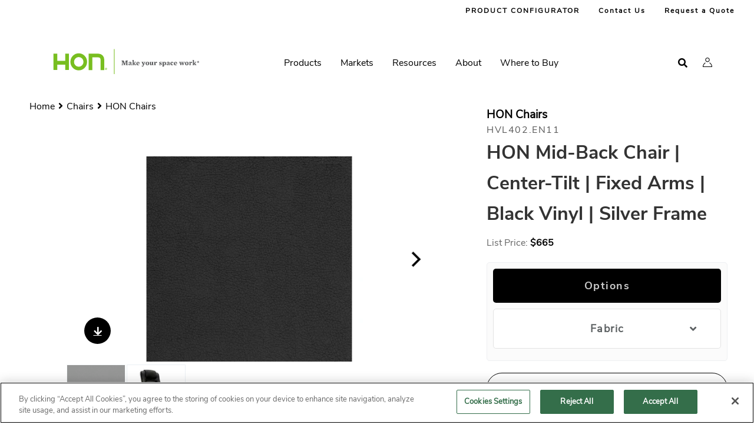

--- FILE ---
content_type: text/css
request_url: https://www.hon.com/sites/default/files/css/css_FmT0YZ91Wo-Gn2Eyr5-0NfOGeZYq56rUxoT8vC62jEg.css?delta=0&language=en&theme=hon_theme&include=eJyFkWty2zAMhC-kMQ_Rg2Agci0xIQmGAFPr9oVST5u2dvMT3y4es2BVGOX2gmgyQlS9cMuVDYl2DKF1mkmja74t_MA7TajIJtMeyXtOII5RZnMlSntqUowMpfUQSll74eMr68DbhBoxvU0x3A992mV8kyb1-N_4gQJW0Au_M9V88wwqUmaKRRRfRPFns6RZeLjjKtSHV9H07IQuK8wwCLfuQ5PD4qWGDQ2Dy7K3TB2jZtXs27Yhs2v4h1BCR0to8Vh2p_6J_Zx5bjO_yid73oZm4Rf59hN8-PV1UucN4XPxodiOinB1L3-HSv2b6qd6K7JyIbWj4M6l-4d4xN0_pLOYhseYuEk7qky9C0uufun7Gbrr2Wnxq0OuunQevA3uu4Y0Zudy-U0us_W5lqw70nJfwT2fgUiU2gsM4Qlf9FBDDas_7gcTMjkU
body_size: 11611
content:
/* @license GPL-2.0-or-later https://www.drupal.org/licensing/faq */
.ui-helper-hidden{display:none;}.ui-helper-hidden-accessible{border:0;clip:rect(0 0 0 0);height:1px;margin:-1px;overflow:hidden;padding:0;position:absolute;width:1px;}.ui-helper-reset{margin:0;padding:0;border:0;outline:0;line-height:1.3;text-decoration:none;font-size:100%;list-style:none;}.ui-helper-clearfix:before,.ui-helper-clearfix:after{content:"";display:table;border-collapse:collapse;}.ui-helper-clearfix:after{clear:both;}.ui-helper-zfix{width:100%;height:100%;top:0;left:0;position:absolute;opacity:0;}.ui-front{z-index:100;}.ui-state-disabled{cursor:default !important;pointer-events:none;}.ui-icon{display:inline-block;vertical-align:middle;margin-top:-.25em;position:relative;text-indent:-99999px;overflow:hidden;background-repeat:no-repeat;}.ui-widget-icon-block{left:50%;margin-left:-8px;display:block;}.ui-widget-overlay{position:fixed;top:0;left:0;width:100%;height:100%;}
.ui-autocomplete{position:absolute;top:0;left:0;cursor:default;}
.ui-menu{list-style:none;padding:0;margin:0;display:block;outline:0;}.ui-menu .ui-menu{position:absolute;}.ui-menu .ui-menu-item{margin:0;cursor:pointer;}.ui-menu .ui-menu-item-wrapper{position:relative;padding:3px 1em 3px .4em;}.ui-menu .ui-menu-divider{margin:5px 0;height:0;font-size:0;line-height:0;border-width:1px 0 0 0;}.ui-menu .ui-state-focus,.ui-menu .ui-state-active{margin:-1px;}.ui-menu-icons{position:relative;}.ui-menu-icons .ui-menu-item-wrapper{padding-left:2em;}.ui-menu .ui-icon{position:absolute;top:0;bottom:0;left:.2em;margin:auto 0;}.ui-menu .ui-menu-icon{left:auto;right:0;}
.progress{position:relative;}.progress__track{min-width:100px;max-width:100%;height:16px;margin-top:5px;border:1px solid;background-color:#fff;}.progress__bar{width:3%;min-width:3%;max-width:100%;height:16px;background-color:#000;}.progress__description,.progress__percentage{overflow:hidden;margin-top:0.2em;color:#555;font-size:0.875em;}.progress__description{float:left;}[dir="rtl"] .progress__description{float:right;}.progress__percentage{float:right;}[dir="rtl"] .progress__percentage{float:left;}.progress--small .progress__track{height:7px;}.progress--small .progress__bar{height:7px;background-size:20px 20px;}
.ajax-progress{display:inline-block;padding:1px 5px 2px 5px;}[dir="rtl"] .ajax-progress{float:right;}.ajax-progress-throbber .throbber{display:inline;padding:1px 5px 2px;background:transparent url(/core/misc/throbber-active.gif) no-repeat 0 center;}.ajax-progress-throbber .message{display:inline;padding:1px 5px 2px;}tr .ajax-progress-throbber .throbber{margin:0 2px;}.ajax-progress-bar{width:16em;}.ajax-progress-fullscreen{position:fixed;z-index:1000;top:48.5%;left:49%;width:24px;height:24px;padding:4px;opacity:0.9;border-radius:7px;background-color:#232323;background-image:url(/core/misc/loading-small.gif);background-repeat:no-repeat;background-position:center center;}[dir="rtl"] .ajax-progress-fullscreen{right:49%;left:auto;}
.js input.form-autocomplete{background-image:url(/core/misc/throbber-inactive.png);background-repeat:no-repeat;background-position:100% center;}.js[dir="rtl"] input.form-autocomplete{background-position:0% center;}.js input.form-autocomplete.ui-autocomplete-loading{background-image:url(/core/misc/throbber-active.gif);background-position:100% center;}.js[dir="rtl"] input.form-autocomplete.ui-autocomplete-loading{background-position:0% center;}
.text-align-left{text-align:left;}.text-align-right{text-align:right;}.text-align-center{text-align:center;}.text-align-justify{text-align:justify;}.align-left{float:left;}.align-right{float:right;}.align-center{display:block;margin-right:auto;margin-left:auto;}
.fieldgroup{padding:0;border-width:0;}
.container-inline div,.container-inline label{display:inline-block;}.container-inline .details-wrapper{display:block;}
.clearfix::after{display:table;clear:both;content:"";}
.js details:not([open]) .details-wrapper{display:none;}
.hidden{display:none;}.visually-hidden{position:absolute !important;overflow:hidden;clip:rect(1px,1px,1px,1px);width:1px;height:1px;word-wrap:normal;}.visually-hidden.focusable:active,.visually-hidden.focusable:focus-within{position:static !important;overflow:visible;clip:auto;width:auto;height:auto;}.invisible{visibility:hidden;}
.item-list__comma-list,.item-list__comma-list li{display:inline;}.item-list__comma-list{margin:0;padding:0;}.item-list__comma-list li::after{content:", ";}.item-list__comma-list li:last-child::after{content:"";}
.js .js-hide{display:none;}.js-show{display:none;}.js .js-show{display:block;}
.nowrap{white-space:nowrap;}
.position-container{position:relative;}
.reset-appearance{margin:0;padding:0;border:0 none;background:transparent;line-height:inherit;-webkit-appearance:none;appearance:none;}
.resize-none{resize:none;}.resize-vertical{min-height:2em;resize:vertical;}.resize-horizontal{max-width:100%;resize:horizontal;}.resize-both{max-width:100%;min-height:2em;resize:both;}
.system-status-counter__status-icon{display:inline-block;width:25px;height:25px;vertical-align:middle;}.system-status-counter__status-icon::before{display:block;width:100%;height:100%;content:"";background-repeat:no-repeat;background-position:center 2px;background-size:16px;}.system-status-counter__status-icon--error::before{background-image:url(/core/misc/icons/e32700/error.svg);}.system-status-counter__status-icon--warning::before{background-image:url(/core/misc/icons/e29700/warning.svg);}.system-status-counter__status-icon--checked::before{background-image:url(/core/misc/icons/73b355/check.svg);}
.system-status-report-counters__item{width:100%;margin-bottom:0.5em;padding:0.5em 0;text-align:center;white-space:nowrap;background-color:rgba(0,0,0,0.063);}@media screen and (min-width:60em){.system-status-report-counters{display:flex;flex-wrap:wrap;justify-content:space-between;}.system-status-report-counters__item--half-width{width:49%;}.system-status-report-counters__item--third-width{width:33%;}}
.system-status-general-info__item{margin-top:1em;padding:0 1em 1em;border:1px solid #ccc;}.system-status-general-info__item-title{border-bottom:1px solid #ccc;}
.tablesort{display:inline-block;width:16px;height:16px;background-size:100%;}.tablesort--asc{background-image:url(/core/misc/icons/787878/twistie-down.svg);}.tablesort--desc{background-image:url(/core/misc/icons/787878/twistie-up.svg);}
li.protdlinkClass{display:none;}[data-protd="1"]{display:none !important;}button#downloadAllButton{background:#78BE20;color:white;font-weight:600;border:none;border-radius:10px;padding:10px 20px;font-family:"NunitoSans Bold";font-size:16px;margin-bottom:15px;position:absolute;bottom:0;right:30px;}h6.additional-resources__heading{float:left;padding-top:12px;}h6.additional-resources__heading + hr{width:100%;float:left;clear:both;}button#downloadAllButton + hr{clear:both;margin:15px 0;}section.additional-resources{height:auto !important;}@media (max-width:767px){section.additional-resources{padding-bottom:80px;}button#downloadAllButton{bottom:30px;right:auto;left:15px;margin-bottom:10px;}}.project-folder-listing-page .block-hon-auth-project-folder #block-pagetitle.text-center{text-align:center;}.project-folder-listing-page .block-hon-auth-project-folder #block-pagetitle.text-center h2{font-size:50px;}
.guest-uni-hon-search-text{font-size:16px;color:#78BE20;font-weight:bold;border-right:1px solid gray;padding-right:10px;}.guest-uni-hon-container{display:flex;align-items:center;justify-content:center;text-align:center;padding-bottom:10px;}.nested-container{display:flex;align-items:center;border-bottom:1px solid gray;}.guest-uni-hon-item{position:relative;margin-right:10px;cursor:pointer;}.guest-uni-hon-category{position:relative;cursor:pointer;padding-right:20px;}.guest-uni-hon-dropdown-arrow{display:inline-block;width:0;height:0;border:5px solid transparent;border-top-color:#78BE20;position:absolute;right:0;top:60%;transform:translateY(-50%);}.guest-uni-hon-dropdown{display:none;position:absolute;top:calc(100% + 5px);left:0;background-color:white;border:1px solid #ccc;box-shadow:0 2px 5px rgba(0,0,0,0.1);z-index:1000;width:160px;text-align:left;}.guest-uni-hon-dropdown-item{padding:8px 16px;cursor:pointer;}.guest-uni-hon-dropdown-item:hover{background-color:#f1f1f1;}.guest-uni-hon-dropdown-item.active{font-weight:bold;text-shadow:0 0 black;}.search-box-container{display:flex;align-items:center;position:relative;padding-left:10px;}.guest-uni-hon-search-box{padding:5px;font-size:16px;width:500px;border:none;outline:none;}.guest-uni-hon-search-box:focus{border:none;outline:none;}.guest-uni-hon-search-box:focus::placeholder{color:transparent;}.guest-uni-hon-clear-button img{cursor:pointer;width:16px;}.searchboxicon img{width:30px;margin-top:12px;}.guest-uni-hon-suggestions{display:none;position:absolute;top:100%;left:0;width:100%;background-color:white;border:1px solid #ccc;box-shadow:0 2px 5px rgba(0,0,0,0.1);z-index:1000;}.guest-uni-hon-suggestions .guest-uni-hon-suggestion-item{text-align:left;word-break:break-all;}.guest-uni-hon-suggestion-item{padding:8px 16px;cursor:pointer;}.guest-uni-hon-suggestion-item:hover{background-color:#f1f1f1;}.arrow-up{transform:translateY(-50%) rotate(180deg);top:45%;}.guest-uni-hon-container{display:none;}.nodetype--hon_decoupled_pages .guest-uni-hon-container{display:flex;}.nodetype--hon_decoupled_pages #block-exposedformhon-sku-searchpersistent-search{display:none;}.nodetype--hon_decoupled_pages .purchase-ready-moble-search{display:none;}.hon-search--exposed-form__submit,.hon-search--exposed-form__fulltext-search{display:none;}@media only screen and (min-width:320px) and (max-width:539px){.guest-uni-hon-search-text{display:none;}.guest-uni-hon-search-box{width:auto;}}@media only screen and (min-width:540px)and (max-width:768px){.guest-uni-hon-search-text{display:none;}.guest-uni-hon-search-box{width:300px;}}@media only screen and (max-width:1023px){.guest-uni-hon-suggestion-item:nth-child(n+6){display:none !important;}}@media only screen and (max-width:767px){.nodetype--hon_decoupled_pages .guest-uni-hon-container{padding-left:20px;padding-right:12px;padding-bottom:30px;}.nodetype--hon_decoupled_pages .guest-uni-hon-container .nested-container{width:100%;position:relative;}.nodetype--hon_decoupled_pages .guest-uni-hon-container .nested-container .guest-uni-hon-category{width:auto;padding-right:10px;text-align:left;display:flex;align-items:center;gap:10px;}.nodetype--hon_decoupled_pages .guest-uni-hon-container .nested-container .guest-uni-hon-category .guest-uni-hon-dropdown-arrow{position:relative;top:0;margin-top:5px;}.nodetype--hon_decoupled_pages .guest-uni-hon-container .nested-container .guest-uni-hon-category .guest-uni-hon-dropdown-arrow:not(.arrow-up){transform:none;}.nodetype--hon_decoupled_pages .guest-uni-hon-container .nested-container .guest-uni-hon-category .guest-uni-hon-dropdown{width:175px;}.nodetype--hon_decoupled_pages .guest-uni-hon-container .nested-container .search-box-container{padding-left:0;margin-right:0px;position:unset;width:auto;}.nodetype--hon_decoupled_pages .guest-uni-hon-container .nested-container .search-box-container .guest-uni-hon-search-box{padding-left:0;padding-right:0;}.nodetype--hon_decoupled_pages .guest-uni-hon-container .nested-container .search-box-container .guest-uni-hon-clear-button{position:absolute;right:5px;}.nodetype--hon_decoupled_pages .guest-uni-hon-container #guestHonUniSearchIcon{width:30px;margin-right:0;}}@media only screen and (min-width:1024px){.nodetype--hon_decoupled_pages .guest-uni-hon-container .nested-container{width:700px;position:relative;}.nodetype--hon_decoupled_pages .guest-uni-hon-container .nested-container .search-box-container{position:unset;}.nodetype--hon_decoupled_pages .guest-uni-hon-container .nested-container .search-box-container .guest-uni-hon-clear-button{position:absolute;right:10px;}.menu--main .menu-container .menu > .menu-item{transition:visibility 0s,opacity 0.5s linear;}.menu--main .menu-item--expanded:hover .menu-item--child-content{transition-delay:0.25s;}}body:not(.alias--top-search-results):not(.nodetype--hon_decoupled_pages) .guest-uni-hon-container{position:absolute !important;left:50%;transform:translateX(-50%);background-color:white;z-index:100;width:100%;padding-top:10px;box-shadow:0px 1px 5px #00000033;-moz-box-shadow:0px 1px 5px #00000033;-webkit-box-shadow:0px 1px 5px #00000033;}body:not(.alias--top-search-results):not(.nodetype--hon_decoupled_pages) .guest-uni-hon-container #guestHonUniSearchIcon{margin-right:0;}@media only screen and (max-width:767px){body:not(.alias--top-search-results):not(.nodetype--hon_decoupled_pages) .guest-uni-hon-container{padding-left:0;padding-right:0;padding-bottom:11px;padding-top:10px;}body:not(.alias--top-search-results):not(.nodetype--hon_decoupled_pages) .guest-uni-hon-container .nested-container{margin-left:18px;}body:not(.alias--top-search-results):not(.nodetype--hon_decoupled_pages) .guest-uni-hon-container #guestHonUniSearchIcon{margin-right:10px;}.guest-uni-hon-container{padding-left:20px;padding-right:12px;padding-bottom:30px;}.guest-uni-hon-container .nested-container{width:100%;position:relative;}.guest-uni-hon-container .nested-container .guest-uni-hon-category{width:auto;padding-right:10px;text-align:left;display:flex;align-items:center;gap:10px;}.guest-uni-hon-container .nested-container .guest-uni-hon-category .guest-uni-hon-dropdown-arrow{position:relative;top:0;margin-top:5px;}.guest-uni-hon-container .nested-container .guest-uni-hon-category .guest-uni-hon-dropdown-arrow:not(.arrow-up){transform:none;}.guest-uni-hon-container .nested-container .guest-uni-hon-category .guest-uni-hon-dropdown{width:175px;}.guest-uni-hon-container .nested-container .search-box-container{padding-left:0;margin-right:0px;position:unset;width:auto;}.guest-uni-hon-container .nested-container .search-box-container .guest-uni-hon-search-box{padding-left:0;padding-right:0;}.guest-uni-hon-container .nested-container .search-box-container .guest-uni-hon-clear-button{position:absolute;right:5px;}.guest-uni-hon-container #guestHonUniSearchIcon{width:30px;margin-right:0;}}@media only screen and (min-width:1024px){.guest-uni-hon-container .nested-container{width:700px;position:relative;}.guest-uni-hon-container .nested-container .search-box-container{position:unset;}.guest-uni-hon-container .nested-container .search-box-container .guest-uni-hon-clear-button{position:absolute;right:10px;}.menu--main .menu-container .menu > .menu-item{transition:visibility 0s,opacity 0.5s linear;}.menu--main .menu-item--expanded:hover .menu-item--child-content{transition-delay:0.25s;}}.hon-search--persistent-exposed-form{display:none !important;}.hide-cancel{display:none !important;}.unified-search-account-container{display:flex;}.unified-search-account-container .desktop-search.desktop-purchase-ready-mobile-search{margin-right:19px;margin-top:-4px;}@media only screen and (min-width:1101px){.unified-search-account-container .desktop-search.desktop-purchase-ready-mobile-search{margin-top:-1px;}}.unified-search-account-container .desktop-search .hide-cancel,.unified-search-account-container .desktop-search .show-cancel{width:15px;margin-top:4px;font-size:17.8px;cursor:pointer;}.unified-search-account-container i.fa.fa-search.pr-times{margin-top:5px;cursor:pointer;}.nodetype--hon_decoupled_pages .desktop-search{display:none;}.unified-search-account-container{display:flex;}li.menu--top-menu--search-link.purchase-ready-search-icon{display:none;}.mobile_search.purchase-ready-moble-search{display:none !important;}@media (max-width:1023px){#block-userprofileloginblock .account-menu-container > #profile-container{top:55px;right:-35px;}}
.ui-widget{font-family:Arial,Helvetica,sans-serif;font-size:1em;}.ui-widget .ui-widget{font-size:1em;}.ui-widget input,.ui-widget select,.ui-widget textarea,.ui-widget button{font-family:Arial,Helvetica,sans-serif;font-size:1em;}.ui-widget.ui-widget-content{border:1px solid #c5c5c5;}.ui-widget-content{border:1px solid #dddddd;background:#ffffff;color:#333333;}.ui-widget-content a{color:#333333;}.ui-widget-header{border:1px solid #dddddd;background:#e9e9e9;color:#333333;font-weight:bold;}.ui-widget-header a{color:#333333;}.ui-state-default,.ui-widget-content .ui-state-default,.ui-widget-header .ui-state-default,.ui-button,html .ui-button.ui-state-disabled:hover,html .ui-button.ui-state-disabled:active{border:1px solid #c5c5c5;background:#f6f6f6;font-weight:normal;color:#454545;}.ui-state-default a,.ui-state-default a:link,.ui-state-default a:visited,a.ui-button,a:link.ui-button,a:visited.ui-button,.ui-button{color:#454545;text-decoration:none;}.ui-state-hover,.ui-widget-content .ui-state-hover,.ui-widget-header .ui-state-hover,.ui-state-focus,.ui-widget-content .ui-state-focus,.ui-widget-header .ui-state-focus,.ui-button:hover,.ui-button:focus{border:1px solid #cccccc;background:#ededed;font-weight:normal;color:#2b2b2b;}.ui-state-hover a,.ui-state-hover a:hover,.ui-state-hover a:link,.ui-state-hover a:visited,.ui-state-focus a,.ui-state-focus a:hover,.ui-state-focus a:link,.ui-state-focus a:visited,a.ui-button:hover,a.ui-button:focus{color:#2b2b2b;text-decoration:none;}.ui-visual-focus{box-shadow:0 0 3px 1px rgb(94,158,214);}.ui-state-active,.ui-widget-content .ui-state-active,.ui-widget-header .ui-state-active,a.ui-button:active,.ui-button:active,.ui-button.ui-state-active:hover{border:1px solid #003eff;background:#007fff;font-weight:normal;color:#ffffff;}.ui-icon-background,.ui-state-active .ui-icon-background{border:#003eff;background-color:#ffffff;}.ui-state-active a,.ui-state-active a:link,.ui-state-active a:visited{color:#ffffff;text-decoration:none;}.ui-state-highlight,.ui-widget-content .ui-state-highlight,.ui-widget-header .ui-state-highlight{border:1px solid #dad55e;background:#fffa90;color:#777620;}.ui-state-checked{border:1px solid #dad55e;background:#fffa90;}.ui-state-highlight a,.ui-widget-content .ui-state-highlight a,.ui-widget-header .ui-state-highlight a{color:#777620;}.ui-state-error,.ui-widget-content .ui-state-error,.ui-widget-header .ui-state-error{border:1px solid #f1a899;background:#fddfdf;color:#5f3f3f;}.ui-state-error a,.ui-widget-content .ui-state-error a,.ui-widget-header .ui-state-error a{color:#5f3f3f;}.ui-state-error-text,.ui-widget-content .ui-state-error-text,.ui-widget-header .ui-state-error-text{color:#5f3f3f;}.ui-priority-primary,.ui-widget-content .ui-priority-primary,.ui-widget-header .ui-priority-primary{font-weight:bold;}.ui-priority-secondary,.ui-widget-content .ui-priority-secondary,.ui-widget-header .ui-priority-secondary{opacity:.7;font-weight:normal;}.ui-state-disabled,.ui-widget-content .ui-state-disabled,.ui-widget-header .ui-state-disabled{opacity:.35;background-image:none;}.ui-icon{width:16px;height:16px;}.ui-icon,.ui-widget-content .ui-icon{background-image:url(/core/assets/vendor/jquery.ui/themes/base/images/ui-icons_444444_256x240.png);}.ui-widget-header .ui-icon{background-image:url(/core/assets/vendor/jquery.ui/themes/base/images/ui-icons_444444_256x240.png);}.ui-state-hover .ui-icon,.ui-state-focus .ui-icon,.ui-button:hover .ui-icon,.ui-button:focus .ui-icon{background-image:url(/core/assets/vendor/jquery.ui/themes/base/images/ui-icons_555555_256x240.png);}.ui-state-active .ui-icon,.ui-button:active .ui-icon{background-image:url(/core/assets/vendor/jquery.ui/themes/base/images/ui-icons_ffffff_256x240.png);}.ui-state-highlight .ui-icon,.ui-button .ui-state-highlight.ui-icon{background-image:url(/core/assets/vendor/jquery.ui/themes/base/images/ui-icons_777620_256x240.png);}.ui-state-error .ui-icon,.ui-state-error-text .ui-icon{background-image:url(/core/assets/vendor/jquery.ui/themes/base/images/ui-icons_cc0000_256x240.png);}.ui-button .ui-icon{background-image:url(/core/assets/vendor/jquery.ui/themes/base/images/ui-icons_777777_256x240.png);}.ui-icon-blank.ui-icon-blank.ui-icon-blank{background-image:none;}.ui-icon-caret-1-n{background-position:0 0;}.ui-icon-caret-1-ne{background-position:-16px 0;}.ui-icon-caret-1-e{background-position:-32px 0;}.ui-icon-caret-1-se{background-position:-48px 0;}.ui-icon-caret-1-s{background-position:-65px 0;}.ui-icon-caret-1-sw{background-position:-80px 0;}.ui-icon-caret-1-w{background-position:-96px 0;}.ui-icon-caret-1-nw{background-position:-112px 0;}.ui-icon-caret-2-n-s{background-position:-128px 0;}.ui-icon-caret-2-e-w{background-position:-144px 0;}.ui-icon-triangle-1-n{background-position:0 -16px;}.ui-icon-triangle-1-ne{background-position:-16px -16px;}.ui-icon-triangle-1-e{background-position:-32px -16px;}.ui-icon-triangle-1-se{background-position:-48px -16px;}.ui-icon-triangle-1-s{background-position:-65px -16px;}.ui-icon-triangle-1-sw{background-position:-80px -16px;}.ui-icon-triangle-1-w{background-position:-96px -16px;}.ui-icon-triangle-1-nw{background-position:-112px -16px;}.ui-icon-triangle-2-n-s{background-position:-128px -16px;}.ui-icon-triangle-2-e-w{background-position:-144px -16px;}.ui-icon-arrow-1-n{background-position:0 -32px;}.ui-icon-arrow-1-ne{background-position:-16px -32px;}.ui-icon-arrow-1-e{background-position:-32px -32px;}.ui-icon-arrow-1-se{background-position:-48px -32px;}.ui-icon-arrow-1-s{background-position:-65px -32px;}.ui-icon-arrow-1-sw{background-position:-80px -32px;}.ui-icon-arrow-1-w{background-position:-96px -32px;}.ui-icon-arrow-1-nw{background-position:-112px -32px;}.ui-icon-arrow-2-n-s{background-position:-128px -32px;}.ui-icon-arrow-2-ne-sw{background-position:-144px -32px;}.ui-icon-arrow-2-e-w{background-position:-160px -32px;}.ui-icon-arrow-2-se-nw{background-position:-176px -32px;}.ui-icon-arrowstop-1-n{background-position:-192px -32px;}.ui-icon-arrowstop-1-e{background-position:-208px -32px;}.ui-icon-arrowstop-1-s{background-position:-224px -32px;}.ui-icon-arrowstop-1-w{background-position:-240px -32px;}.ui-icon-arrowthick-1-n{background-position:1px -48px;}.ui-icon-arrowthick-1-ne{background-position:-16px -48px;}.ui-icon-arrowthick-1-e{background-position:-32px -48px;}.ui-icon-arrowthick-1-se{background-position:-48px -48px;}.ui-icon-arrowthick-1-s{background-position:-64px -48px;}.ui-icon-arrowthick-1-sw{background-position:-80px -48px;}.ui-icon-arrowthick-1-w{background-position:-96px -48px;}.ui-icon-arrowthick-1-nw{background-position:-112px -48px;}.ui-icon-arrowthick-2-n-s{background-position:-128px -48px;}.ui-icon-arrowthick-2-ne-sw{background-position:-144px -48px;}.ui-icon-arrowthick-2-e-w{background-position:-160px -48px;}.ui-icon-arrowthick-2-se-nw{background-position:-176px -48px;}.ui-icon-arrowthickstop-1-n{background-position:-192px -48px;}.ui-icon-arrowthickstop-1-e{background-position:-208px -48px;}.ui-icon-arrowthickstop-1-s{background-position:-224px -48px;}.ui-icon-arrowthickstop-1-w{background-position:-240px -48px;}.ui-icon-arrowreturnthick-1-w{background-position:0 -64px;}.ui-icon-arrowreturnthick-1-n{background-position:-16px -64px;}.ui-icon-arrowreturnthick-1-e{background-position:-32px -64px;}.ui-icon-arrowreturnthick-1-s{background-position:-48px -64px;}.ui-icon-arrowreturn-1-w{background-position:-64px -64px;}.ui-icon-arrowreturn-1-n{background-position:-80px -64px;}.ui-icon-arrowreturn-1-e{background-position:-96px -64px;}.ui-icon-arrowreturn-1-s{background-position:-112px -64px;}.ui-icon-arrowrefresh-1-w{background-position:-128px -64px;}.ui-icon-arrowrefresh-1-n{background-position:-144px -64px;}.ui-icon-arrowrefresh-1-e{background-position:-160px -64px;}.ui-icon-arrowrefresh-1-s{background-position:-176px -64px;}.ui-icon-arrow-4{background-position:0 -80px;}.ui-icon-arrow-4-diag{background-position:-16px -80px;}.ui-icon-extlink{background-position:-32px -80px;}.ui-icon-newwin{background-position:-48px -80px;}.ui-icon-refresh{background-position:-64px -80px;}.ui-icon-shuffle{background-position:-80px -80px;}.ui-icon-transfer-e-w{background-position:-96px -80px;}.ui-icon-transferthick-e-w{background-position:-112px -80px;}.ui-icon-folder-collapsed{background-position:0 -96px;}.ui-icon-folder-open{background-position:-16px -96px;}.ui-icon-document{background-position:-32px -96px;}.ui-icon-document-b{background-position:-48px -96px;}.ui-icon-note{background-position:-64px -96px;}.ui-icon-mail-closed{background-position:-80px -96px;}.ui-icon-mail-open{background-position:-96px -96px;}.ui-icon-suitcase{background-position:-112px -96px;}.ui-icon-comment{background-position:-128px -96px;}.ui-icon-person{background-position:-144px -96px;}.ui-icon-print{background-position:-160px -96px;}.ui-icon-trash{background-position:-176px -96px;}.ui-icon-locked{background-position:-192px -96px;}.ui-icon-unlocked{background-position:-208px -96px;}.ui-icon-bookmark{background-position:-224px -96px;}.ui-icon-tag{background-position:-240px -96px;}.ui-icon-home{background-position:0 -112px;}.ui-icon-flag{background-position:-16px -112px;}.ui-icon-calendar{background-position:-32px -112px;}.ui-icon-cart{background-position:-48px -112px;}.ui-icon-pencil{background-position:-64px -112px;}.ui-icon-clock{background-position:-80px -112px;}.ui-icon-disk{background-position:-96px -112px;}.ui-icon-calculator{background-position:-112px -112px;}.ui-icon-zoomin{background-position:-128px -112px;}.ui-icon-zoomout{background-position:-144px -112px;}.ui-icon-search{background-position:-160px -112px;}.ui-icon-wrench{background-position:-176px -112px;}.ui-icon-gear{background-position:-192px -112px;}.ui-icon-heart{background-position:-208px -112px;}.ui-icon-star{background-position:-224px -112px;}.ui-icon-link{background-position:-240px -112px;}.ui-icon-cancel{background-position:0 -128px;}.ui-icon-plus{background-position:-16px -128px;}.ui-icon-plusthick{background-position:-32px -128px;}.ui-icon-minus{background-position:-48px -128px;}.ui-icon-minusthick{background-position:-64px -128px;}.ui-icon-close{background-position:-80px -128px;}.ui-icon-closethick{background-position:-96px -128px;}.ui-icon-key{background-position:-112px -128px;}.ui-icon-lightbulb{background-position:-128px -128px;}.ui-icon-scissors{background-position:-144px -128px;}.ui-icon-clipboard{background-position:-160px -128px;}.ui-icon-copy{background-position:-176px -128px;}.ui-icon-contact{background-position:-192px -128px;}.ui-icon-image{background-position:-208px -128px;}.ui-icon-video{background-position:-224px -128px;}.ui-icon-script{background-position:-240px -128px;}.ui-icon-alert{background-position:0 -144px;}.ui-icon-info{background-position:-16px -144px;}.ui-icon-notice{background-position:-32px -144px;}.ui-icon-help{background-position:-48px -144px;}.ui-icon-check{background-position:-64px -144px;}.ui-icon-bullet{background-position:-80px -144px;}.ui-icon-radio-on{background-position:-96px -144px;}.ui-icon-radio-off{background-position:-112px -144px;}.ui-icon-pin-w{background-position:-128px -144px;}.ui-icon-pin-s{background-position:-144px -144px;}.ui-icon-play{background-position:0 -160px;}.ui-icon-pause{background-position:-16px -160px;}.ui-icon-seek-next{background-position:-32px -160px;}.ui-icon-seek-prev{background-position:-48px -160px;}.ui-icon-seek-end{background-position:-64px -160px;}.ui-icon-seek-start{background-position:-80px -160px;}.ui-icon-seek-first{background-position:-80px -160px;}.ui-icon-stop{background-position:-96px -160px;}.ui-icon-eject{background-position:-112px -160px;}.ui-icon-volume-off{background-position:-128px -160px;}.ui-icon-volume-on{background-position:-144px -160px;}.ui-icon-power{background-position:0 -176px;}.ui-icon-signal-diag{background-position:-16px -176px;}.ui-icon-signal{background-position:-32px -176px;}.ui-icon-battery-0{background-position:-48px -176px;}.ui-icon-battery-1{background-position:-64px -176px;}.ui-icon-battery-2{background-position:-80px -176px;}.ui-icon-battery-3{background-position:-96px -176px;}.ui-icon-circle-plus{background-position:0 -192px;}.ui-icon-circle-minus{background-position:-16px -192px;}.ui-icon-circle-close{background-position:-32px -192px;}.ui-icon-circle-triangle-e{background-position:-48px -192px;}.ui-icon-circle-triangle-s{background-position:-64px -192px;}.ui-icon-circle-triangle-w{background-position:-80px -192px;}.ui-icon-circle-triangle-n{background-position:-96px -192px;}.ui-icon-circle-arrow-e{background-position:-112px -192px;}.ui-icon-circle-arrow-s{background-position:-128px -192px;}.ui-icon-circle-arrow-w{background-position:-144px -192px;}.ui-icon-circle-arrow-n{background-position:-160px -192px;}.ui-icon-circle-zoomin{background-position:-176px -192px;}.ui-icon-circle-zoomout{background-position:-192px -192px;}.ui-icon-circle-check{background-position:-208px -192px;}.ui-icon-circlesmall-plus{background-position:0 -208px;}.ui-icon-circlesmall-minus{background-position:-16px -208px;}.ui-icon-circlesmall-close{background-position:-32px -208px;}.ui-icon-squaresmall-plus{background-position:-48px -208px;}.ui-icon-squaresmall-minus{background-position:-64px -208px;}.ui-icon-squaresmall-close{background-position:-80px -208px;}.ui-icon-grip-dotted-vertical{background-position:0 -224px;}.ui-icon-grip-dotted-horizontal{background-position:-16px -224px;}.ui-icon-grip-solid-vertical{background-position:-32px -224px;}.ui-icon-grip-solid-horizontal{background-position:-48px -224px;}.ui-icon-gripsmall-diagonal-se{background-position:-64px -224px;}.ui-icon-grip-diagonal-se{background-position:-80px -224px;}.ui-corner-all,.ui-corner-top,.ui-corner-left,.ui-corner-tl{border-top-left-radius:3px;}.ui-corner-all,.ui-corner-top,.ui-corner-right,.ui-corner-tr{border-top-right-radius:3px;}.ui-corner-all,.ui-corner-bottom,.ui-corner-left,.ui-corner-bl{border-bottom-left-radius:3px;}.ui-corner-all,.ui-corner-bottom,.ui-corner-right,.ui-corner-br{border-bottom-right-radius:3px;}.ui-widget-overlay{background:#aaaaaa;opacity:.3;}.ui-widget-shadow{box-shadow:0 0 5px #666666;}
.bef-exposed-form .form--inline .form-item{float:none;}.bef-exposed-form .form--inline > .form-item,.bef-exposed-form .form--inline .js-form-wrapper > .form-item{float:left;}.bef-exposed-form .form--inline .bef--secondary{clear:left;}.bef-exposed-form .noUi-vertical{height:150px;}
.permission-link{display:none;position:absolute;top:0;right:0;background-color:#f8f8f8;padding:10px;border:1px solid #ccc;border-radius:6px;box-shadow:0 0 10px rgba(0,0,0,0.1);z-index:100;width:200px;}.hero-carousel-slide:hover .permission-link,.additional-resources:hover .permission-link{display:block;text-decoration:none;}.tile-permissioned-link{display:none;position:absolute;padding:4px;border-radius:6px;box-shadow:0 0 10px rgba(0,0,0,0.1);z-index:100;width:150px;text-decoration:solid;right:0;}.permissioned-tile{position:relative;}.permissioned-tile:hover .tile-permissioned-link,.multi-document-item:hover .tile-permissioned-link{display:inline-block;text-decoration:none;}button.ui-button.ui-corner-all.ui-widget.ui-button-icon-only.ui-dialog-titlebar-close{background:transparent !important;inset-block-start:75% !important;width:17px;height:17px;}.ui-dialog .ui-dialog-titlebar .ui-dialog-titlebar-close .ui-icon.ui-icon-closethick{background:aliceblue !important;}
@font-face{font-family:"Mercury Text G1 Bold Pro";src:local(""),url(/modules/custom/hon_sku_page/css/fonts/MercuryTextG1/MercuryTextG1-Bold-Pro.otf) format("opentype");font-display:fallback}.no-ul-list{list-style-type:none;padding:0;margin:0}.no-ul-list>li{display:inline-block;list-style-type:none;margin:2px}.blocked-style,.tmp-shadow{box-shadow:0 0 2px 0 #666}.tmp-shadow-none{box-shadow:none}.blocked-style{border:1px solid #fff;padding:12px;border-radius:5px;background:#f7f7f7}.nodetype--sku_page .mq-main{max-width:none}.nodetype--sku_page .sku-header__container{position:relative;padding:0 20px;display:flex;flex-direction:column;transition:max-height 2s ease-out;overflow:hidden}@media only screen and (min-width:768px){.nodetype--sku_page .sku-header__container{flex-direction:row}}.nodetype--sku_page .sku-header .breadcrumbs{position:absolute;left:0;top:0;padding:0 20px}.nodetype--sku_page .sku-header .breadcrumbs ol{list-style:none}.nodetype--sku_page .sku-header .breadcrumbs ol li{display:inline-block;margin-top:0}.nodetype--sku_page .sku-header .breadcrumbs ol li .link{color:#000}.nodetype--sku_page .sku-header .breadcrumbs .arrow:after{content:"\f105";font-family:"Font Awesome 5 Free",sans-serif;margin:0 2px}.nodetype--sku_page .sku-header .breadcrumbs-desktop{display:block;margin-left:20px}@media screen and (max-width:767px){.nodetype--sku_page .sku-header .breadcrumbs-desktop{display:none}}.nodetype--sku_page .sku-header .breadcrumbs-mobile{display:none;position:relative;padding-left:0}@media screen and (max-width:767px){.nodetype--sku_page .sku-header .breadcrumbs-mobile{display:block}}.nodetype--sku_page .sku-header .breadcrumbs-mobile ol{list-style:none;padding-left:0}.nodetype--sku_page .sku-header .sku-detail{margin-top:15px}.nodetype--sku_page .sku-header .sku-detail .bookmark-icon{position:absolute;bottom:0;margin-left:15px}@media only screen and (min-width:768px){.nodetype--sku_page .sku-header .sku-detail{margin-right:2%;width:50%}}@media only screen and (min-width:1199px){.nodetype--sku_page .sku-header .sku-detail{width:33%}}.nodetype--sku_page .sku-header .sku-detail__series{font-size:120%;font-weight:700}.nodetype--sku_page .sku-header .sku-detail__sku{color:#595959;letter-spacing:.1rem;position:relative}.nodetype--sku_page .sku-header .sku-detail__title{font-weight:700}@media only screen and (min-width:768px){.nodetype--sku_page .sku-header .sku-detail__title{font-size:200%}}@media only screen and (max-width:767px){.nodetype--sku_page .sku-header .sku-detail__title{font-size:150%}}.nodetype--sku_page .sku-header .sku-detail__price{color:#666}.nodetype--sku_page .sku-header .sku-detail__price strong{color:#000}.nodetype--sku_page .sku-header .sku-detail__selling-points-container{margin-top:15px;margin-bottom:15px}.nodetype--sku_page .sku-header .sku-detail__selling-point{display:list-item;list-style-type:disc;list-style-position:inside}.nodetype--sku_page .sku-header .sku-detail__purchase-ready-button,.nodetype--sku_page .sku-header .sku-detail__request-quote-button,.nodetype--sku_page .sku-header .sku-detail__request-quote-link{border-radius:5em;border:1px solid #000;box-sizing:border-box;margin:20px 0;display:block;cursor:pointer;width:100%;padding:12px 0;text-align:center;font-size:1.25em}.nodetype--sku_page .sku-header .sku-detail__request-quote-link{border:none;color:#fff;background-color:#247ca8;text-decoration:none}.nodetype--sku_page .sku-header .sku-detail__purchase-ready-button{text-decoration:none;color:#000}.nodetype--sku_page .sku-header .sku-detail__purchase-ready-button:hover,.nodetype--sku_page .sku-header .sku-detail__request-quote-button:hover{background:#000;color:#ddd}.nodetype--sku_page .sku-header .sku-detail__pricing-container{display:flex;justify-content:space-between}.nodetype--sku_page .sku-header .sku-detail__tooltip-icon{margin-left:.25em}.nodetype--sku_page .sku-header .sku-detail__tooltip-icon:hover{color:#78be20;cursor:pointer}.nodetype--sku_page .view-collections-desktop{display:none;top:0;text-align:right;position:relative}@media only screen and (min-width:768px){.nodetype--sku_page .view-collections-desktop{display:block}}.nodetype--sku_page .view-collections-desktop a{font-size:100%}.nodetype--sku_page .view-collections{text-align:right;position:relative}.nodetype--sku_page .view-collections a{font-size:100%}.nodetype--sku_page .sku-configurator-button .sku-configurator-button-inner{display:flex;color:#000;justify-content:center;flex-wrap:wrap;align-items:center;padding:50px 30px;font-weight:700;font-size:1.8em;cursor:pointer;background-color:#78be20}.nodetype--sku_page .sku-configurator-button .sku-configurator-button-inner__text-wrapper{display:flex;justify-content:center;align-items:center}.nodetype--sku_page .sku-configurator-button .sku-configurator-button-inner__text-1,.nodetype--sku_page .sku-configurator-button .sku-configurator-button-inner__text-2,.nodetype--sku_page .sku-configurator-button .sku-configurator-button-inner__text-3-white{margin:0 0 0 4px;padding:0}.nodetype--sku_page .sku-configurator-button .sku-configurator-button-inner__text-3-white{color:#fff}.nodetype--sku_page .sku-configurator-button .sku-configurator-button-inner__text-3-white i{margin:0 0 0 5px;font-size:.8em}.nodetype--sku_page .sku-detail-downloads{position:absolute;left:5px;bottom:5px;padding-bottom:4em;display:flex;flex-direction:column;max-width:150px;z-index:9}@media screen and (max-width:767px){.nodetype--sku_page .sku-detail-downloads{padding-bottom:1.4em}}.nodetype--sku_page .sku-detail-downloads__assets{display:none;position:relative;flex-direction:column;box-shadow:0 3px 6px rgba(0,0,0,.19);border:1px solid #707070;opacity:.85;background-color:#000;color:#fff;padding:10px;margin-bottom:12px}.nodetype--sku_page .sku-detail-downloads__assets:after{content:"";position:absolute;bottom:0;left:37%;width:0;height:0;border:8px solid transparent;border-top-color:#000;border-bottom:0;margin-left:-8px;margin-bottom:-8px;opacity:.85}@media screen and (max-width:767px){.nodetype--sku_page .sku-detail-downloads__assets:after{left:15%}}.nodetype--sku_page .sku-detail-downloads__assets>span{font-size:14px;border-bottom:1px solid #989898;margin-bottom:5px}.nodetype--sku_page .sku-detail-downloads__assets a{color:#989898;margin-bottom:3px;font-size:12px;border-bottom:1px solid #989898;line-height:2.5}.nodetype--sku_page .sku-detail-downloads__assets a:hover{text-decoration:none;color:#78be20}.nodetype--sku_page .sku-detail-downloads__assets a *{font-size:12px}.nodetype--sku_page .sku-detail-downloads__assets .fa-arrow-down{color:#78be20;text-decoration:underline;margin-right:4px}.nodetype--sku_page .sku-detail-downloads__assets.show-download-options{display:flex}.nodetype--sku_page .sku-detail-downloads__btn .fa-arrow-down{color:#fff;width:40px;height:40px;border-radius:50%;background-color:#000;display:flex;justify-content:center;align-items:center;text-decoration:underline;margin-right:.5em;font-size:1rem}@media only screen and (min-width:768px){.nodetype--sku_page .sku-detail-downloads__btn .fa-arrow-down:hover{color:#000;background-color:#78be20}}.nodetype--sku_page .sku-detail-downloads__btn .fa-arrow-down:hover{cursor:pointer}.nodetype--sku_page .sku-configurator-button:active,.nodetype--sku_page .sku-configurator-button:hover,.nodetype--sku_page .sku-configurator-button:link,.nodetype--sku_page .sku-configurator-button:visited{text-decoration:none}.nodetype--sku_page .popular-configurations,.nodetype--sku_page .related-products{margin-bottom:55px}.nodetype--sku_page .popular-configurations__container,.nodetype--sku_page .related-products__container{display:flex;flex-wrap:wrap;padding:0 15px}.nodetype--sku_page .popular-configurations__title,.nodetype--sku_page .related-products__title{color:#666;text-align:center;width:100%}.nodetype--sku_page .popular-configurations .sku-teaser-minimal,.nodetype--sku_page .related-products .sku-teaser-minimal{width:49%;justify-content:center;align-items:center;line-height:normal;margin-bottom:15px}@media only screen and (min-width:768px){.nodetype--sku_page .popular-configurations .sku-teaser-minimal,.nodetype--sku_page .related-products .sku-teaser-minimal{width:24%}}.nodetype--sku_page .popular-configurations .sku-teaser-minimal__link,.nodetype--sku_page .related-products .sku-teaser-minimal__link{display:flex;justify-content:center;flex-direction:column;margin:10px 10px 0 10px}.nodetype--sku_page .popular-configurations .sku-teaser-minimal__image,.nodetype--sku_page .related-products .sku-teaser-minimal__image{display:flex;flex-direction:column;margin-top:auto;margin-bottom:auto;position:relative;padding-bottom:100%}.nodetype--sku_page .popular-configurations .sku-teaser-minimal__image picture,.nodetype--sku_page .related-products .sku-teaser-minimal__image picture{position:absolute;top:0;left:0;right:0;bottom:0}.nodetype--sku_page .popular-configurations .sku-teaser-minimal__title,.nodetype--sku_page .related-products .sku-teaser-minimal__title{display:flex;justify-content:center;font-weight:400;text-align:center;width:100%}.nodetype--sku_page .popular-configurations .sku-teaser-minimal .compare-product,.nodetype--sku_page .related-products .sku-teaser-minimal .compare-product{text-align:center}.nodetype--sku_page .similar-products{display:flex;width:100%;align-self:center;justify-content:center;align-items:center;padding-top:25px}.nodetype--sku_page .similar-products__container{display:flex;flex-wrap:wrap;padding:0 15px;width:100%}.nodetype--sku_page .similar-products__container hr{display:none}.nodetype--sku_page .similar-products__title{color:#666;text-align:center;width:100%}.nodetype--sku_page .similar-products__content{width:100%;position:relative;display:flex;flex-direction:row;flex-wrap:wrap;margin-bottom:30px;align-items:stretch}.nodetype--sku_page .similar-products__button{width:100%;left:0;position:absolute;box-sizing:border-box;display:flex;justify-content:center;padding:25px 30px;bottom:15px;color:#000;text-decoration:none}.nodetype--sku_page .similar-products__button a{color:#000}.nodetype--sku_page .similar-products__button .field--name-field-similar-products-button{border:1px solid #000;border-radius:5em;color:#000;background-color:transparent;text-align:center;text-transform:uppercase;padding:.75em 1em;line-height:1em;max-width:100%}@media only screen and (min-width:768px){.nodetype--sku_page .similar-products__button .field--name-field-similar-products-button{padding:.75em 3em}}.nodetype--sku_page .similar-products__button .field--name-field-similar-products-button:active,.nodetype--sku_page .similar-products__button .field--name-field-similar-products-button:focus,.nodetype--sku_page .similar-products__button .field--name-field-similar-products-button:hover{cursor:pointer;text-decoration:none!important;border-color:#78be20!important;background-color:transparent;color:#78be20!important}.nodetype--sku_page .similar-products__button:hover a{text-decoration:none}.nodetype--sku_page .similar-products .sku-teaser-minimal{width:48%;justify-content:space-between;line-height:normal}@media only screen and (min-width:768px){.nodetype--sku_page .similar-products .sku-teaser-minimal{width:23.72881%}}.nodetype--sku_page .similar-products .sku-teaser-minimal__link{position:relative;display:flex;flex-direction:column;width:auto}.nodetype--sku_page .similar-products .sku-teaser-minimal__link:hover{text-decoration:none}.nodetype--sku_page .similar-products .sku-teaser-minimal__link:hover .sku-teaser-minimal__series{color:#78be20}.nodetype--sku_page .similar-products .sku-teaser-minimal__image{display:flex;background-color:#fff;height:100%;max-width:100%;justify-content:center;align-items:center;border-radius:4px}.nodetype--sku_page .similar-products .sku-teaser-minimal__image .field--name-field-sku-teaser-image{position:relative;padding-bottom:100%;height:100%;width:100%}.nodetype--sku_page .similar-products .sku-teaser-minimal__image .field--name-field-sku-teaser-image picture{position:absolute;top:0;left:0;right:0;bottom:0}.nodetype--sku_page .similar-products .sku-teaser-minimal__title{margin:0 10px 0 0;padding:0;text-align:left}.nodetype--sku_page .similar-products .sku-teaser-minimal__series{font-weight:700;color:#000;margin:8px 0 0 0}.nodetype--sku_page .similar-products .sku-teaser-minimal__sbm{margin:4px 0;font-weight:500}@media screen and (max-width:500px){.nodetype--sku_page .similar-products .similar-products .sku-teaser-minimal{margin-top:30px}.nodetype--sku_page .similar-products .similar-products__title{padding-bottom:0}.nodetype--sku_page .similar-products .similar-products__content{padding-top:0;padding-bottom:120px}}@media screen and (max-width:1000px){.nodetype--sku_page .sku-configurator-button-inner__text-wrapper{flex-direction:column}.nodetype--sku_page .sku-configurator-button-inner p{width:100%;text-align:left}}.nodetype--sku_page .sku-image-download{position:absolute;bottom:25px;left:25px;z-index:100;color:#fff;width:45px;height:45px;border-radius:50%;background-color:#000;display:flex;justify-content:center;align-items:center;text-decoration:underline;margin-right:.5em;font-size:1rem}@media screen and (max-width:767px){.nodetype--sku_page .sku-image-download{height:40px;width:40px;left:0;bottom:0}}.nodetype--sku_page .sku-image-download:hover{color:#000;background-color:#78be20;cursor:pointer}.nodetype--sku_page .toggle-selected{color:#000;background-color:#78be20}@media screen and (max-width:767px){.nodetype--sku_page #my-gallery{max-height:0;width:100%}}@media screen and (max-width:767px){.nodetype--sku_page .field--name-field-display-title{padding-top:70%}}
@font-face{font-family:"Mercury Text G1 Bold Pro";src:local(""),url(/modules/custom/hon_sku_page/css/fonts/MercuryTextG1/MercuryTextG1-Bold-Pro.otf) format("opentype");font-display:fallback}.no-ul-list{list-style-type:none;padding:0;margin:0}.no-ul-list>li{display:inline-block;list-style-type:none;margin:2px}.blocked-style,.tmp-shadow{box-shadow:0 0 2px 0 #666}.tmp-shadow-none{box-shadow:none}.blocked-style{border:1px solid #fff;padding:12px;border-radius:5px;background:#f7f7f7}.field--name-field-typicals-tab-description{display:block;margin:0 auto;border-bottom:3px solid #000;font-size:12px}#typicals-section{margin:0 auto;max-width:60em}.field--name-field-typicals-tab-content .typicals-tab-content{display:flex;flex-direction:column;justify-content:center;border-bottom:1px solid #b3b3b3;padding-bottom:.75em;padding-top:1em;margin:0 auto}@media only screen and (min-width:768px){.field--name-field-typicals-tab-content .typicals-tab-content{flex-direction:row}}.field--name-field-typicals-tab-content .typicals-tab-content__image-object{width:200px}@media only screen and (min-width:1024px){.field--name-field-typicals-tab-content .typicals-tab-content__image-object{width:400px}}.field--name-field-typicals-tab-content .typicals-tab-content__image{flex-shrink:0}.field--name-field-typicals-tab-content .typicals-tab-content__item-text{margin-left:0}@media only screen and (min-width:768px){.field--name-field-typicals-tab-content .typicals-tab-content__item-text{margin-left:2em}}.field--name-field-typicals-tab-content .typicals-tab-content__display-title{color:#78be20}.field--name-field-typicals-tab-content .typicals-tab-content__display-title span{color:#000;font-weight:bolder}.field--name-field-typicals-tab-content .typicals-tab-content__display-title a{color:#78be20}.field--name-field-typicals-tab-content .typicals-tab-content__display-title a:hover{color:#78be20}.field--name-field-typicals-tab-content .typicals-tab-content__sku span{color:#000;font-weight:bolder}.field--name-field-typicals-tab-content .typicals-tab-content:last-child{border:none}
.warranty-content__header{font-size:18px}.warranty-content__copy{font-size:12px}
@font-face{font-family:"Mercury Text G1 Bold Pro";src:local(""),url(/modules/custom/hon_sku_page/css/fonts/MercuryTextG1/MercuryTextG1-Bold-Pro.otf) format("opentype");font-display:fallback}.no-ul-list{list-style-type:none;padding:0;margin:0}.no-ul-list>li{display:inline-block;list-style-type:none;margin:2px}.blocked-style,.tmp-shadow{box-shadow:0 0 2px 0 #666}.tmp-shadow-none{box-shadow:none}.blocked-style{border:1px solid #fff;padding:12px;border-radius:5px;background:#f7f7f7}.spec-details-container{max-width:80em;margin:0 auto;flex-wrap:wrap}.spec-details-container>.field__items{display:flex;flex-wrap:wrap}.spec-details-container>.field__items>.field__item{margin:1%;flex:0 1 100%}@media only screen and (min-width:768px){.spec-details-container>.field__items>.field__item{flex:0 1 48%}}@media only screen and (min-width:1024px){.spec-details-container>.field__items>.field__item{flex:0 1 23%}}.spec-details-container .sku-specifications-bifma-logo{box-sizing:border-box;padding:10px 10px;display:flex;flex-direction:column}@media screen and (max-width:1040px){.spec-details-container .sku-specifications-bifma-logo{padding:10px 0}}.spec-details-container .sku-specifications-bifma-logo-img{display:flex}.spec-details-container .sku-specifications-bifma-logo-img--right{align-self:flex-end}.spec-details-container .sku-specifications-bifma-logo-img--center{align-self:center}.spec-details-container .sku-specifications-bifma-logo-img--left{align-self:flex-start}.spec-column{width:100%}.spec-group{display:flex;border-bottom:1px solid gray;margin-bottom:.25em;font-size:14px}.spec-group .spec-data{margin:0 10px 0 0}.spec-title{border-bottom:3px solid #000;margin-bottom:.5em;padding-bottom:.5em}.spec-title h5{font-weight:bolder;font-size:16px}
@font-face{font-family:"Mercury Text G1 Bold Pro";src:local(""),url(/modules/custom/hon_sku_page/css/fonts/MercuryTextG1/MercuryTextG1-Bold-Pro.otf) format("opentype");font-display:fallback}.no-ul-list{list-style-type:none;padding:0;margin:0}.no-ul-list>li{display:inline-block;list-style-type:none;margin:2px}.blocked-style,.tmp-shadow{box-shadow:0 0 2px 0 #666}.tmp-shadow-none{box-shadow:none}.blocked-style{border:1px solid #fff;padding:12px;border-radius:5px;background:#f7f7f7}.sku-video-content-tab__copy{color:#a7a8aa;margin-bottom:1em;font-size:16px}.sku-video-content-tab__title{color:#333}.cld-thumbnail.cld-plw-panel-item-active{border:1px solid #78be20!important}.cld-thumbnail.cld-plw-panel-item-active .cld-plw-item-info-wrap{background:#78be20!important;color:#000!important}
@font-face{font-family:"Mercury Text G1 Bold Pro";src:local(""),url(/modules/custom/hon_sku_page/css/fonts/MercuryTextG1/MercuryTextG1-Bold-Pro.otf) format("opentype");font-display:fallback}.no-ul-list{list-style-type:none;padding:0;margin:0}.no-ul-list>li{display:inline-block;list-style-type:none;margin:2px}.blocked-style,.tmp-shadow{box-shadow:0 0 2px 0 #666}.tmp-shadow-none{box-shadow:none}.blocked-style{border:1px solid #fff;padding:12px;border-radius:5px;background:#f7f7f7}.product-resources-tab{display:flex;flex-direction:column;justify-content:flex-start}@media only screen and (min-width:768px){.product-resources-tab{width:40em;margin:0 auto;justify-content:center}}.product-resources-tab__title{text-transform:uppercase;font-weight:bolder;font-size:28px;color:gray;text-align:center;border-bottom:1px solid #b3b3b3;border-spacing:0;padding-bottom:1em}.product-resource-tab-content{padding-bottom:1em;padding-top:1em;border-bottom:1px solid #b3b3b3}.product-resource-tab-content__title{text-transform:uppercase;font-weight:bolder;font-size:20px;padding-left:1em}.product-resource-tab-content__content-subsection{display:flex;padding-top:1em;align-items:flex-start}.product-resource-tab-content__content-subsection .dl-icon,.product-resource-tab-content__content-subsection .dl-icon:active,.product-resource-tab-content__content-subsection .dl-icon:hover{text-decoration:none}.product-resource-tab-content__content-subsection .fa{font-family:"Font Awesome 5 Free",sans-serif;font-size:1em;display:flex;margin-right:1em;margin-left:1em;border-bottom:3px solid #78be20;line-height:1.25em;color:#78be20}.product-resource-tab-content__content-subsection span{cursor:pointer}.product-resource-tab-content__content-subsection a{word-break:break-word}.sku-page-symbol-dl{width:40em;margin:0 auto}.sku-page-symbol-dl--link span{cursor:pointer}.sku-page-symbol-dl--link--text{color:#666;cursor:pointer}.sku-page-symbol-dl--link--text:hover{text-decoration:underline}
@font-face{font-family:"Mercury Text G1 Bold Pro";src:local(""),url(/modules/custom/hon_sku_page/css/fonts/MercuryTextG1/MercuryTextG1-Bold-Pro.otf) format("opentype");font-display:fallback}.no-ul-list{list-style-type:none;padding:0;margin:0}.no-ul-list>li{display:inline-block;list-style-type:none;margin:2px}.blocked-style,.tmp-shadow{box-shadow:0 0 2px 0 #666}.tmp-shadow-none{box-shadow:none}.blocked-style{border:1px solid #fff;padding:12px;border-radius:5px;background:#f7f7f7}.detail-function-tab__image{margin-bottom:.5em;background:#fff}.detail-function-tab__image img{width:200px;height:200px}.detail-function-tab__header{font-weight:bolder;font-size:23px;border-bottom:4px solid #000;padding-bottom:.5em}.detail-function-tab__copy{flex:1;font-size:14px;margin-top:1em}.function-tab-content{max-width:80em;margin:0 auto}.function-tab-content__main-copy{margin-bottom:.5em}.function-tab-content__main-content>.field--name-field-function-taxonomy{display:flex;flex-wrap:wrap}@supports (display:grid){.function-tab-content__main-content>.field--name-field-function-taxonomy{display:grid;grid-template-columns:1fr;grid-gap:20px;justify-content:space-between}@media only screen and (min-width:768px){.function-tab-content__main-content>.field--name-field-function-taxonomy{grid-template-columns:1fr 1fr}}@media only screen and (min-width:1024px){.function-tab-content__main-content>.field--name-field-function-taxonomy{grid-template-columns:1fr 1fr 1fr}}}.function-tab-content__main-content>.field--name-field-function-taxonomy>.field{display:flex;flex-direction:column;width:100%;margin:1%}@media only screen and (min-width:768px){.function-tab-content__main-content>.field--name-field-function-taxonomy>.field{width:48%}}@media only screen and (min-width:1024px){.function-tab-content__main-content>.field--name-field-function-taxonomy>.field{width:31.334%}}@supports (display:grid){.function-tab-content__main-content>.field--name-field-function-taxonomy>.field{display:grid;width:100%;margin:0}}
@font-face{font-family:"Mercury Text G1 Bold Pro";src:local(""),url(/modules/custom/hon_sku_page/css/fonts/MercuryTextG1/MercuryTextG1-Bold-Pro.otf) format("opentype");font-display:fallback}.no-ul-list{list-style-type:none;padding:0;margin:0}.no-ul-list>li{display:inline-block;list-style-type:none;margin:2px}.blocked-style,.tmp-shadow{box-shadow:0 0 2px 0 #666}.tmp-shadow-none{box-shadow:none}.blocked-style{border:1px solid #fff;padding:12px;border-radius:5px;background:#f7f7f7}.field--name-field-components-description{display:block;font-size:12px;border-bottom:3px solid #000}#components-section{max-width:60em;margin:0 auto}.sku-reference-entry{display:flex;flex-direction:column;border-bottom:1px solid #b3b3b3;padding-bottom:1em;padding-top:1em;margin-top:2em}@media only screen and (min-width:768px){.sku-reference-entry{flex-direction:row;margin:0 auto}}.sku-reference-entry__image{flex-shrink:0}@media screen and (max-width:768px){.sku-reference-entry__image{margin-left:2em}}.sku-reference-entry__image-object{width:200px}@media only screen and (min-width:1024px){.sku-reference-entry__image-object{width:400px}}.sku-reference-entry__item-text{display:flex;flex-direction:column;justify-content:center;margin-left:2em}.sku-reference-entry__sku span{color:#000;font-weight:bolder}.sku-reference-entry__quantity span{color:#000;font-weight:bolder}.sku-reference-entry__display-title{color:#78be20}.sku-reference-entry__display-title span{color:#000;font-weight:bolder}.sku-reference-entry__display-title .sku-name,.sku-reference-entry__display-title a{color:#78be20}.manual-component{display:flex;justify-content:center;flex-direction:column;border-bottom:1px solid #b3b3b3;margin-bottom:1em}.manual-component__tab-title{color:#78be20}.manual-component__tab-title span{font-weight:bolder;color:#000}.manual-component__tab-description span{font-weight:bolder;color:#000}.manual-component__tab-quantity span{font-weight:bolder;color:#000}
@font-face{font-family:"Mercury Text G1 Bold Pro";src:local(""),url(/modules/custom/hon_sku_page/css/fonts/MercuryTextG1/MercuryTextG1-Bold-Pro.otf) format("opentype");font-display:fallback}.no-ul-list{list-style-type:none;padding:0;margin:0}.no-ul-list>li{display:inline-block;list-style-type:none;margin:2px}.blocked-style,.tmp-shadow{box-shadow:0 0 2px 0 #666}.tmp-shadow-none{box-shadow:none}.blocked-style{border:1px solid #fff;padding:12px;border-radius:5px;background:#f7f7f7}.super-base-model-options{text-align:center;letter-spacing:1.5px;font-size:16px;line-height:16px;margin-top:20px;width:100%}.super-base-model-options__container{background-color:#fbfbfb;border:1px solid #eef0f2;border-radius:5px;padding:10px}.super-base-model-options__title{background:#000;border-radius:5px;color:#c9c9c9;padding:20px;font-size:18px;line-height:18px}.super-base-model-options__option{z-index:1;background-color:#fff;border:1px solid #e3e3e3;border-radius:5px;margin:10px 0;padding:10px;cursor:pointer}.super-base-model-options__option .sbm-option__value{position:relative;display:flex;flex-direction:column;justify-content:center;align-items:center}.super-base-model-options__option .sbm-option__value-link{margin:10px auto}.super-base-model-options__option .sbm-option__value-link a{font-size:14px;letter-spacing:1px;text-transform:none;color:#000}.super-base-model-options__option ul{list-style-type:none;padding:0;margin:0}.super-base-model-options__option ul li{z-index:2;display:none;color:#bbb;padding:10px}.super-base-model-options__option ul li.sbm-option__value--selected{font-size:18px;line-height:18px;font-weight:700;display:block;color:#5c6062;cursor:pointer;user-select:none}.super-base-model-options__option ul li.sbm-option__value--selected i.fa{position:absolute;right:30px}.super-base-model-options__option ul .surface-material-outer{display:flex;flex-wrap:wrap;width:70%}.super-base-model-options__option ul .surface-material-outer .sbm_thumb{display:flex;margin:2%;flex:0 1 21%}@media screen and (max-width:768px){.super-base-model-options__option ul .surface-material-outer .sbm_thumb{flex:0 1 16%}}.super-base-model-options__option ul .surface-material-outer .sbm_thumb img{border-radius:10px}.super-base-model-options__option ul .surface-material-outer .sbm_thumb .surface-material-image{position:relative;display:flex;justify-content:center}.super-base-model-options__option ul .surface-material-outer .sbm_thumb .surface-material-image picture{border-radius:20px;display:flex}.super-base-model-options__option ul .surface-material-outer .sbm_thumb .surface-material-image picture img{pointer-events:none}.super-base-model-options__option ul .surface-material-outer .sbm_thumb:hover .honcom-tooltip{display:flex}.super-base-model-options__option ul .surface-material-outer .sbm_thumb:hover .honcom-tooltip__text{margin:0;white-space:nowrap}@media screen and (max-width:550px){.super-base-model-options__option ul .surface-material-outer .sbm_thumb:hover .honcom-tooltip__text{letter-spacing:.4px}}.super-base-model-options__option ul .surface-material-outer .link{display:inline-block;width:100%;margin-top:10px;color:#000}
@font-face{font-family:"Mercury Text G1 Bold Pro";src:local(""),url(/modules/custom/hon_sku_page/css/fonts/MercuryTextG1/MercuryTextG1-Bold-Pro.otf) format("opentype");font-display:fallback}.no-ul-list{list-style-type:none;padding:0;margin:0}.no-ul-list>li{display:inline-block;list-style-type:none;margin:2px}.blocked-style,.tmp-shadow{box-shadow:0 0 2px 0 #666}.tmp-shadow-none{box-shadow:none}.blocked-style{border:1px solid #fff;padding:12px;border-radius:5px;background:#f7f7f7}.product-info-section #overview-section{display:block}.product-info-section__title{padding:0 20px;margin-bottom:10px}.product-info-section__title h4{text-align:left;color:#000;padding:1em 0 1em 0;text-transform:capitalize;font-size:29px;font-family:NunitoSans;border-bottom:2px solid #eaedf1}.product-info-section__tabs-container{display:none;flex-wrap:wrap;list-style-type:none;text-transform:capitalize;margin:0;padding:0 5px}@media only screen and (min-width:768px){.product-info-section__tabs-container{display:flex}}.product-info-section__tab{margin:0;color:#000;background-color:inherit;border-bottom:2px solid transparent;border-top:2px solid transparent;font-size:19px;text-align:center;flex:0 1 100%;display:none;text-transform:capitalize;text-decoration:underline}@media only screen and (min-width:768px){.product-info-section__tab{flex:0 1 auto;display:block}}@media only screen and (max-width:767px){.product-info-section__tab{box-shadow:0 2px 3px rgba(0,0,0,.0784313725);background-color:#fff}.product-info-section__tab::after{content:"\f107";font-family:"Font Awesome 5 Free",NunitoSans;position:absolute;right:40px}}.product-info-section__tab.pi-mobile{display:block;padding:1em;margin-bottom:1%}@media only screen and (min-width:768px){.product-info-section__tab.pi-mobile{display:none}}.product-info-section__tab:hover{text-shadow:1px 0 0 #000;cursor:pointer;color:#000}@media only screen and (min-width:768px){.product-info-section__tab:hover{background-color:#fff}}.product-info-section__tab.active-tab{text-transform:capitalize;text-shadow:1px 0 0 #000;text-decoration:none;color:#000}@media only screen and (min-width:768px){.product-info-section__tab.active-tab{background-color:#fff}}@media only screen and (max-width:767px){.product-info-section__tab.active-tab::after{content:"\f106";font-family:"Font Awesome 5 Free",NunitoSans;position:absolute;right:40px}}.product-info-section__tab-content-container{padding:2em;margin-bottom:0}@media only screen and (max-width:767px){.product-info-section__tab-content-container{padding:0;margin-bottom:3em}}.product-info-section__tab-wrapper{padding:1em}.product-info-section__tab-wrapper:hover .product-info-section__tab{background-color:#fff;text-shadow:1px 0 0 #000;color:#000}.product-info-section__tab-wrapper:hover{background-color:#fff;cursor:pointer}.product-info-section__tab-wrapper.active-tab{text-transform:capitalize;color:#000}@media only screen and (min-width:768px){.product-info-section__tab-wrapper.active-tab{background-color:#fff}}.product-info-section__tab-content{display:none}@media only screen and (max-width:767px){.product-info-section__tab-content{padding:1em;box-shadow:inset 0 -5px 3px -3px #eaedf1}}@media all and (max-width:650px){.product-info-section__tab-content .vjs-big-play-button{height:auto!important}}.product-info-section__tab-content .vjs-big-play-button .vjs-icon-placeholder:before{left:100%!important;top:50%!important}.function-tab-content__function-tab-main-copy{padding-bottom:4em;font-size:14px}
@font-face{font-family:"Mercury Text G1 Bold Pro";src:local(""),url(/modules/custom/hon_sku_page/css/fonts/MercuryTextG1/MercuryTextG1-Bold-Pro.otf) format("opentype");font-display:fallback}.no-ul-list{list-style-type:none;padding:0;margin:0}.no-ul-list>li{display:inline-block;list-style-type:none;margin:2px}.blocked-style,.tmp-shadow{box-shadow:0 0 2px 0 #666}.tmp-shadow-none{box-shadow:none}.blocked-style{border:1px solid #fff;padding:12px;border-radius:5px;background:#f7f7f7}.nodetype--sku .mq-main{max-width:none}.nodetype--sku .sku-header{margin:0 20px;display:flex;flex-direction:column}@media screen and (max-width:1023px){.nodetype--sku .sku-header{margin:0}}.nodetype--sku .sku-header__container{position:relative;padding:20px 20px;display:flex;flex-direction:column;transition:max-height 2s ease-out;overflow:hidden}@media only screen and (min-width:768px){.nodetype--sku .sku-header__container{flex-direction:row}}@media screen and (max-width:767px){.nodetype--sku .sku-header__container{flex-direction:column;align-items:flex-start}.nodetype--sku .sku-header__container #my-gallery,.nodetype--sku .sku-header__container .disclaimer,.nodetype--sku .sku-header__container .sku-detail{width:100%;margin-bottom:10px}.nodetype--sku .sku-header__container .disclaimer{margin-bottom:0}}.nodetype--sku .sku-header .disclaimer{line-height:initial;color:#595959;margin-bottom:30px}@media only screen and (max-width:767px){.nodetype--sku .sku-header .disclaimer{font-size:14px}}.nodetype--sku .sku-header .sku-detail{margin-top:15px;flex:1;min-width:39.5%;margin-left:3%}.nodetype--sku .sku-header .sku-detail__quote-bookmark-container{width:100%;display:flex;align-items:center;justify-content:flex-start}.nodetype--sku .sku-header .sku-detail .bookmark-icon{display:block;margin-left:15px}@media only screen and (min-width:768px){.nodetype--sku .sku-header .sku-detail{margin-right:2%;width:70%}}@media only screen and (min-width:1199px){.nodetype--sku .sku-header .sku-detail{width:33%}}@media screen and (max-width:767px){.nodetype--sku .sku-header .sku-detail{margin-left:0;min-width:100%}}.nodetype--sku .sku-header .sku-detail .hidden{display:none}.nodetype--sku .sku-header .sku-detail .fly-in{position:fixed;top:-500px;left:50%;transform:translateX(-50%);background-color:#68bb6b;color:#fff;padding:15px;border-radius:5px;box-shadow:0 2px 10px rgba(0,0,0,.1);transition:top .5s ease-in-out;text-align:left;display:flex;align-items:center;z-index:9}.nodetype--sku .sku-header .sku-detail .fly-in.show{top:50px;width:25%;margin-left:10px;margin-right:10px;text-align:left;display:flex;align-items:center}@media screen and (max-width:767px){.nodetype--sku .sku-header .sku-detail .fly-in.show{width:100%;top:90px}}.nodetype--sku .sku-header .sku-detail .fly-in.show a{text-decoration:underline;color:#000;margin-left:10px}.nodetype--sku .sku-header .sku-detail .fly-in.show svg{margin-right:10px;left:10px}.nodetype--sku .sku-header .sku-detail__series{font-size:120%;font-weight:700}.nodetype--sku .sku-header .sku-detail__sku{font-weight:700;font-size:16px;position:relative;padding-bottom:20px}.nodetype--sku .sku-header .sku-detail__description{color:#595959;position:relative;padding-top:20px;padding-bottom:20px;line-height:2}.nodetype--sku .sku-header .sku-detail__short-description{font-weight:700;padding-bottom:20px}.nodetype--sku .sku-header .sku-detail__title{font-weight:700;padding-bottom:20px}@media only screen and (min-width:768px){.nodetype--sku .sku-header .sku-detail__title{font-size:200%}}@media only screen and (max-width:767px){.nodetype--sku .sku-header .sku-detail__title{font-size:150%}}.nodetype--sku .sku-header .sku-detail__highlights{font-weight:700;border-bottom:1px solid #989898;padding-bottom:10px}@media only screen and (min-width:768px){.nodetype--sku .sku-header .sku-detail__highlights{font-size:150%}}@media only screen and (max-width:767px){.nodetype--sku .sku-header .sku-detail__highlights{font-size:100%}}.nodetype--sku .sku-header .sku-detail__selling-points-container{margin-top:10px;margin-bottom:15px;margin-left:15px}.nodetype--sku .sku-header .sku-detail__selling-point{color:#292929;display:list-item;padding-left:15px;list-style-type:disc;list-style-position:outside;position:relative;margin-top:10px}.nodetype--sku .sku-header .sku-detail__purchase-ready-button,.nodetype--sku .sku-header .sku-detail__request-quote-button,.nodetype--sku .sku-header .sku-detail__request-quote-link{border:1px solid #000;border-radius:20px;color:#000;background:#fff;text-align:center;padding:12px 20px;line-height:1;width:fit-content;box-sizing:border-box;display:block;cursor:pointer;font-size:1em;margin-right:10px}.nodetype--sku .sku-header .sku-detail__purchase-ready-button:active,.nodetype--sku .sku-header .sku-detail__purchase-ready-button:focus,.nodetype--sku .sku-header .sku-detail__purchase-ready-button:hover,.nodetype--sku .sku-header .sku-detail__request-quote-button:active,.nodetype--sku .sku-header .sku-detail__request-quote-button:focus,.nodetype--sku .sku-header .sku-detail__request-quote-button:hover,.nodetype--sku .sku-header .sku-detail__request-quote-link:active,.nodetype--sku .sku-header .sku-detail__request-quote-link:focus,.nodetype--sku .sku-header .sku-detail__request-quote-link:hover{cursor:pointer;text-decoration:none;background:#000;color:#fff}@media screen and (max-width:767px){.nodetype--sku .sku-header .sku-detail__purchase-ready-button,.nodetype--sku .sku-header .sku-detail__request-quote-button,.nodetype--sku .sku-header .sku-detail__request-quote-link{width:60%}}.nodetype--sku .sku-header .sku-detail__request-quote-link{border:none;color:#fff;border:1px solid #fff;border-radius:20px;color:#fff;background:#000;text-align:center;padding:12px 20px;line-height:1;width:fit-content;text-decoration:none}.nodetype--sku .sku-header .sku-detail__request-quote-link:active,.nodetype--sku .sku-header .sku-detail__request-quote-link:focus,.nodetype--sku .sku-header .sku-detail__request-quote-link:hover{cursor:pointer;text-decoration:none;background:#fff;color:#000}.nodetype--sku .sku-header .sku-detail__request-quote-link:hover{border:1px solid #000;border-radius:20px;color:#000;background:#fff;text-align:center;padding:12px 20px;line-height:1;width:fit-content}.nodetype--sku .sku-header .sku-detail__request-quote-link:hover:active,.nodetype--sku .sku-header .sku-detail__request-quote-link:hover:focus,.nodetype--sku .sku-header .sku-detail__request-quote-link:hover:hover{cursor:pointer;text-decoration:none;background:#000;color:#fff}.nodetype--sku .sku-header .sku-detail__purchase-ready-button{text-decoration:none;color:#000}.nodetype--sku .sku-header .sku-detail__purchase-ready-button:hover,.nodetype--sku .sku-header .sku-detail__request-quote-button:hover{background:#000;color:#ddd}.nodetype--sku .view-collections-desktop{display:none;top:0;text-align:left;position:relative}@media only screen and (min-width:768px){.nodetype--sku .view-collections-desktop{display:block}}.nodetype--sku .view-collections-desktop a{font-size:100%}.nodetype--sku .view-collections{text-align:left;position:relative;color:#000;font-weight:700}.nodetype--sku .view-collections a{font-size:100%;color:#000}.nodetype--sku .viewer-wrap{border:1px solid #ccc}.nodetype--sku .sku-configurator-button .sku-configurator-button-inner{display:flex;color:#000;justify-content:center;flex-wrap:wrap;align-items:center;padding:50px 30px;font-weight:700;font-size:1.8em;cursor:pointer;background-color:#78be20}.nodetype--sku .sku-configurator-button .sku-configurator-button-inner__text-wrapper{display:flex;justify-content:center;align-items:center}.nodetype--sku .sku-configurator-button .sku-configurator-button-inner__text-1,.nodetype--sku .sku-configurator-button .sku-configurator-button-inner__text-2,.nodetype--sku .sku-configurator-button .sku-configurator-button-inner__text-3-white{margin:0 0 0 4px;padding:0}.nodetype--sku .sku-configurator-button .sku-configurator-button-inner__text-3-white{color:#fff}.nodetype--sku .sku-configurator-button .sku-configurator-button-inner__text-3-white i{margin:0 0 0 5px;font-size:.8em}.nodetype--sku .sku-detail-downloads{position:absolute;left:5px;bottom:5px;padding-bottom:4em;display:flex;flex-direction:column;max-width:150px;z-index:9}@media screen and (max-width:767px){.nodetype--sku .sku-detail-downloads{padding-bottom:1.4em}}.nodetype--sku .sku-detail-downloads__assets{display:none;position:relative;flex-direction:column;box-shadow:0 3px 6px rgba(0,0,0,.19);border:1px solid #707070;opacity:.85;background-color:#000;color:#fff;padding:10px;margin-bottom:12px}.nodetype--sku .sku-detail-downloads__assets:after{content:"";position:absolute;bottom:0;left:37%;width:0;height:0;border:8px solid transparent;border-top-color:#000;border-bottom:0;margin-left:-8px;margin-bottom:-8px;opacity:.85}@media screen and (max-width:767px){.nodetype--sku .sku-detail-downloads__assets:after{left:15%}}.nodetype--sku .sku-detail-downloads__assets>span{font-size:14px;border-bottom:1px solid #989898;margin-bottom:5px}.nodetype--sku .sku-detail-downloads__assets a{color:#fff;margin-bottom:3px;font-weight:700;font-size:12px;border-bottom:1px solid #989898;line-height:2.5}.nodetype--sku .sku-detail-downloads__assets a:hover{text-decoration:none;color:#78be20}.nodetype--sku .sku-detail-downloads__assets a *{font-size:12px}.nodetype--sku .sku-detail-downloads__assets .fa-arrow-down{color:#78be20;text-decoration:underline;margin-right:4px}.nodetype--sku .sku-detail-downloads__assets.show-download-options{display:flex}.nodetype--sku .sku-detail-downloads__btn .fa-arrow-down{color:#fff;width:40px;height:40px;border-radius:50%;background-color:#000;display:flex;justify-content:center;align-items:center;text-decoration:underline;margin-right:.5em;font-size:1rem}@media only screen and (min-width:768px){.nodetype--sku .sku-detail-downloads__btn .fa-arrow-down:hover{color:#000;background-color:#78be20}}.nodetype--sku .sku-detail-downloads__btn .fa-arrow-down:hover{cursor:pointer}.nodetype--sku .sku-configurator-button:active,.nodetype--sku .sku-configurator-button:hover,.nodetype--sku .sku-configurator-button:link,.nodetype--sku .sku-configurator-button:visited{text-decoration:none}.nodetype--sku .popular-configurations,.nodetype--sku .related-products{margin-bottom:55px}.nodetype--sku .popular-configurations__container,.nodetype--sku .related-products__container{display:flex;flex-wrap:wrap;padding:0 15px}.nodetype--sku .popular-configurations__title,.nodetype--sku .related-products__title{color:#666;text-align:center;width:100%}.nodetype--sku .popular-configurations .sku-teaser-minimal,.nodetype--sku .related-products .sku-teaser-minimal{width:49%;justify-content:center;align-items:center;line-height:normal;margin-bottom:15px}@media only screen and (min-width:768px){.nodetype--sku .popular-configurations .sku-teaser-minimal,.nodetype--sku .related-products .sku-teaser-minimal{width:24%}}.nodetype--sku .popular-configurations .sku-teaser-minimal__link,.nodetype--sku .related-products .sku-teaser-minimal__link{display:flex;justify-content:center;flex-direction:column;margin:10px 10px 0 10px}.nodetype--sku .popular-configurations .sku-teaser-minimal__image,.nodetype--sku .related-products .sku-teaser-minimal__image{display:flex;flex-direction:column;margin-top:auto;margin-bottom:auto;position:relative;padding-bottom:100%}.nodetype--sku .popular-configurations .sku-teaser-minimal__image picture,.nodetype--sku .related-products .sku-teaser-minimal__image picture{position:absolute;top:0;left:0;right:0;bottom:0}.nodetype--sku .popular-configurations .sku-teaser-minimal__title,.nodetype--sku .related-products .sku-teaser-minimal__title{display:flex;justify-content:center;font-weight:400;text-align:center;width:100%}.nodetype--sku .popular-configurations .sku-teaser-minimal .compare-product,.nodetype--sku .related-products .sku-teaser-minimal .compare-product{text-align:center}@media screen and (max-width:1000px){.nodetype--sku .sku-configurator-button-inner__text-wrapper{flex-direction:column}.nodetype--sku .sku-configurator-button-inner p{width:100%;text-align:left}}.nodetype--sku .toggle-selected{color:#000;background-color:#78be20}.nodetype--sku #sku-gallery{flex:1;min-width:57.5%;margin-bottom:0;align-self:flex-start}@media screen and (max-width:767px){.nodetype--sku #sku-gallery{position:static;max-width:100%}}.nodetype--sku #sku-gallery #my-gallery{margin:0 auto 4% auto!important}@media screen and (max-width:767px){.nodetype--sku .field--name-field-display-title{padding-top:70%}}.nodetype--sku .sku-image-download{position:absolute;bottom:25px;left:25px;z-index:100;color:#fff;width:45px;height:45px;border-radius:50%;background-color:#000;display:flex;justify-content:center;align-items:center;text-decoration:underline;margin-right:.5em;font-size:1rem}@media screen and (max-width:767px){.nodetype--sku .sku-image-download{height:40px;width:40px;left:0;bottom:0}}.nodetype--sku .sku-image-download:hover{color:#000;background-color:#78be20;cursor:pointer}
.improvedselect ul li{padding:0 5px;display:block;margin:0;cursor:pointer;background:none;}.improvedselect .del_all:hover,.improvedselect .add_all:hover,.improvedselect .del:hover,.improvedselect .add:hover,.improvedselect .move_up:hover,.improvedselect .move_down:hover{background:#ccc;}.improvedselect .improvedselect-text-wrapper{border:1px solid gray;margin-bottom:5px;}.improvedselect input.improvedselect_filter{width:96%;height:20px;padding:0 2%;}.improvedselect .add_all,.improvedselect .del_all,.improvedselect .del,.improvedselect .add,.improvedselect .move_up,.improvedselect .move_down{display:block;width:80%;border:1px solid gray;cursor:pointer;margin:0 0 10px 10%;text-align:center;background:white;-moz-user-select:-moz-none;-khtml-user-select:none;-webkit-user-select:none;-ms-user-select:none;user-select:none;}.improvedselect .improvedselect_control{float:left;width:18%;padding-top:30px;}.improvedselect li:hover{background:#eee;}.improvedselect li.selected{color:white;background:#3399ff;}.improvedselect ul.improvedselect_sel,.improvedselect ul.improvedselect_all{width:40%;height:200px;overflow:auto;margin:0;padding:0;display:block;border:1px solid gray;background:white;list-style:none;}.has_group ul.improvedselect_sel,.has_group ul.improvedselect_all{width:30%;}.improvedselect div.improvedselect_tabs-wrapper{width:19%;float:left;}.improvedselect ul.improvedselect_tabs{margin:0;padding:0;}.improvedselect ul.improvedselect_tabs li{margin-bottom:5px;padding:1px 0 1px 5px;-moz-user-select:-moz-none;-khtml-user-select:none;-webkit-user-select:none;-ms-user-select:none;user-select:none;}.improvedselect ul.improvedselect_tabs li.selected{background-color:white;border-color:gray;border-style:solid;border-width:1px 0 1px 1px;padding:0;}.improvedselect ul.improvedselect_tabs li.selected div{background-color:white;margin:0 -1px 0 1px;position:relative;}.improvedselect ul.improvedselect_tabs li.selected div a{margin-left:3px;padding-right:5px;}.improvedselect .improvedselect_all{float:left;}.improvedselect .improvedselect_sel{float:right;}.improvedselect .clear{clear:both;}.improvedselect{border:1px solid gray;background:#eee;padding:1%;min-width:440px;overflow:hidden;}
.paragraph--unpublished{background-color:#fff4f4;}
.search-api-autocomplete-suggestion{position:relative;padding:3px 5px;}.search-api-autocomplete-search .ui-menu-item-wrapper{margin:0;padding:0;color:#333;border:0;}.search-api-autocomplete-search .ui-menu-item-wrapper.ui-state-active .search-api-autocomplete-suggestion{color:#fff;background:#0072b9;}.search-api-autocomplete-search .ui-menu-item{list-style-image:none;}.search-api-autocomplete-search .ui-menu-item:hover{background:#eee;}.search-api-autocomplete-search .ui-menu-item a{text-decoration:none;}.search-api-autocomplete-suggestion .autocomplete-suggestion-note{font-size:90%;}.search-api-autocomplete-suggestion .autocomplete-suggestion-user-input{font-weight:bold;}.search-api-autocomplete-suggestion .autocomplete-suggestion-results-count{position:absolute;right:0.2em;}


--- FILE ---
content_type: text/css
request_url: https://www.hon.com/sites/default/files/css/css_oIErJCXZCkn91-y__WpMG0rA1T0Pv8drbabA2JdgKZg.css?delta=8&language=en&theme=hon_theme&include=eJyFkWty2zAMhC-kMQ_Rg2Agci0xIQmGAFPr9oVST5u2dvMT3y4es2BVGOX2gmgyQlS9cMuVDYl2DKF1mkmja74t_MA7TajIJtMeyXtOII5RZnMlSntqUowMpfUQSll74eMr68DbhBoxvU0x3A992mV8kyb1-N_4gQJW0Au_M9V88wwqUmaKRRRfRPFns6RZeLjjKtSHV9H07IQuK8wwCLfuQ5PD4qWGDQ2Dy7K3TB2jZtXs27Yhs2v4h1BCR0to8Vh2p_6J_Zx5bjO_yid73oZm4Rf59hN8-PV1UucN4XPxodiOinB1L3-HSv2b6qd6K7JyIbWj4M6l-4d4xN0_pLOYhseYuEk7qky9C0uufun7Gbrr2Wnxq0OuunQevA3uu4Y0Zudy-U0us_W5lqw70nJfwT2fgUiU2gsM4Qlf9FBDDas_7gcTMjkU
body_size: 10
content:
/* @license GPL-2.0-or-later https://www.drupal.org/licensing/faq */
.field--name-field-build-your-own-link{display:none;}
.contrast-copy__content{.contrast-copy__cta--black{display:none;}}
.block-field-blocknodeseries-pagefield-series{display:none;}.block-field-blocknodeseries-pagefield-product-subcategory{display:none;}.block-field-blocknodeseries-pagefield-product-category{display:none;}
.logged-in .mixed-media-gallery-component #popup-container > div > div > button > svg{margin-top:100px;}.logged-in .mixed-media-gallery-component #popup-container > div > button > svg{margin-top:200px;}
.products-tab-content__modal .two-column-section .two-column-section__right .cta-link{font-weight:normal;}.products-tab-content .products-tab-group__images .tile .two-day-ship{padding:5px 0px 15px 0px;}.products-tab-content .products-tab-group__images .tile .two-day-ship .two-day-ship__text{display:flex;}.products-tab-content__modal .functions-section__group{width:100%;}


--- FILE ---
content_type: application/javascript
request_url: https://www.hon.com/_Incapsula_Resource?SWJIYLWA=5074a744e2e3d891814e9a2dace20bd4,719d34d31c8e3a6e6fffd425f7e032f3
body_size: 24102
content:
var _0x1240=['\x77\x35\x37\x44\x70\x41\x6f\x3d','\x77\x72\x49\x4c\x77\x34\x55\x3d','\x49\x43\x44\x44\x67\x38\x4f\x4f','\x4a\x63\x4b\x4a\x77\x37\x2f\x44\x6f\x73\x4b\x63\x77\x35\x78\x7a','\x77\x35\x62\x43\x6e\x43\x63\x62\x77\x70\x54\x44\x6f\x68\x70\x47\x77\x72\x6e\x44\x6c\x63\x4b\x5a\x51\x63\x4f\x42\x4c\x63\x4b\x62\x77\x6f\x52\x64\x4b\x63\x4b\x76\x62\x79\x2f\x44\x72\x73\x4f\x79\x77\x72\x41\x30\x43\x67\x44\x43\x74\x43\x33\x44\x6e\x63\x4b\x4c','\x77\x6f\x59\x39\x77\x37\x55\x3d','\x77\x70\x4e\x79\x77\x34\x45\x3d','\x52\x77\x54\x43\x76\x54\x38\x3d','\x77\x71\x51\x30\x77\x34\x59\x4e\x4f\x67\x5a\x68','\x54\x54\x51\x69\x77\x70\x44\x44\x6d\x4d\x4f\x39\x77\x37\x33\x43\x6d\x38\x4b\x2b\x77\x35\x64\x68\x4a\x52\x42\x6c\x77\x71\x4d\x63\x43\x73\x4b\x50','\x77\x35\x68\x58\x77\x36\x6f\x3d','\x4d\x33\x55\x6b\x77\x70\x41\x3d','\x77\x6f\x78\x4f\x59\x55\x68\x49\x63\x51\x4d\x3d','\x57\x38\x4b\x51\x77\x35\x76\x44\x75\x73\x4f\x6a\x4d\x73\x4f\x79\x77\x36\x49\x5a\x63\x4d\x4b\x68\x4e\x38\x4b\x6f\x4d\x31\x2f\x44\x6a\x73\x4f\x4a\x77\x36\x37\x43\x6e\x6d\x77\x3d','\x77\x70\x63\x35\x77\x72\x6c\x39\x45\x46\x7a\x44\x6a\x38\x4b\x67','\x77\x70\x2f\x44\x73\x55\x63\x3d','\x77\x37\x4e\x57\x77\x37\x45\x3d','\x77\x72\x51\x51\x77\x37\x56\x6d','\x77\x70\x63\x55\x77\x37\x56\x58\x77\x35\x6e\x43\x6f\x4d\x4b\x4e','\x47\x38\x4f\x6b\x58\x41\x3d\x3d','\x77\x36\x4c\x44\x6d\x38\x4b\x52\x45\x53\x2f\x44\x6d\x51\x3d\x3d','\x61\x68\x62\x43\x67\x44\x64\x73\x77\x70\x50\x44\x69\x56\x37\x43\x6a\x63\x4b\x56\x77\x35\x66\x44\x73\x79\x58\x43\x69\x73\x4b\x44\x77\x6f\x56\x62\x61\x41\x77\x3d','\x45\x63\x4f\x52\x77\x35\x6e\x44\x72\x63\x4f\x69\x4a\x51\x3d\x3d','\x77\x72\x38\x74\x66\x31\x6c\x4f\x45\x32\x42\x4b\x77\x70\x2f\x43\x67\x6c\x34\x3d','\x77\x6f\x56\x4b\x77\x36\x33\x44\x6b\x38\x4b\x78\x46\x31\x6c\x30\x59\x38\x4b\x67\x65\x38\x4f\x5a\x4f\x73\x4f\x61\x55\x4d\x4b\x39\x42\x77\x6f\x70\x77\x34\x76\x44\x70\x4d\x4f\x49\x65\x63\x4b\x7a\x77\x72\x66\x43\x67\x6e\x72\x44\x6c\x55\x62\x43\x6f\x73\x4f\x39\x50\x77\x3d\x3d','\x77\x70\x37\x44\x73\x47\x50\x44\x6a\x73\x4b\x6e\x77\x70\x7a\x43\x68\x63\x4b\x44','\x77\x72\x59\x66\x77\x71\x38\x4e\x55\x77\x59\x4a\x48\x67\x3d\x3d','\x46\x73\x4f\x5a\x5a\x38\x4f\x65\x77\x35\x44\x43\x6c\x77\x3d\x3d','\x77\x36\x72\x43\x6d\x4d\x4b\x6e','\x77\x34\x66\x44\x70\x45\x38\x3d','\x62\x46\x72\x44\x67\x45\x55\x3d','\x77\x6f\x67\x53\x77\x35\x67\x3d','\x46\x69\x7a\x44\x6e\x51\x3d\x3d','\x77\x70\x6c\x44\x55\x51\x3d\x3d','\x77\x72\x33\x44\x68\x4d\x4b\x69\x65\x67\x3d\x3d','\x58\x38\x4f\x4b\x77\x35\x64\x41\x77\x70\x50\x44\x74\x43\x63\x3d','\x77\x72\x48\x44\x68\x73\x4b\x65\x42\x6a\x76\x44\x6d\x69\x49\x7a\x77\x72\x46\x31\x77\x70\x58\x44\x6f\x67\x3d\x3d','\x77\x6f\x50\x44\x71\x42\x67\x67\x77\x6f\x72\x43\x6c\x44\x58\x43\x6a\x63\x4f\x6a\x77\x6f\x6e\x44\x6e\x69\x48\x43\x68\x45\x6e\x43\x71\x63\x4b\x72\x57\x31\x37\x43\x76\x4d\x4b\x44\x77\x72\x67\x54','\x55\x79\x76\x44\x71\x73\x4f\x6b\x61\x77\x3d\x3d','\x77\x72\x76\x44\x6e\x63\x4b\x7a','\x62\x4d\x4b\x6e\x47\x4d\x4b\x36\x77\x6f\x73\x75\x77\x35\x54\x44\x73\x30\x54\x44\x6c\x63\x4b\x64\x77\x34\x34\x59\x77\x70\x7a\x43\x6f\x46\x63\x61\x47\x56\x58\x44\x69\x45\x6f\x58\x56\x38\x4b\x49\x49\x67\x62\x43\x70\x4d\x4b\x70\x4d\x73\x4b\x79\x77\x35\x7a\x44\x75\x63\x4f\x6a\x77\x72\x6f\x69\x49\x4d\x4b\x33\x64\x6a\x50\x44\x67\x38\x4b\x4d\x77\x71\x6e\x44\x6a\x38\x4b\x33\x77\x36\x54\x43\x73\x44\x44\x44\x67\x38\x4b\x55\x61\x41\x56\x56\x4e\x38\x4b\x48\x77\x37\x50\x43\x74\x57\x59\x6a\x56\x69\x76\x43\x6e\x7a\x37\x43\x6b\x6d\x67\x43\x43\x46\x34\x3d','\x42\x63\x4f\x66\x77\x34\x6a\x44\x76\x63\x4f\x68\x4e\x4d\x4f\x35\x77\x36\x55\x3d','\x5a\x33\x48\x44\x68\x77\x3d\x3d','\x77\x71\x55\x31\x54\x51\x3d\x3d','\x58\x6c\x7a\x43\x68\x51\x3d\x3d','\x77\x34\x6a\x43\x6b\x4d\x4b\x4c','\x47\x4d\x4f\x79\x62\x67\x3d\x3d','\x52\x38\x4f\x41\x77\x6f\x30\x3d','\x77\x6f\x4d\x6e\x77\x36\x6f\x3d','\x77\x71\x56\x66\x64\x77\x3d\x3d','\x77\x36\x44\x44\x70\x32\x55\x3d','\x48\x51\x33\x44\x6a\x77\x3d\x3d','\x77\x34\x44\x44\x6a\x6c\x6f\x3d','\x49\x4d\x4f\x64\x66\x38\x4f\x55','\x54\x31\x37\x44\x67\x48\x54\x43\x6e\x4d\x4b\x36\x4c\x67\x3d\x3d','\x59\x42\x66\x43\x72\x44\x74\x6f\x77\x70\x50\x44\x76\x6b\x54\x43\x69\x63\x4b\x72\x77\x34\x4c\x44\x76\x41\x49\x3d','\x77\x34\x7a\x43\x6c\x73\x4b\x4f','\x77\x34\x4c\x44\x70\x6b\x34\x3d','\x77\x36\x62\x44\x68\x73\x4b\x4b','\x77\x34\x50\x44\x6f\x78\x30\x51\x77\x6f\x58\x44\x74\x51\x39\x48\x77\x36\x7a\x44\x6d\x73\x4b\x58\x63\x4d\x4f\x39\x4c\x63\x4b\x4c\x77\x70\x39\x42\x4e\x4d\x4b\x69\x4b\x6e\x58\x44\x6d\x4d\x4f\x56\x77\x36\x4d\x61\x4d\x7a\x76\x43\x68\x42\x48\x43\x68\x63\x4f\x5a\x77\x71\x6e\x44\x6f\x38\x4f\x5a\x77\x70\x33\x43\x73\x4d\x4b\x2b\x77\x36\x48\x43\x68\x38\x4f\x56','\x77\x70\x59\x70\x77\x71\x38\x3d','\x4d\x73\x4f\x4c\x65\x67\x3d\x3d','\x77\x70\x49\x6e\x77\x37\x67\x3d','\x77\x70\x76\x44\x73\x38\x4b\x76','\x77\x35\x76\x44\x75\x30\x51\x79','\x77\x70\x68\x66\x64\x47\x35\x56','\x77\x72\x42\x67\x77\x6f\x52\x66\x77\x72\x76\x44\x71\x67\x3d\x3d','\x48\x42\x33\x44\x68\x63\x4f\x65\x54\x67\x3d\x3d','\x54\x56\x58\x44\x6c\x30\x2f\x43\x6b\x63\x4b\x79\x48\x69\x4e\x49\x77\x6f\x46\x2f\x77\x70\x55\x38\x4c\x73\x4b\x69\x77\x72\x6a\x44\x6f\x38\x4f\x4a','\x53\x38\x4f\x48\x77\x36\x38\x2f','\x77\x36\x50\x44\x6c\x6a\x74\x42\x77\x72\x62\x44\x73\x4d\x4f\x51','\x77\x37\x49\x74\x77\x6f\x45\x6c\x5a\x78\x63\x78\x77\x35\x6f\x68\x50\x4d\x4f\x77','\x77\x72\x77\x79\x59\x45\x52\x33','\x52\x38\x4f\x7a\x77\x6f\x67\x4c','\x77\x72\x56\x37\x77\x37\x48\x44\x6b\x4d\x4b\x74\x48\x55\x70\x6d','\x55\x38\x4b\x67\x63\x73\x4b\x62\x77\x72\x63\x41\x77\x34\x59\x42\x41\x38\x4b\x76\x77\x36\x49\x30\x77\x71\x58\x43\x6b\x46\x72\x44\x73\x77\x6a\x43\x6e\x53\x63\x3d','\x77\x6f\x6c\x6d\x51\x77\x3d\x3d','\x56\x63\x4b\x6a\x58\x73\x4b\x59','\x57\x69\x39\x47','\x52\x45\x48\x43\x71\x41\x3d\x3d','\x77\x35\x73\x4a\x77\x70\x31\x6a\x48\x31\x6a\x44\x69\x38\x4b\x32\x41\x51\x68\x51\x77\x36\x72\x43\x6e\x46\x6b\x6b\x77\x34\x78\x71\x48\x46\x6c\x6d\x63\x63\x4b\x75\x4b\x73\x4b\x75\x41\x63\x4f\x44\x5a\x6d\x33\x44\x6a\x7a\x77\x3d','\x77\x36\x6e\x44\x6d\x57\x45\x55\x77\x34\x2f\x43\x6e\x48\x33\x43\x6f\x38\x4b\x32\x77\x6f\x54\x43\x6b\x6a\x6a\x44\x67\x30\x45\x3d','\x65\x42\x62\x44\x69\x73\x4f\x46\x61\x38\x4f\x38\x77\x70\x54\x43\x6c\x58\x41\x34\x77\x70\x50\x43\x71\x63\x4b\x38\x77\x36\x77\x3d','\x4a\x53\x4c\x44\x67\x38\x4f\x43\x77\x34\x48\x43\x6a\x38\x4b\x4e\x77\x35\x51\x69\x4e\x38\x4b\x65\x77\x70\x44\x44\x6c\x51\x3d\x3d','\x49\x73\x4f\x66\x64\x63\x4b\x4a\x41\x55\x74\x37\x49\x63\x4f\x72\x77\x34\x51\x66\x77\x70\x6c\x4c\x56\x57\x4c\x44\x73\x38\x4f\x54','\x47\x48\x6f\x69\x77\x70\x44\x44\x69\x4d\x4f\x73\x77\x36\x48\x43\x6d\x38\x4b\x2b\x77\x70\x5a\x6e\x4a\x52\x42\x6f\x77\x71\x73\x45\x43\x4d\x4b\x4f','\x4d\x4d\x4b\x4a\x77\x36\x72\x44\x6b\x73\x4b\x4d\x77\x36\x4a\x69\x56\x73\x4b\x4e\x51\x77\x3d\x3d','\x57\x54\x4c\x43\x6a\x41\x3d\x3d','\x77\x71\x39\x4b\x59\x58\x6b\x3d','\x65\x67\x39\x6d\x77\x35\x6e\x43\x6b\x44\x50\x43\x71\x41\x3d\x3d','\x4f\x55\x58\x43\x75\x7a\x39\x74\x77\x6f\x50\x44\x6e\x6c\x76\x43\x6d\x4d\x4f\x6d\x77\x34\x6e\x44\x76\x51\x4c\x44\x6e\x38\x4b\x61\x77\x70\x74\x64\x62\x68\x48\x43\x6b\x73\x4b\x6a\x50\x63\x4f\x41\x41\x6c\x6b\x3d'];(function(_0x18230f,_0x2c9fc1){var _0x4fec40=function(_0x99b285){while(--_0x99b285){_0x18230f['\x70\x75\x73\x68'](_0x18230f['\x73\x68\x69\x66\x74']());}};var _0x114057=function(){var _0x213cf3={'\x64\x61\x74\x61':{'\x6b\x65\x79':'\x63\x6f\x6f\x6b\x69\x65','\x76\x61\x6c\x75\x65':'\x74\x69\x6d\x65\x6f\x75\x74'},'\x73\x65\x74\x43\x6f\x6f\x6b\x69\x65':function(_0x56acae,_0x13421c,_0x1f4058,_0x48fae5){_0x48fae5=_0x48fae5||{};var _0x2cab12=_0x13421c+'\x3d'+_0x1f4058;var _0x15d012=0x0;for(var _0x15d012=0x0,_0x4fff2b=_0x56acae['\x6c\x65\x6e\x67\x74\x68'];_0x15d012<_0x4fff2b;_0x15d012++){var _0x27db83=_0x56acae[_0x15d012];_0x2cab12+='\x3b\x20'+_0x27db83;var _0x1b8762=_0x56acae[_0x27db83];_0x56acae['\x70\x75\x73\x68'](_0x1b8762);_0x4fff2b=_0x56acae['\x6c\x65\x6e\x67\x74\x68'];if(_0x1b8762!==!![]){_0x2cab12+='\x3d'+_0x1b8762;}}_0x48fae5['\x63\x6f\x6f\x6b\x69\x65']=_0x2cab12;},'\x72\x65\x6d\x6f\x76\x65\x43\x6f\x6f\x6b\x69\x65':function(){return'\x64\x65\x76';},'\x67\x65\x74\x43\x6f\x6f\x6b\x69\x65':function(_0x2e47e8,_0x5a3e72){_0x2e47e8=_0x2e47e8||function(_0x55b6df){return _0x55b6df;};var _0x2e281f=_0x2e47e8(new RegExp('\x28\x3f\x3a\x5e\x7c\x3b\x20\x29'+_0x5a3e72['\x72\x65\x70\x6c\x61\x63\x65'](/([.$?*|{}()[]\/+^])/g,'\x24\x31')+'\x3d\x28\x5b\x5e\x3b\x5d\x2a\x29'));var _0xe6ec2a=function(_0x214e09,_0x4de96c){_0x214e09(++_0x4de96c);};_0xe6ec2a(_0x4fec40,_0x2c9fc1);return _0x2e281f?decodeURIComponent(_0x2e281f[0x1]):undefined;}};var _0x22799d=function(){var _0x3df1b0=new RegExp('\x5c\x77\x2b\x20\x2a\x5c\x28\x5c\x29\x20\x2a\x7b\x5c\x77\x2b\x20\x2a\x5b\x27\x7c\x22\x5d\x2e\x2b\x5b\x27\x7c\x22\x5d\x3b\x3f\x20\x2a\x7d');return _0x3df1b0['\x74\x65\x73\x74'](_0x213cf3['\x72\x65\x6d\x6f\x76\x65\x43\x6f\x6f\x6b\x69\x65']['\x74\x6f\x53\x74\x72\x69\x6e\x67']());};_0x213cf3['\x75\x70\x64\x61\x74\x65\x43\x6f\x6f\x6b\x69\x65']=_0x22799d;var _0x521901='';var _0x493808=_0x213cf3['\x75\x70\x64\x61\x74\x65\x43\x6f\x6f\x6b\x69\x65']();if(!_0x493808){_0x213cf3['\x73\x65\x74\x43\x6f\x6f\x6b\x69\x65'](['\x2a'],'\x63\x6f\x75\x6e\x74\x65\x72',0x1);}else if(_0x493808){_0x521901=_0x213cf3['\x67\x65\x74\x43\x6f\x6f\x6b\x69\x65'](null,'\x63\x6f\x75\x6e\x74\x65\x72');}else{_0x213cf3['\x72\x65\x6d\x6f\x76\x65\x43\x6f\x6f\x6b\x69\x65']();}};_0x114057();}(_0x1240,0x80));var _0x0124=function(_0x18230f,_0x2c9fc1){_0x18230f=_0x18230f-0x0;var _0x4fec40=_0x1240[_0x18230f];if(_0x0124['\x69\x6e\x69\x74\x69\x61\x6c\x69\x7a\x65\x64']===undefined){(function(){var _0x2d00e3=function(){return this;};var _0x114057=_0x2d00e3();var _0x213cf3='\x41\x42\x43\x44\x45\x46\x47\x48\x49\x4a\x4b\x4c\x4d\x4e\x4f\x50\x51\x52\x53\x54\x55\x56\x57\x58\x59\x5a\x61\x62\x63\x64\x65\x66\x67\x68\x69\x6a\x6b\x6c\x6d\x6e\x6f\x70\x71\x72\x73\x74\x75\x76\x77\x78\x79\x7a\x30\x31\x32\x33\x34\x35\x36\x37\x38\x39\x2b\x2f\x3d';_0x114057['\x61\x74\x6f\x62']||(_0x114057['\x61\x74\x6f\x62']=function(_0x56acae){var _0x13421c=String(_0x56acae)['\x72\x65\x70\x6c\x61\x63\x65'](/=+$/,'');for(var _0x1f4058=0x0,_0x48fae5,_0x2cab12,_0xa77c4f=0x0,_0x15d012='';_0x2cab12=_0x13421c['\x63\x68\x61\x72\x41\x74'](_0xa77c4f++);~_0x2cab12&&(_0x48fae5=_0x1f4058%0x4?_0x48fae5*0x40+_0x2cab12:_0x2cab12,_0x1f4058++%0x4)?_0x15d012+=String['\x66\x72\x6f\x6d\x43\x68\x61\x72\x43\x6f\x64\x65'](0xff&_0x48fae5>>(-0x2*_0x1f4058&0x6)):0x0){_0x2cab12=_0x213cf3['\x69\x6e\x64\x65\x78\x4f\x66'](_0x2cab12);}return _0x15d012;});}());var _0x4fff2b=function(_0x27db83,_0x1b8762){var _0x2e47e8=[],_0x5a3e72=0x0,_0x55b6df,_0x2e281f='',_0xe6ec2a='';_0x27db83=atob(_0x27db83);for(var _0x214e09=0x0,_0x4de96c=_0x27db83['\x6c\x65\x6e\x67\x74\x68'];_0x214e09<_0x4de96c;_0x214e09++){_0xe6ec2a+='\x25'+('\x30\x30'+_0x27db83['\x63\x68\x61\x72\x43\x6f\x64\x65\x41\x74'](_0x214e09)['\x74\x6f\x53\x74\x72\x69\x6e\x67'](0x10))['\x73\x6c\x69\x63\x65'](-0x2);}_0x27db83=decodeURIComponent(_0xe6ec2a);for(var _0x22799d=0x0;_0x22799d<0x100;_0x22799d++){_0x2e47e8[_0x22799d]=_0x22799d;}for(_0x22799d=0x0;_0x22799d<0x100;_0x22799d++){_0x5a3e72=(_0x5a3e72+_0x2e47e8[_0x22799d]+_0x1b8762['\x63\x68\x61\x72\x43\x6f\x64\x65\x41\x74'](_0x22799d%_0x1b8762['\x6c\x65\x6e\x67\x74\x68']))%0x100;_0x55b6df=_0x2e47e8[_0x22799d];_0x2e47e8[_0x22799d]=_0x2e47e8[_0x5a3e72];_0x2e47e8[_0x5a3e72]=_0x55b6df;}_0x22799d=0x0;_0x5a3e72=0x0;for(var _0x3df1b0=0x0;_0x3df1b0<_0x27db83['\x6c\x65\x6e\x67\x74\x68'];_0x3df1b0++){_0x22799d=(_0x22799d+0x1)%0x100;_0x5a3e72=(_0x5a3e72+_0x2e47e8[_0x22799d])%0x100;_0x55b6df=_0x2e47e8[_0x22799d];_0x2e47e8[_0x22799d]=_0x2e47e8[_0x5a3e72];_0x2e47e8[_0x5a3e72]=_0x55b6df;_0x2e281f+=String['\x66\x72\x6f\x6d\x43\x68\x61\x72\x43\x6f\x64\x65'](_0x27db83['\x63\x68\x61\x72\x43\x6f\x64\x65\x41\x74'](_0x3df1b0)^_0x2e47e8[(_0x2e47e8[_0x22799d]+_0x2e47e8[_0x5a3e72])%0x100]);}return _0x2e281f;};_0x0124['\x72\x63\x34']=_0x4fff2b;_0x0124['\x64\x61\x74\x61']={};_0x0124['\x69\x6e\x69\x74\x69\x61\x6c\x69\x7a\x65\x64']=!![];}var _0x521901=_0x0124['\x64\x61\x74\x61'][_0x18230f];if(_0x521901===undefined){if(_0x0124['\x6f\x6e\x63\x65']===undefined){var _0x493808=function(_0x549cde){this['\x72\x63\x34\x42\x79\x74\x65\x73']=_0x549cde;this['\x73\x74\x61\x74\x65\x73']=[0x1,0x0,0x0];this['\x6e\x65\x77\x53\x74\x61\x74\x65']=function(){return'\x6e\x65\x77\x53\x74\x61\x74\x65';};this['\x66\x69\x72\x73\x74\x53\x74\x61\x74\x65']='\x5c\x77\x2b\x20\x2a\x5c\x28\x5c\x29\x20\x2a\x7b\x5c\x77\x2b\x20\x2a';this['\x73\x65\x63\x6f\x6e\x64\x53\x74\x61\x74\x65']='\x5b\x27\x7c\x22\x5d\x2e\x2b\x5b\x27\x7c\x22\x5d\x3b\x3f\x20\x2a\x7d';};_0x493808['\x70\x72\x6f\x74\x6f\x74\x79\x70\x65']['\x63\x68\x65\x63\x6b\x53\x74\x61\x74\x65']=function(){var _0x3e3409=new RegExp(this['\x66\x69\x72\x73\x74\x53\x74\x61\x74\x65']+this['\x73\x65\x63\x6f\x6e\x64\x53\x74\x61\x74\x65']);return this['\x72\x75\x6e\x53\x74\x61\x74\x65'](_0x3e3409['\x74\x65\x73\x74'](this['\x6e\x65\x77\x53\x74\x61\x74\x65']['\x74\x6f\x53\x74\x72\x69\x6e\x67']())?--this['\x73\x74\x61\x74\x65\x73'][0x1]:--this['\x73\x74\x61\x74\x65\x73'][0x0]);};_0x493808['\x70\x72\x6f\x74\x6f\x74\x79\x70\x65']['\x72\x75\x6e\x53\x74\x61\x74\x65']=function(_0x5214d9){if(!Boolean(~_0x5214d9)){return _0x5214d9;}return this['\x67\x65\x74\x53\x74\x61\x74\x65'](this['\x72\x63\x34\x42\x79\x74\x65\x73']);};_0x493808['\x70\x72\x6f\x74\x6f\x74\x79\x70\x65']['\x67\x65\x74\x53\x74\x61\x74\x65']=function(_0x37030c){for(var _0x4bf7bb=0x0,_0x324053=this['\x73\x74\x61\x74\x65\x73']['\x6c\x65\x6e\x67\x74\x68'];_0x4bf7bb<_0x324053;_0x4bf7bb++){this['\x73\x74\x61\x74\x65\x73']['\x70\x75\x73\x68'](Math['\x72\x6f\x75\x6e\x64'](Math['\x72\x61\x6e\x64\x6f\x6d']()));_0x324053=this['\x73\x74\x61\x74\x65\x73']['\x6c\x65\x6e\x67\x74\x68'];}return _0x37030c(this['\x73\x74\x61\x74\x65\x73'][0x0]);};new _0x493808(_0x0124)['\x63\x68\x65\x63\x6b\x53\x74\x61\x74\x65']();_0x0124['\x6f\x6e\x63\x65']=!![];}_0x4fec40=_0x0124['\x72\x63\x34'](_0x4fec40,_0x2c9fc1);_0x0124['\x64\x61\x74\x61'][_0x18230f]=_0x4fec40;}else{_0x4fec40=_0x521901;}return _0x4fec40;};(function(){var _0x21cbfa={'\x42\x78\x65':function _0x98421b(_0x3a698b,_0x5a15a9){return _0x3a698b+_0x5a15a9;},'\x4f\x4a\x73':function _0x245d13(_0x26b36f,_0x2dc054){return _0x26b36f+_0x2dc054;},'\x6a\x77\x41':function _0x551b5c(_0x29028e,_0x30a9bf){return _0x29028e(_0x30a9bf);},'\x69\x4b\x46':function _0x22da72(_0x413727,_0x29764c){return _0x413727+_0x29764c;},'\x77\x44\x78':function _0x38af99(_0x16ddb4){return _0x16ddb4();},'\x73\x56\x6b':function _0x1b4398(_0x3700d2,_0x59597b){return _0x3700d2+_0x59597b;},'\x76\x70\x62':function _0xfbb858(_0x34aa69,_0x1e01aa){return _0x34aa69-_0x1e01aa;},'\x51\x73\x48':function _0x1b6410(_0x839c2d,_0x33cab9){return _0x839c2d==_0x33cab9;},'\x4b\x43\x6a':function _0x38931a(_0x14082c,_0x4e05ca){return _0x14082c+_0x4e05ca;},'\x4a\x6c\x44':function _0x5f469a(_0x2e3a4c,_0x6be0d2){return _0x2e3a4c-_0x6be0d2;}};var _0x3035b6=_0x0124('0x0', '\x46\x45\x36\x64')[_0x0124('0x1', '\x34\x4f\x23\x61')]('\x7c'),_0x3460eb=0x0;while(!![]){switch(_0x3035b6[_0x3460eb++]){case'\x30':var _0x3a16be=_0x0124('0x3', '\x00\x04\x25\x4d\x8a\x4b\x03\x3b');continue;case'\x31':var _0x906719=_0x701be7[_0x0124('0x4', '\x51\x37\x52\x4a')];continue;case'\x32':var _0x14474c={'\x77\x69\x7a':function _0x5a8580(_0x40f2f5,_0x1427ed){return _0x21cbfa[_0x0124('0x5', '\x75\x26\x7a\x51')](_0x40f2f5,_0x1427ed);},'\x71\x5a\x77':function _0x4729bd(_0x12f767,_0x5aa8cd){return _0x12f767-_0x5aa8cd;},'\x4c\x59\x63':function _0x5308a2(_0x26db6b,_0x494094){return _0x21cbfa[_0x0124('0x6', '\x31\x51\x7a\x58')](_0x26db6b,_0x494094);},'\x65\x55\x6f':function _0x50f323(_0x47822a,_0x12fc8a){return _0x21cbfa[_0x0124('0x7', '\x54\x53\x67\x79')](_0x47822a,_0x12fc8a);},'\x62\x56\x79':function _0x37a134(_0x9e0040,_0x38ca03){return _0x21cbfa[_0x0124('0x8', '\x56\x37\x6a\x62')](_0x9e0040,_0x38ca03);},'\x5a\x49\x56':function _0x3d85e6(_0x2f3b74){return _0x21cbfa[_0x0124('0x9', '\x6d\x7a\x43\x46')](_0x2f3b74);},'\x5a\x57\x45':function _0x49d41f(_0x3c7e2e,_0xd7c72e){return _0x21cbfa[_0x0124('0xa', '\x29\x37\x6b\x54')](_0x3c7e2e,_0xd7c72e);},'\x45\x6c\x47':function _0x128c78(_0x13be16,_0x46aafa){return _0x21cbfa[_0x0124('0xb', '\x36\x58\x47\x7a')](_0x13be16,_0x46aafa);},'\x49\x67\x45':function _0x35e46d(_0x5e22c9,_0x143715){return _0x21cbfa[_0x0124('0xc', '\x35\x4a\x44\x7a')](_0x5e22c9,_0x143715);},'\x49\x76\x65':function _0x1edda7(_0x269585,_0x6f7802){return _0x269585+_0x6f7802;},'\x6d\x6e\x47':function _0x1f499d(_0x4be0c0,_0x873b36){return _0x4be0c0+_0x873b36;},'\x64\x43\x52':function _0x52596b(_0x516ef8,_0x357fbb){return _0x21cbfa[_0x0124('0xd', '\x46\x45\x36\x64')](_0x516ef8,_0x357fbb);}};continue;case'\x33':var _0x25c285=function(){_0x56556f[0x2]=_0x14474c[_0x0124('0xe', '\x58\x34\x48\x7a')]('\x72\x3a',_0x14474c[_0x0124('0xf', '\x46\x45\x36\x64')](new _0x701be7[_0x0124('0x10', '\x23\x6e\x59\x65')]()[_0x0124('0x11', '\x75\x26\x7a\x51')](),_0x1ceac4));_0x906719[_0x0124('0x12', '\x51\x7a\x32\x63')](_0x0124('0x13', '\x73\x47\x48\x64'))[_0x0124('0x14', '\x46\x45\x36\x64')]=_0x14474c[_0x0124('0x15', '\x21\x38\x4b\x64')](_0x0124('0x16', '\x78\x61\x45\x6e'),_0x14474c[_0x0124('0x17', '\x48\x51\x59\x62')](_0x5d0972,_0x14474c[_0x0124('0x18', '\x36\x45\x54\x66')](_0x14474c[_0x0124('0x19', '\x36\x58\x47\x7a')](_0x14474c[_0x0124('0x1a', '\x4f\x54\x43\x71')](_0x3a5314,'\x20\x28'),_0x56556f[_0x0124('0x1b', '\x46\x45\x36\x64')]()),'\x29')));};continue;case'\x34':var _0x3a5314=_0x0124('0x1c', '\x40\x25\x43\x24');continue;case'\x35':var _0x701be7=this[_0x0124('0x1d', '\x4a\x7a\x53\x25')];continue;case'\x36':var _0x297fba;continue;case'\x37':var _0x56556f=new _0x701be7[_0x0124('0x1e', '\x42\x43\x71\x35')](0x3);continue;case'\x38':var _0x5d0972=_0x701be7[_0x0124('0x1f', '\x75\x26\x7a\x51')];continue;case'\x39':var _0x1ceac4=new _0x701be7[_0x0124('0x20', '\x4c\x76\x56\x64')]()[_0x0124('0x21', '\x65\x42\x68\x43')]();continue;case'\x31\x30':try{var _0xb17d6f=_0x0124('0x22', '\x66\x46\x71\x38')[_0x0124('0x23', '\x31\x51\x7a\x58')]('\x7c'),_0x1740ca=0x0;while(!![]){switch(_0xb17d6f[_0x1740ca++]){case'\x30':_0x297fba[_0x0124('0x24', '\x29\x37\x6b\x54')](null);continue;case'\x31':_0x701be7[_0x0124('0x25', '\x68\x25\x76\x44')]=function(){if(!window[_0x0124('0x26', '\x6d\x55\x30\x79')])_0x14474c[_0x0124('0x27', '\x35\x4a\x44\x7a')](_0x25c285);};continue;case'\x32':_0x297fba[_0x0124('0x28', '\x6d\x55\x30\x79')](_0x0124('0x29', '\x41\x47\x21\x57'),_0x21cbfa[_0x0124('0x2a', '\x54\x53\x67\x79')](_0x0124('0x2b', '\x6e\x4c\x4c\x35'),_0x3a16be),![]);continue;case'\x33':if(_0x701be7[_0x0124('0x2c', '\x46\x45\x36\x64')]){_0x297fba=new _0x701be7[_0x0124('0x2d', '\x34\x4f\x23\x61')]();}else{_0x297fba=new _0x701be7[_0x0124('0x2e', '\x56\x74\x48\x69')](_0x0124('0x2f', '\x6d\x7a\x43\x46'));}continue;case'\x34':_0x297fba[_0x0124('0x30', '\x28\x66\x23\x30')]=function(){switch(_0x297fba[_0x0124('0x31', '\x58\x56\x65\x75')]){case 0x0:_0x3a5314=_0x14474c[_0x0124('0x32', '\x51\x7a\x32\x63')](new _0x701be7[_0x0124('0x33', '\x40\x25\x43\x24')]()[_0x0124('0x34', '\x41\x47\x21\x57')]()-_0x1ceac4,_0x0124('0x35', '\x51\x7a\x32\x63'));break;case 0x1:_0x3a5314=_0x14474c[_0x0124('0x36', '\x65\x42\x68\x43')](_0x14474c[_0x0124('0x37', '\x66\x46\x71\x38')](new _0x701be7[_0x0124('0x38', '\x56\x74\x48\x69')]()[_0x0124('0x39', '\x58\x56\x65\x75')](),_0x1ceac4),_0x0124('0x3a', '\x78\x61\x45\x6e'));break;case 0x2:_0x3a5314=_0x14474c[_0x0124('0x3b', '\x66\x46\x71\x38')](_0x14474c[_0x0124('0x3c', '\x68\x25\x76\x44')](new _0x701be7[_0x0124('0x3d', '\x51\x7a\x32\x63')]()[_0x0124('0x3e', '\x66\x46\x71\x38')](),_0x1ceac4),_0x0124('0x3f', '\x28\x66\x23\x30'));break;case 0x3:_0x3a5314=_0x14474c[_0x0124('0x40', '\x63\x43\x37\x4c')](new _0x701be7[_0x0124('0x41', '\x28\x66\x23\x30')]()[_0x0124('0x42', '\x40\x25\x43\x24')]()-_0x1ceac4,_0x0124('0x43', '\x51\x37\x52\x4a'));break;case 0x4:_0x3a5314=_0x0124('0x44', '\x6e\x4c\x4c\x35');_0x56556f[0x1]=_0x14474c[_0x0124('0x45', '\x4a\x46\x57\x40')]('\x63\x3a',_0x14474c[_0x0124('0x46', '\x6a\x45\x23\x26')](new _0x701be7[_0x0124('0x47', '\x36\x58\x47\x7a')]()[_0x0124('0x48', '\x36\x58\x47\x7a')](),_0x1ceac4));if(_0x14474c[_0x0124('0x49', '\x5d\x31\x5a\x28')](_0x297fba[_0x0124('0x4a', '\x21\x38\x4b\x64')],0xc8)){if(window[_0x0124('0x4b', '\x51\x7a\x32\x63')]){_0x25c285();_0x701be7[_0x0124('0x4c', '\x51\x37\x52\x4a')][_0x0124('0x4d', '\x31\x51\x7a\x58')](_0x0124('0x4e', '\x68\x25\x76\x44'),_0x701be7[_0x0124('0x4f', '\x4a\x46\x57\x40')]);}else{_0x701be7[_0x0124('0x50', '\x48\x51\x59\x62')][_0x0124('0x51', '\x23\x6e\x59\x65')]();}}break;}};continue;case'\x35':_0x56556f[0x0]=_0x21cbfa[_0x0124('0x52', '\x56\x37\x6a\x62')]('\x73\x3a',_0x21cbfa[_0x0124('0x53', '\x46\x45\x36\x64')](new _0x701be7[_0x0124('0x54', '\x75\x26\x7a\x51')]()[_0x0124('0x42', '\x40\x25\x43\x24')](),_0x1ceac4));continue;}break;}}catch(_0x3459ea){_0x3a5314+=_0x21cbfa[_0x0124('0x55', '\x66\x46\x71\x38')](_0x21cbfa[_0x0124('0x56', '\x42\x43\x71\x35')](_0x21cbfa[_0x0124('0x57', '\x35\x4a\x44\x7a')](new _0x701be7[_0x0124('0x58', '\x4f\x54\x43\x71')]()[_0x0124('0x59', '\x67\x39\x61\x26')](),_0x1ceac4),_0x0124('0x5a', '\x21\x38\x4b\x64')),_0x3459ea);}continue;}break;}}());var _0xe285=['\x45\x58\x2f\x44\x74\x73\x4f\x51\x48\x4d\x4b\x34\x77\x35\x44\x43\x67\x31\x66\x44\x6a\x44\x33\x44\x69\x73\x4f\x58\x53\x41\x73\x3d','\x77\x6f\x62\x44\x75\x55\x2f\x43\x6b\x7a\x34\x3d','\x77\x71\x39\x64\x56\x63\x4f\x32','\x77\x71\x7a\x44\x6a\x38\x4b\x30','\x77\x70\x2f\x44\x68\x44\x77\x3d','\x77\x72\x4a\x2b\x55\x67\x3d\x3d','\x77\x71\x48\x44\x69\x73\x4f\x69\x52\x6d\x4a\x42\x4e\x42\x45\x70\x41\x55\x59\x3d','\x49\x63\x4b\x44\x77\x36\x72\x43\x70\x45\x55\x3d','\x52\x77\x2f\x43\x6c\x32\x6e\x43\x6c\x42\x73\x63\x4c\x51\x3d\x3d','\x4e\x63\x4b\x57\x77\x36\x6e\x43\x73\x41\x3d\x3d','\x77\x71\x39\x77\x77\x6f\x54\x44\x6d\x67\x3d\x3d','\x77\x71\x45\x58\x4d\x73\x4b\x7a\x4f\x79\x2f\x43\x68\x77\x39\x75\x77\x71\x6c\x52\x77\x70\x72\x44\x73\x41\x3d\x3d','\x77\x72\x5a\x46\x51\x51\x3d\x3d','\x77\x37\x7a\x44\x6a\x4d\x4f\x75','\x77\x6f\x4d\x63\x55\x51\x3d\x3d','\x49\x63\x4b\x31\x54\x42\x51\x34\x47\x38\x4b\x6f\x77\x36\x7a\x44\x6a\x38\x4f\x78\x4e\x6a\x48\x43\x75\x6a\x59\x56\x77\x35\x66\x44\x70\x6d\x70\x5a\x59\x73\x4f\x54\x4d\x38\x4b\x62\x47\x7a\x2f\x44\x68\x4d\x4b\x7a\x4a\x6d\x6e\x43\x71\x73\x4b\x49\x4f\x78\x7a\x43\x73\x41\x3d\x3d','\x77\x72\x2f\x44\x6a\x44\x4c\x44\x6f\x51\x3d\x3d','\x62\x4d\x4b\x44\x46\x30\x37\x44\x67\x6c\x41\x3d','\x77\x71\x64\x46\x43\x77\x3d\x3d','\x51\x38\x4b\x41\x66\x77\x3d\x3d','\x47\x4d\x4b\x36\x77\x6f\x63\x3d','\x77\x70\x4e\x53\x77\x70\x38\x3d','\x77\x34\x42\x4f\x59\x77\x3d\x3d','\x77\x70\x76\x44\x73\x73\x4b\x65\x41\x55\x48\x43\x76\x42\x39\x49\x77\x37\x2f\x44\x76\x56\x58\x44\x6e\x32\x33\x43\x6b\x47\x49\x67\x77\x36\x34\x77\x48\x42\x45\x76\x77\x34\x77\x64\x57\x48\x37\x44\x75\x67\x46\x4e\x77\x36\x76\x44\x6f\x57\x37\x43\x68\x38\x4f\x45\x4c\x63\x4b\x31\x51\x31\x4a\x30\x77\x37\x6a\x44\x6d\x31\x6c\x59\x77\x6f\x50\x44\x68\x6b\x39\x34\x56\x63\x4b\x5a\x77\x36\x4e\x34\x77\x72\x45\x2b\x61\x4d\x4b\x69\x77\x35\x55\x58\x65\x51\x49\x48\x77\x36\x66\x44\x69\x4d\x4f\x72\x44\x38\x4f\x64\x77\x34\x59\x3d','\x49\x77\x4a\x30\x62\x67\x3d\x3d','\x77\x70\x33\x44\x75\x78\x49\x3d','\x64\x73\x4b\x78\x54\x41\x3d\x3d','\x77\x37\x51\x48\x44\x73\x4f\x73\x61\x4d\x4f\x36\x77\x70\x6a\x44\x68\x4d\x4b\x6e\x42\x63\x4f\x76\x77\x71\x2f\x44\x73\x51\x3d\x3d','\x77\x34\x4c\x43\x69\x7a\x4d\x3d','\x51\x4d\x4b\x79\x61\x77\x3d\x3d','\x77\x6f\x5a\x43\x50\x67\x3d\x3d','\x5a\x53\x72\x43\x72\x63\x4b\x4e\x66\x57\x30\x39\x4d\x31\x38\x63\x77\x35\x4a\x67\x42\x4d\x4f\x74\x77\x72\x6f\x69\x77\x34\x68\x32\x77\x72\x55\x47\x77\x6f\x45\x39\x46\x38\x4f\x6b\x53\x31\x34\x37\x51\x67\x42\x48\x77\x36\x63\x34\x41\x6a\x38\x3d','\x77\x36\x33\x44\x69\x73\x4f\x69\x64\x41\x3d\x3d','\x63\x38\x4b\x48\x43\x6c\x6e\x44\x6a\x46\x6f\x6a','\x77\x34\x7a\x44\x67\x30\x38\x3d','\x77\x35\x7a\x43\x6a\x7a\x72\x44\x70\x4d\x4f\x34\x77\x71\x49\x3d','\x4e\x78\x68\x6b\x63\x38\x4b\x4b\x66\x6c\x6b\x44','\x77\x72\x4a\x4b\x4c\x51\x3d\x3d','\x5a\x63\x4b\x65\x56\x63\x4f\x6c\x77\x6f\x52\x47\x54\x41\x3d\x3d','\x77\x72\x63\x4c\x4d\x38\x4b\x33\x4b\x53\x50\x43\x72\x41\x5a\x76','\x77\x70\x66\x44\x70\x73\x4b\x74\x77\x70\x62\x44\x72\x4d\x4f\x52\x77\x34\x51\x3d','\x77\x6f\x35\x62\x4b\x41\x3d\x3d','\x77\x6f\x50\x43\x71\x73\x4b\x4d\x58\x68\x44\x44\x72\x51\x67\x58\x77\x72\x6b\x3d','\x77\x34\x58\x44\x67\x6b\x74\x68\x77\x72\x54\x43\x74\x56\x34\x57\x44\x4d\x4b\x39\x77\x71\x51\x76\x77\x6f\x4d\x33\x48\x6c\x48\x44\x71\x4d\x4f\x39','\x54\x68\x55\x4d\x77\x72\x59\x3d','\x4c\x52\x44\x43\x6b\x4d\x4b\x33\x64\x32\x45\x6f','\x77\x72\x64\x74\x77\x6f\x37\x43\x68\x41\x4c\x43\x6a\x78\x51\x6a\x77\x71\x7a\x44\x6e\x53\x76\x43\x6a\x7a\x33\x43\x76\x44\x70\x57\x77\x36\x44\x43\x76\x7a\x6a\x43\x67\x79\x72\x44\x67\x32\x39\x2b\x77\x35\x4c\x43\x68\x6d\x54\x43\x73\x38\x4b\x49\x4d\x56\x52\x77\x57\x4d\x4b\x69\x51\x42\x5a\x74\x77\x35\x54\x43\x71\x44\x72\x43\x69\x38\x4f\x45\x77\x70\x4d\x4a\x42\x4d\x4b\x67\x4b\x4d\x4f\x4a\x43\x53\x6e\x44\x6c\x45\x4d\x54\x55\x52\x4c\x44\x73\x73\x4f\x47\x45\x56\x48\x43\x71\x63\x4f\x36\x77\x72\x7a\x44\x76\x73\x4f\x69','\x45\x4d\x4b\x4e\x77\x6f\x68\x58\x77\x36\x5a\x61','\x77\x72\x2f\x44\x67\x73\x4b\x31\x61\x53\x64\x50\x62\x67\x4e\x38\x56\x56\x6b\x34\x77\x70\x4c\x44\x71\x38\x4f\x45\x4d\x57\x73\x3d','\x51\x4d\x4b\x77\x5a\x46\x44\x44\x67\x77\x3d\x3d','\x77\x37\x76\x44\x76\x38\x4b\x66','\x77\x71\x7a\x43\x6d\x41\x6e\x44\x68\x6d\x62\x44\x6b\x68\x33\x43\x6f\x73\x4b\x6c\x77\x71\x55\x3d','\x77\x70\x6c\x42\x42\x57\x33\x44\x70\x4d\x4b\x34\x77\x6f\x72\x44\x6e\x73\x4f\x31\x4a\x41\x3d\x3d','\x77\x71\x45\x4e\x4e\x73\x4b\x67\x44\x43\x58\x43\x70\x67\x5a\x4b\x77\x72\x41\x3d','\x77\x6f\x56\x79\x51\x77\x3d\x3d','\x77\x6f\x74\x36\x59\x56\x51\x51\x50\x77\x3d\x3d','\x53\x63\x4b\x42\x77\x35\x73\x3d','\x77\x71\x35\x73\x77\x6f\x72\x44\x69\x52\x33\x43\x70\x67\x3d\x3d','\x77\x36\x48\x43\x69\x54\x51\x3d','\x45\x4d\x4b\x70\x77\x34\x73\x3d','\x77\x36\x72\x44\x71\x73\x4f\x6e','\x77\x72\x48\x43\x71\x38\x4b\x73','\x62\x63\x4b\x43\x5a\x41\x67\x61\x44\x67\x3d\x3d','\x59\x68\x63\x69','\x77\x71\x66\x44\x75\x43\x38\x3d','\x4d\x48\x6f\x6d\x77\x72\x6e\x44\x68\x41\x6f\x3d','\x4a\x63\x4f\x2b\x77\x72\x38\x3d','\x77\x37\x39\x6c\x58\x69\x4e\x69\x66\x67\x3d\x3d','\x77\x34\x37\x44\x6e\x6d\x73\x3d','\x77\x35\x44\x43\x76\x67\x4d\x3d','\x77\x37\x37\x43\x73\x7a\x30\x3d','\x77\x72\x74\x6f\x41\x41\x3d\x3d','\x77\x36\x5a\x58\x52\x6d\x48\x43\x71\x31\x55\x3d','\x77\x35\x50\x43\x71\x63\x4b\x53','\x45\x38\x4f\x44\x77\x72\x63\x65\x77\x72\x46\x2b','\x77\x34\x48\x43\x6f\x67\x59\x3d','\x77\x72\x44\x44\x71\x51\x77\x3d','\x58\x63\x4b\x56\x77\x35\x59\x3d','\x77\x71\x70\x6f\x77\x70\x45\x3d','\x77\x71\x34\x66\x47\x67\x3d\x3d','\x77\x34\x50\x44\x68\x45\x6c\x38\x77\x70\x48\x43\x70\x41\x3d\x3d','\x77\x36\x72\x43\x67\x63\x4b\x2b','\x77\x6f\x37\x43\x6f\x38\x4b\x62\x52\x54\x62\x44\x75\x41\x3d\x3d','\x77\x72\x64\x43\x77\x71\x6f\x3d','\x77\x70\x68\x75\x77\x6f\x77\x3d','\x77\x71\x78\x49\x77\x71\x73\x3d','\x77\x36\x31\x55\x46\x63\x4f\x69\x77\x6f\x7a\x44\x6b\x38\x4f\x45\x53\x67\x5a\x41\x77\x37\x34\x3d','\x65\x51\x51\x55\x77\x72\x72\x43\x6a\x51\x3d\x3d','\x77\x37\x6f\x6f\x77\x71\x4c\x43\x72\x77\x4c\x44\x6b\x51\x3d\x3d','\x44\x38\x4b\x59\x77\x6f\x70\x5a\x77\x36\x59\x3d','\x48\x77\x5a\x53','\x77\x35\x67\x31\x77\x72\x2f\x43\x70\x52\x49\x3d','\x77\x6f\x72\x44\x72\x7a\x48\x43\x6d\x73\x4f\x51\x77\x37\x4d\x3d','\x77\x34\x6b\x70\x47\x4d\x4b\x79\x64\x63\x4f\x78\x77\x72\x37\x44\x69\x63\x4b\x79\x4e\x38\x4f\x35\x77\x71\x54\x44\x74\x67\x4d\x3d','\x77\x37\x39\x39\x56\x67\x3d\x3d','\x77\x37\x42\x6f\x55\x54\x5a\x58\x59\x67\x3d\x3d','\x77\x70\x74\x6e\x59\x6c\x55\x6c\x4f\x51\x3d\x3d','\x77\x72\x46\x66\x77\x72\x48\x43\x69\x4d\x4f\x5a\x77\x71\x6e\x43\x70\x77\x3d\x3d','\x56\x33\x62\x43\x70\x63\x4f\x66\x58\x4d\x4b\x32','\x77\x72\x66\x44\x73\x56\x6f\x3d','\x4e\x31\x76\x43\x6a\x73\x4f\x45\x77\x71\x4c\x44\x70\x42\x51\x3d','\x77\x35\x55\x6a\x64\x38\x4b\x57\x64\x73\x4f\x53','\x4a\x78\x4a\x30\x63\x67\x3d\x3d','\x50\x78\x4a\x70\x59\x63\x4b\x54\x63\x77\x3d\x3d','\x77\x35\x6b\x69\x66\x42\x64\x6e\x4e\x38\x4b\x54\x77\x34\x54\x44\x6a\x31\x4c\x44\x75\x38\x4b\x57\x61\x69\x56\x32\x55\x56\x7a\x43\x6d\x44\x62\x43\x6e\x42\x67\x59\x4b\x6c\x48\x43\x6e\x73\x4b\x6d\x65\x79\x33\x43\x71\x4d\x4f\x50\x77\x36\x6f\x6b\x61\x41\x50\x43\x6e\x45\x70\x51\x64\x38\x4f\x39\x77\x70\x55\x3d','\x77\x70\x30\x4b\x77\x36\x6f\x4a\x77\x71\x49\x3d','\x4f\x38\x4f\x79\x65\x63\x4f\x4b\x77\x37\x70\x78\x77\x6f\x6a\x43\x70\x78\x66\x43\x6a\x38\x4b\x64\x77\x34\x74\x68\x77\x37\x2f\x44\x6e\x67\x39\x59\x58\x6c\x37\x43\x67\x30\x56\x53\x46\x38\x4f\x79\x56\x47\x2f\x44\x6e\x4d\x4f\x74\x65\x63\x4f\x42\x77\x71\x72\x43\x67\x73\x4f\x6d\x77\x36\x74\x2b\x58\x73\x4f\x67\x46\x6a\x37\x44\x6b\x67\x3d\x3d','\x77\x6f\x51\x56\x77\x36\x38\x4f','\x4a\x38\x4b\x4e\x77\x37\x59\x3d','\x77\x6f\x54\x44\x6a\x4d\x4b\x6f','\x77\x36\x7a\x43\x74\x73\x4b\x32\x44\x4d\x4b\x72\x42\x77\x3d\x3d','\x77\x34\x41\x69\x55\x77\x3d\x3d','\x77\x70\x35\x61\x56\x4d\x4f\x2f\x77\x34\x55\x3d','\x58\x77\x58\x43\x71\x6e\x72\x43\x6b\x68\x6f\x3d','\x49\x31\x59\x56','\x77\x71\x34\x51\x61\x77\x3d\x3d','\x77\x6f\x37\x44\x75\x41\x41\x3d','\x77\x72\x31\x42\x56\x41\x3d\x3d','\x55\x4d\x4b\x31\x77\x37\x4d\x3d','\x46\x38\x4f\x59\x77\x70\x6f\x3d','\x5a\x68\x45\x57\x77\x72\x54\x43\x6a\x63\x4b\x34','\x77\x6f\x56\x61\x77\x71\x2f\x43\x73\x7a\x50\x43\x75\x77\x3d\x3d','\x77\x37\x4e\x4d\x54\x38\x4f\x35\x77\x35\x6e\x44\x6e\x4d\x4b\x45\x43\x77\x3d\x3d','\x77\x37\x4e\x62\x47\x77\x3d\x3d','\x77\x35\x77\x48\x77\x35\x2f\x43\x73\x6e\x50\x43\x67\x67\x3d\x3d','\x5a\x53\x72\x43\x71\x67\x3d\x3d','\x77\x72\x31\x78\x77\x70\x6a\x44\x6b\x77\x3d\x3d','\x41\x79\x39\x6b','\x53\x7a\x77\x43','\x77\x71\x44\x44\x6a\x38\x4f\x36\x77\x71\x44\x43\x74\x38\x4f\x78\x77\x34\x54\x44\x74\x32\x4d\x67\x77\x37\x44\x43\x76\x6c\x37\x43\x76\x63\x4b\x75\x77\x71\x34\x78\x55\x46\x5a\x74\x47\x51\x34\x64\x77\x72\x59\x72\x77\x36\x48\x44\x70\x6d\x6a\x43\x6f\x48\x37\x44\x68\x4d\x4f\x33\x77\x70\x54\x43\x69\x4d\x4b\x7a\x53\x38\x4b\x70\x54\x68\x62\x44\x6e\x67\x3d\x3d','\x77\x35\x6a\x43\x6b\x7a\x62\x44\x73\x38\x4f\x6a\x77\x71\x63\x3d','\x4a\x38\x4f\x66\x77\x72\x38\x3d','\x43\x4d\x4b\x39\x77\x35\x6e\x43\x70\x46\x52\x53\x62\x67\x4d\x3d','\x77\x6f\x70\x73\x44\x77\x3d\x3d','\x77\x36\x6c\x61\x53\x58\x54\x43\x6e\x6b\x6b\x3d','\x77\x37\x58\x43\x69\x53\x6f\x3d','\x77\x70\x66\x44\x6f\x63\x4b\x69\x77\x70\x66\x44\x67\x4d\x4f\x53\x77\x34\x58\x43\x76\x57\x4d\x78','\x4d\x48\x6f\x6d\x77\x72\x6e\x44\x68\x68\x46\x49\x47\x4d\x4b\x2f\x58\x67\x3d\x3d','\x77\x72\x4e\x4e\x53\x4d\x4f\x35\x77\x34\x6a\x44\x68\x77\x3d\x3d','\x65\x73\x4b\x46\x56\x67\x34\x70\x45\x38\x4b\x32\x77\x37\x67\x3d','\x77\x70\x6c\x35\x77\x71\x38\x3d','\x4f\x78\x56\x2f','\x77\x37\x55\x69\x77\x71\x50\x43\x6f\x78\x2f\x44\x6e\x41\x3d\x3d','\x77\x72\x78\x41\x52\x38\x4f\x73\x77\x37\x2f\x44\x67\x4d\x4b\x55\x55\x33\x5a\x49','\x77\x70\x74\x76\x77\x70\x6b\x3d','\x66\x55\x4c\x44\x6a\x38\x4f\x61\x54\x6a\x39\x35\x65\x52\x31\x48\x77\x70\x67\x47\x4e\x63\x4f\x6b\x77\x6f\x30\x37\x77\x34\x73\x7a\x77\x36\x59\x56\x77\x6f\x6c\x5a\x62\x38\x4b\x63\x52\x6c\x59\x59\x64\x6a\x64\x4e\x77\x72\x77\x75\x55\x44\x49\x34\x77\x71\x58\x43\x70\x4d\x4b\x41\x47\x63\x4f\x76','\x45\x4d\x4f\x37\x52\x67\x3d\x3d','\x77\x71\x56\x6d\x77\x70\x4d\x3d','\x77\x6f\x49\x66\x77\x36\x67\x48\x77\x71\x4c\x43\x68\x41\x3d\x3d','\x4e\x4d\x4f\x4b\x77\x71\x49\x4a','\x4a\x4d\x4b\x48\x77\x37\x4c\x43\x68\x55\x6c\x53\x66\x51\x3d\x3d','\x77\x70\x31\x32\x77\x71\x51\x3d','\x51\x32\x62\x43\x73\x38\x4f\x34\x51\x63\x4b\x70\x77\x6f\x4d\x3d','\x77\x35\x50\x44\x75\x57\x73\x3d','\x64\x69\x66\x43\x74\x51\x3d\x3d','\x77\x6f\x4a\x6d\x66\x4d\x4b\x4a\x63\x73\x4f\x54\x77\x6f\x7a\x43\x68\x42\x33\x44\x6f\x67\x3d\x3d','\x77\x36\x68\x69\x65\x42\x78\x33\x57\x63\x4b\x50\x77\x70\x48\x43\x72\x58\x6c\x49','\x61\x38\x4b\x76\x77\x35\x42\x39\x77\x70\x6e\x43\x74\x77\x3d\x3d','\x77\x36\x37\x43\x6f\x53\x55\x3d','\x77\x35\x66\x43\x75\x44\x4d\x3d','\x77\x37\x33\x44\x74\x73\x4b\x54','\x77\x34\x54\x43\x67\x7a\x34\x3d','\x4a\x63\x4f\x43\x43\x55\x76\x44\x6d\x56\x56\x37\x77\x71\x51\x3d','\x77\x70\x56\x43\x77\x70\x77\x3d','\x77\x70\x33\x43\x74\x52\x77\x3d','\x47\x73\x4b\x52\x77\x70\x55\x3d','\x55\x4d\x4b\x76\x5a\x6b\x72\x44\x67\x79\x4c\x44\x75\x73\x4f\x55\x77\x35\x5a\x38\x77\x70\x59\x3d','\x77\x34\x2f\x43\x67\x7a\x62\x44\x74\x63\x4f\x77\x77\x72\x4c\x43\x6f\x73\x4f\x61','\x77\x37\x51\x61\x42\x63\x4f\x2b\x61\x4d\x4f\x74\x77\x71\x6a\x44\x69\x38\x4b\x32\x42\x38\x4f\x34','\x47\x4d\x4b\x4e\x77\x6f\x52\x46\x77\x37\x56\x56\x57\x7a\x73\x3d','\x77\x72\x5a\x77\x77\x70\x51\x3d','\x77\x34\x37\x44\x72\x57\x6b\x3d','\x77\x6f\x44\x44\x76\x73\x4b\x6b','\x77\x6f\x48\x43\x6a\x6a\x77\x48','\x4e\x48\x63\x7a\x77\x70\x2f\x44\x72\x42\x4e\x4a','\x77\x72\x78\x6a\x77\x72\x51\x3d','\x4f\x67\x68\x4c\x77\x71\x2f\x44\x6a\x38\x4b\x73\x77\x72\x77\x57\x77\x37\x72\x43\x6e\x33\x55\x75\x77\x6f\x45\x3d','\x77\x36\x39\x39\x55\x7a\x68\x58','\x4f\x52\x68\x75\x61\x41\x3d\x3d','\x77\x34\x30\x52\x47\x73\x4f\x43\x52\x4d\x4f\x36\x77\x37\x62\x43\x68\x38\x4b\x30\x50\x38\x4f\x79\x77\x6f\x44\x43\x73\x6d\x76\x43\x6a\x42\x73\x52\x77\x6f\x4e\x4b\x63\x79\x2f\x44\x6f\x78\x58\x43\x6b\x4d\x4f\x37\x55\x69\x30\x39\x77\x37\x39\x52\x77\x6f\x74\x78\x46\x63\x4b\x49\x77\x36\x42\x42\x5a\x73\x4b\x50\x48\x4d\x4f\x57','\x77\x34\x48\x44\x6b\x63\x4f\x6e','\x77\x71\x44\x43\x6c\x79\x45\x52\x51\x73\x4f\x4d','\x77\x72\x31\x6f\x53\x51\x3d\x3d','\x4b\x73\x4f\x42\x57\x41\x3d\x3d','\x44\x63\x4f\x33\x57\x73\x4b\x4b\x54\x73\x4f\x62\x64\x6c\x4d\x68','\x77\x37\x59\x2b\x56\x67\x3d\x3d','\x77\x37\x4c\x43\x68\x42\x72\x44\x67\x55\x41\x3d','\x77\x72\x52\x55\x77\x72\x76\x43\x69\x73\x4f\x56\x77\x6f\x34\x3d','\x77\x37\x51\x39\x4c\x51\x3d\x3d','\x77\x35\x52\x46\x55\x67\x3d\x3d','\x77\x35\x4d\x63\x77\x36\x63\x4d\x77\x71\x58\x43\x69\x51\x3d\x3d','\x63\x73\x4b\x48\x46\x30\x33\x44\x6d\x56\x55\x3d','\x77\x6f\x51\x69\x5a\x67\x3d\x3d','\x77\x72\x59\x51\x56\x51\x3d\x3d','\x77\x70\x33\x44\x69\x6b\x6c\x69\x77\x71\x50\x43\x74\x51\x3d\x3d','\x77\x72\x51\x45\x4f\x38\x4b\x6e\x4b\x67\x3d\x3d','\x77\x70\x78\x68\x77\x70\x38\x3d','\x4c\x63\x4b\x5a\x77\x72\x34\x3d','\x77\x37\x58\x43\x76\x63\x4b\x38\x44\x73\x4b\x35\x42\x6b\x72\x44\x68\x63\x4b\x36','\x77\x34\x7a\x44\x69\x55\x5a\x70\x77\x71\x54\x43\x75\x41\x3d\x3d','\x4b\x79\x64\x4b','\x51\x63\x4b\x64\x77\x6f\x68\x55\x77\x37\x64\x55\x56\x79\x63\x6a\x77\x36\x51\x3d','\x77\x6f\x6c\x41\x77\x6f\x30\x3d','\x77\x34\x4d\x58\x77\x35\x50\x43\x70\x6e\x50\x43\x6d\x41\x3d\x3d','\x51\x4d\x4b\x6c\x65\x51\x3d\x3d','\x4d\x69\x58\x43\x71\x51\x3d\x3d','\x77\x70\x62\x43\x69\x43\x48\x44\x72\x4d\x4f\x37','\x77\x71\x59\x6c\x62\x51\x3d\x3d','\x46\x6a\x42\x6c','\x66\x4d\x4b\x76\x77\x36\x78\x69\x77\x6f\x4c\x43\x75\x77\x6e\x44\x6f\x67\x3d\x3d','\x77\x34\x66\x43\x67\x7a\x72\x44\x70\x38\x4f\x6a\x77\x72\x30\x3d','\x53\x4d\x4b\x2b\x52\x77\x3d\x3d','\x77\x35\x39\x58\x4c\x73\x4f\x43\x77\x35\x41\x64\x77\x70\x70\x36\x55\x38\x4b\x2f\x77\x72\x66\x44\x6f\x73\x4f\x38\x77\x72\x73\x47\x77\x36\x59\x3d','\x77\x71\x6e\x43\x69\x69\x59\x46\x51\x73\x4f\x58','\x77\x71\x35\x47\x51\x67\x3d\x3d','\x4f\x63\x4b\x76\x77\x6f\x51\x3d','\x77\x70\x63\x47\x56\x55\x2f\x44\x75\x44\x4e\x67\x66\x63\x4f\x6a\x77\x37\x51\x53\x43\x73\x4b\x6c\x42\x69\x34\x55\x77\x34\x49\x3d','\x77\x34\x50\x43\x6c\x73\x4f\x35\x53\x4d\x4f\x37\x77\x37\x70\x54\x55\x6a\x41\x3d','\x77\x37\x50\x43\x6f\x38\x4b\x30\x41\x73\x4b\x72','\x77\x72\x72\x43\x75\x4d\x4b\x65','\x77\x6f\x35\x52\x49\x63\x4f\x4c\x77\x34\x6f\x61','\x77\x71\x34\x41\x4f\x63\x4b\x31\x4f\x79\x49\x3d','\x77\x71\x67\x75\x77\x34\x51\x3d','\x77\x37\x44\x43\x76\x38\x4b\x74\x44\x4d\x4b\x32\x41\x58\x76\x44\x68\x63\x4b\x6d\x77\x36\x6e\x43\x76\x67\x3d\x3d','\x77\x36\x78\x52\x51\x33\x62\x43\x6b\x6d\x34\x54','\x53\x41\x59\x56','\x4c\x6c\x6e\x43\x6e\x38\x4f\x47\x77\x72\x50\x44\x68\x53\x33\x43\x76\x73\x4f\x71\x77\x35\x6b\x58\x77\x37\x6f\x79\x77\x34\x4a\x35\x66\x63\x4f\x38\x77\x71\x4a\x62\x41\x48\x46\x42\x59\x7a\x38\x4b\x77\x36\x67\x37\x77\x72\x34\x34\x77\x72\x72\x44\x67\x78\x59\x39\x77\x34\x6f\x76\x58\x67\x3d\x3d','\x77\x36\x4c\x44\x76\x38\x4b\x4d\x77\x34\x34\x48\x53\x45\x45\x3d','\x77\x36\x50\x44\x6d\x38\x4f\x6a\x63\x6d\x4a\x62','\x77\x71\x52\x42\x64\x77\x3d\x3d','\x41\x4d\x4f\x48\x77\x71\x4d\x4c\x77\x70\x6c\x6b\x77\x6f\x51\x3d','\x77\x36\x49\x62\x44\x38\x4f\x6f\x65\x73\x4f\x32\x77\x72\x50\x44\x6a\x63\x4b\x6d','\x77\x6f\x56\x4d\x77\x6f\x49\x3d','\x51\x38\x4b\x73\x66\x56\x37\x44\x6e\x6a\x37\x44\x6b\x4d\x4f\x53\x77\x35\x70\x6e\x77\x35\x6e\x44\x68\x4d\x4b\x67\x61\x42\x66\x43\x6c\x6c\x33\x44\x70\x48\x49\x47\x77\x37\x6b\x73\x65\x63\x4b\x68\x77\x34\x55\x75\x77\x72\x4a\x4c\x77\x71\x62\x43\x6e\x33\x72\x43\x74\x69\x6f\x47','\x77\x71\x68\x64\x77\x71\x44\x43\x69\x73\x4f\x49\x77\x6f\x6a\x43\x73\x67\x3d\x3d','\x77\x70\x54\x44\x68\x43\x72\x44\x72\x4d\x4f\x46\x63\x44\x62\x43\x6c\x41\x3d\x3d','\x77\x71\x6e\x44\x72\x57\x76\x43\x6c\x77\x78\x6e\x77\x72\x56\x78\x4d\x4d\x4f\x55\x77\x70\x37\x44\x6d\x51\x3d\x3d','\x77\x72\x7a\x43\x75\x63\x4b\x2f','\x77\x34\x33\x43\x73\x7a\x30\x35\x51\x47\x6c\x6d\x77\x36\x59\x74','\x77\x70\x54\x44\x68\x43\x72\x44\x72\x4d\x4f\x46\x63\x44\x62\x43\x6c\x4d\x4f\x6b\x51\x4d\x4f\x57\x77\x6f\x58\x43\x6f\x38\x4b\x4b\x77\x37\x58\x43\x67\x41\x2f\x44\x74\x38\x4f\x65\x77\x70\x51\x34','\x77\x36\x6a\x43\x67\x73\x4b\x31','\x77\x70\x37\x43\x75\x38\x4b\x57\x58\x67\x4d\x3d','\x77\x71\x74\x42\x77\x72\x6e\x43\x68\x4d\x4f\x56','\x77\x71\x39\x48\x56\x67\x3d\x3d','\x77\x71\x50\x44\x75\x73\x4b\x6e','\x77\x6f\x34\x45\x52\x45\x33\x44\x71\x52\x4a\x5a','\x41\x4d\x4f\x65\x77\x71\x55\x45','\x77\x72\x66\x44\x72\x6a\x37\x43\x6c\x52\x31\x39\x77\x71\x4d\x3d','\x4f\x38\x4b\x48\x77\x36\x6a\x43\x74\x6c\x52\x58','\x55\x63\x4b\x54\x63\x77\x3d\x3d','\x77\x35\x6a\x44\x6e\x4d\x4f\x46','\x77\x70\x5a\x4d\x43\x6e\x6a\x44\x6b\x38\x4b\x2f','\x77\x34\x4d\x33\x59\x77\x3d\x3d','\x44\x4d\x4b\x45\x77\x70\x4e\x58\x77\x37\x74\x63\x59\x53\x77\x2b\x77\x37\x51\x59\x61\x78\x33\x44\x6b\x44\x37\x44\x67\x79\x51\x70\x4a\x73\x4f\x51\x77\x71\x59\x3d','\x77\x72\x54\x44\x72\x7a\x6a\x43\x75\x4d\x4f\x63\x77\x36\x73\x3d','\x42\x73\x4b\x5a\x77\x70\x77\x3d','\x44\x4d\x4b\x45\x77\x70\x4e\x58\x77\x37\x74\x63\x59\x53\x77\x2b\x77\x37\x51\x59\x5a\x68\x50\x43\x6e\x69\x44\x44\x67\x43\x56\x75\x4b\x73\x4f\x49\x77\x72\x52\x5a\x77\x34\x56\x33\x77\x6f\x49\x52','\x53\x47\x62\x43\x71\x63\x4f\x4c\x58\x4d\x4b\x73','\x77\x72\x7a\x44\x68\x6a\x45\x3d','\x77\x72\x70\x36\x77\x70\x6f\x3d','\x77\x6f\x4c\x44\x67\x54\x50\x44\x72\x73\x4f\x43\x66\x77\x54\x43\x6c\x4d\x4b\x38\x58\x63\x4b\x59','\x4d\x63\x4b\x58\x77\x36\x6a\x43\x73\x6c\x52\x57\x64\x77\x34\x3d','\x4d\x67\x56\x2b','\x62\x4d\x4b\x6c\x77\x34\x6c\x2f\x77\x70\x50\x43\x74\x7a\x50\x44\x76\x4d\x4b\x58\x43\x51\x3d\x3d','\x77\x36\x6c\x2b\x57\x69\x4e\x69\x62\x63\x4b\x65\x77\x6f\x33\x43\x73\x41\x3d\x3d','\x77\x72\x48\x43\x69\x6a\x73\x57','\x4a\x78\x5a\x6c\x61\x73\x4b\x43\x62\x77\x3d\x3d','\x77\x6f\x35\x4d\x46\x32\x73\x3d','\x77\x37\x2f\x44\x76\x4d\x4b\x62\x77\x34\x41\x43\x51\x77\x3d\x3d','\x77\x70\x62\x44\x69\x44\x58\x44\x6f\x73\x4f\x66\x66\x69\x73\x3d','\x77\x6f\x52\x33\x62\x6b\x45\x6c\x49\x77\x3d\x3d','\x77\x6f\x5a\x34\x4b\x41\x3d\x3d','\x46\x6c\x55\x6c','\x77\x71\x73\x39\x77\x36\x51\x3d','\x77\x70\x6a\x44\x72\x4d\x4b\x74\x77\x6f\x4c\x44\x74\x38\x4f\x56','\x77\x6f\x74\x79\x77\x6f\x45\x3d','\x77\x71\x46\x75\x58\x6a\x39\x4e\x5a\x63\x4b\x50\x77\x34\x50\x43\x6f\x57\x46\x4f\x77\x37\x38\x61\x77\x34\x7a\x44\x69\x73\x4b\x5a','\x42\x4d\x4f\x45\x77\x6f\x55\x59\x77\x6f\x4a\x6a\x77\x70\x6e\x44\x72\x41\x3d\x3d','\x77\x72\x72\x44\x67\x54\x63\x3d','\x77\x35\x50\x44\x6d\x55\x70\x39\x77\x71\x54\x43\x6f\x67\x3d\x3d','\x4a\x42\x54\x43\x6b\x73\x4b\x4b\x65\x57\x30\x35\x4c\x31\x67\x3d','\x77\x70\x4e\x58\x77\x71\x54\x43\x73\x7a\x50\x43\x75\x67\x3d\x3d','\x77\x34\x58\x43\x68\x79\x4c\x44\x71\x63\x4f\x77\x77\x72\x54\x43\x73\x38\x4f\x48\x64\x4d\x4b\x66\x51\x57\x41\x56\x48\x67\x5a\x77','\x77\x71\x6c\x4a\x53\x73\x4f\x72\x77\x35\x6b\x3d','\x77\x71\x6c\x4e\x53\x4d\x4f\x36\x77\x35\x50\x44\x6e\x51\x3d\x3d','\x4f\x63\x4b\x44\x77\x37\x44\x43\x75\x45\x64\x65\x62\x41\x2f\x43\x70\x38\x4f\x57\x77\x34\x62\x44\x6d\x6e\x42\x63\x77\x6f\x54\x43\x71\x63\x4f\x41','\x77\x70\x76\x43\x71\x73\x4b\x57\x51\x68\x49\x3d','\x77\x6f\x7a\x43\x75\x38\x4b\x4b\x65\x52\x62\x44\x6f\x52\x6b\x3d','\x45\x73\x4b\x4a\x77\x70\x42\x5a\x77\x37\x56\x54\x53\x69\x59\x30\x77\x71\x35\x56\x61\x51\x66\x43\x6c\x79\x66\x44\x67\x53\x4a\x67\x49\x38\x4f\x62\x77\x72\x74\x53\x77\x34\x52\x2b\x77\x34\x74\x4a\x59\x41\x3d\x3d','\x4b\x46\x54\x43\x68\x73\x4f\x55\x77\x72\x38\x3d','\x77\x6f\x44\x43\x68\x73\x4b\x39\x55\x38\x4b\x6d\x77\x36\x67\x53','\x77\x70\x46\x63\x77\x6f\x37\x43\x67\x42\x52\x4c\x65\x69\x7a\x43\x6c\x6b\x63\x57\x77\x71\x63\x72\x77\x36\x73\x57\x44\x47\x37\x43\x6e\x51\x3d\x3d','\x77\x6f\x6c\x63\x77\x70\x54\x43\x6e\x42\x59\x3d','\x77\x72\x58\x43\x67\x79\x6b\x57\x55\x4d\x4f\x51\x61\x79\x41\x3d','\x77\x72\x46\x4a\x55\x4d\x4f\x33\x77\x35\x76\x44\x6a\x73\x4b\x45\x57\x55\x55\x53\x77\x72\x7a\x44\x6d\x55\x50\x44\x75\x38\x4f\x6d\x77\x71\x2f\x44\x73\x31\x4e\x68','\x77\x37\x4e\x65\x53\x32\x62\x43\x6a\x77\x3d\x3d','\x77\x72\x70\x68\x77\x6f\x6e\x44\x6e\x79\x37\x43\x75\x33\x37\x44\x76\x73\x4f\x55','\x41\x4d\x4f\x48\x77\x72\x63\x59\x77\x70\x5a\x6c\x77\x6f\x58\x44\x70\x67\x3d\x3d','\x77\x6f\x39\x52\x77\x6f\x33\x43\x6a\x68\x70\x45\x55\x53\x62\x43\x6e\x42\x30\x44\x77\x71\x55\x2b\x77\x37\x59\x66\x44\x57\x38\x3d','\x77\x35\x31\x75\x53\x7a\x68\x56\x62\x38\x4b\x6a\x77\x71\x7a\x43\x70\x6e\x31\x4b\x77\x37\x41\x62','\x77\x34\x6f\x4b\x77\x35\x54\x43\x73\x6e\x50\x43\x67\x77\x3d\x3d','\x77\x70\x41\x50\x51\x6b\x50\x44\x75\x43\x6c\x71\x53\x73\x4f\x58','\x62\x63\x4b\x34\x77\x35\x5a\x6c\x77\x6f\x54\x43\x6f\x51\x3d\x3d','\x62\x4d\x4b\x77\x59\x46\x6a\x44\x6d\x53\x54\x44\x6f\x4d\x4f\x61','\x77\x35\x77\x2b\x63\x4d\x4b\x43\x64\x73\x4f\x4a','\x77\x6f\x46\x56\x49\x38\x4f\x41\x77\x36\x34\x61\x77\x6f\x38\x30\x51\x73\x4b\x6d\x77\x72\x73\x3d','\x77\x6f\x6a\x43\x73\x38\x4b\x54\x52\x41\x50\x44\x76\x77\x3d\x3d','\x77\x37\x51\x64\x47\x63\x4f\x69\x63\x63\x4f\x36','\x77\x37\x49\x4e\x41\x73\x4f\x2b\x61\x4d\x4f\x73','\x77\x35\x6e\x44\x6a\x55\x5a\x71\x77\x72\x58\x43\x71\x41\x3d\x3d','\x4c\x77\x33\x43\x6a\x63\x4b\x51\x61\x6e\x38\x3d','\x77\x70\x42\x4e\x77\x70\x33\x43\x6d\x78\x49\x3d','\x77\x71\x72\x43\x69\x41\x48\x44\x68\x31\x48\x44\x6a\x67\x3d\x3d','\x46\x38\x4f\x70\x54\x41\x3d\x3d','\x77\x37\x66\x44\x71\x38\x4b\x51\x77\x35\x6f\x61\x56\x51\x3d\x3d','\x77\x70\x74\x7a\x5a\x6b\x63\x6a\x49\x67\x3d\x3d','\x48\x63\x4b\x66\x77\x6f\x4e\x44\x77\x37\x31\x66\x56\x7a\x77\x72','\x77\x37\x77\x2f\x77\x71\x54\x43\x74\x78\x2f\x44\x68\x77\x3d\x3d','\x4f\x67\x44\x43\x67\x73\x4b\x46\x64\x32\x49\x4a\x4a\x56\x77\x5a\x77\x35\x42\x61','\x62\x77\x77\x52\x77\x71\x44\x43\x6a\x63\x4b\x6a','\x46\x53\x72\x43\x69\x73\x4b\x4b\x65\x57\x51\x35\x4c\x55\x73\x43\x77\x35\x59\x3d','\x46\x63\x4f\x54\x77\x72\x38\x66\x77\x6f\x52\x35','\x77\x70\x35\x47\x43\x56\x37\x44\x6b\x73\x4b\x6a\x77\x6f\x48\x44\x6c\x73\x4f\x56\x4a\x4d\x4f\x34\x77\x6f\x76\x44\x75\x51\x3d\x3d','\x77\x71\x68\x38\x77\x6f\x4c\x44\x69\x43\x6a\x43\x6f\x51\x3d\x3d','\x4c\x68\x72\x43\x69\x63\x4b\x69\x61\x33\x67\x69\x4c\x55\x73\x45\x77\x35\x70\x51\x4f\x4d\x4f\x4c\x77\x71\x59\x6a\x77\x34\x6c\x32\x77\x72\x6b\x50\x77\x35\x49\x4c\x4e\x67\x3d\x3d','\x77\x35\x70\x73\x51\x6e\x2f\x43\x6a\x30\x38\x63\x77\x6f\x7a\x43\x69\x58\x50\x44\x75\x38\x4b\x77\x62\x63\x4f\x72\x4d\x73\x4b\x79\x4f\x42\x37\x43\x6a\x33\x6c\x4e\x77\x34\x51\x3d','\x4e\x67\x39\x75\x64\x63\x4b\x54\x61\x41\x3d\x3d','\x77\x70\x62\x44\x67\x69\x58\x44\x76\x4d\x4f\x47\x64\x44\x58\x43\x68\x63\x4f\x71\x64\x73\x4f\x36\x77\x35\x4c\x43\x73\x38\x4b\x47\x77\x37\x58\x43\x6c\x77\x44\x44\x71\x4d\x4f\x56\x77\x6f\x4d\x44\x77\x72\x35\x75\x77\x71\x78\x6f\x77\x37\x6a\x43\x72\x43\x73\x72\x43\x77\x3d\x3d','\x77\x36\x42\x48\x54\x6d\x44\x43\x6e\x6c\x49\x3d','\x77\x34\x33\x44\x6a\x4d\x4b\x4f\x77\x34\x77\x4d\x51\x6b\x44\x44\x71\x68\x33\x43\x6a\x63\x4b\x78\x77\x72\x2f\x44\x75\x6a\x67\x71\x77\x72\x73\x35\x77\x37\x58\x43\x70\x63\x4b\x6c\x66\x77\x3d\x3d','\x77\x34\x54\x44\x67\x30\x74\x37\x77\x72\x33\x43\x74\x57\x55\x77\x61\x38\x4f\x61\x77\x71\x67\x6d\x77\x70\x41\x48\x45\x55\x66\x44\x6f\x73\x4f\x6a\x77\x6f\x44\x44\x6d\x63\x4f\x51\x4d\x6d\x33\x43\x75\x4d\x4b\x74\x4e\x41\x6e\x44\x6d\x6c\x2f\x43\x6e\x78\x63\x2b\x77\x71\x59\x6d\x55\x38\x4b\x39\x63\x77\x3d\x3d','\x77\x35\x54\x43\x69\x63\x4b\x73\x56\x38\x4b\x51\x77\x36\x63\x53\x53\x6d\x72\x43\x71\x53\x55\x43\x77\x37\x39\x4d\x4b\x4d\x4b\x54\x4e\x7a\x6a\x44\x67\x38\x4b\x5a\x77\x35\x49\x77\x47\x63\x4b\x42\x4b\x38\x4f\x42\x77\x71\x62\x44\x73\x77\x3d\x3d','\x65\x4d\x4b\x79\x77\x35\x42\x31\x77\x70\x58\x43\x6f\x52\x54\x43\x71\x38\x4b\x52\x43\x53\x7a\x43\x69\x47\x6e\x44\x72\x38\x4f\x38','\x56\x68\x6a\x43\x72\x57\x37\x43\x6b\x67\x45\x3d','\x52\x51\x58\x43\x74\x6d\x37\x43\x6a\x78\x30\x63','\x51\x32\x2f\x43\x71\x4d\x4f\x4f\x53\x63\x4b\x6f\x77\x34\x6a\x43\x6a\x51\x4c\x44\x67\x58\x76\x44\x6e\x38\x4b\x53\x55\x51\x3d\x3d','\x77\x70\x42\x52\x50\x73\x4f\x5a\x77\x35\x63\x41\x77\x6f\x73\x3d','\x77\x6f\x72\x43\x70\x38\x4b\x56\x56\x52\x62\x44\x6f\x46\x49\x49\x77\x72\x6e\x44\x74\x41\x50\x43\x69\x69\x66\x44\x6c\x41\x3d\x3d','\x77\x35\x33\x43\x70\x54\x41\x76\x55\x6e\x4d\x3d','\x77\x36\x78\x2f\x55\x44\x4a\x47\x65\x63\x4b\x49','\x77\x71\x66\x43\x6a\x38\x4b\x71\x64\x63\x4b\x38\x77\x37\x55\x45\x51\x32\x4c\x43\x6f\x7a\x41\x3d','\x62\x4d\x4b\x48\x43\x46\x2f\x44\x68\x45\x38\x6a\x77\x71\x50\x44\x69\x38\x4f\x50\x41\x6a\x73\x7a','\x77\x70\x58\x44\x67\x53\x6e\x44\x71\x38\x4f\x4b\x66\x51\x2f\x43\x6d\x63\x4b\x74\x57\x73\x4b\x59\x77\x70\x6a\x43\x73\x63\x4b\x49\x77\x37\x37\x43\x68\x77\x6a\x44\x73\x67\x3d\x3d','\x63\x4d\x4b\x51\x56\x38\x4f\x6a\x77\x6f\x34\x3d','\x77\x70\x6e\x44\x73\x32\x34\x3d','\x42\x41\x4a\x59\x77\x6f\x66\x43\x76\x6a\x64\x76\x77\x71\x4a\x69\x77\x72\x6e\x43\x6b\x73\x4f\x65\x77\x37\x51\x6c\x4a\x41\x76\x43\x6f\x51\x3d\x3d','\x50\x68\x72\x43\x74\x38\x4b\x58\x62\x47\x55\x6a\x4a\x77\x3d\x3d','\x61\x4d\x4b\x51\x54\x63\x4f\x2f\x77\x6f\x78\x4c\x58\x57\x6a\x43\x74\x4d\x4b\x4a\x77\x6f\x62\x44\x74\x7a\x6c\x59\x51\x4d\x4f\x61\x77\x35\x62\x44\x69\x51\x3d\x3d','\x77\x70\x48\x44\x6e\x54\x50\x44\x69\x73\x4f\x48\x63\x43\x6a\x43\x67\x67\x3d\x3d','\x77\x35\x62\x43\x76\x43\x38\x31\x51\x57\x46\x38\x77\x36\x77\x37\x77\x34\x6a\x43\x6b\x54\x6b\x54\x77\x70\x37\x44\x72\x51\x3d\x3d','\x47\x63\x4b\x51\x77\x6f\x39\x44\x77\x36\x5a\x42','\x77\x34\x41\x42\x77\x35\x37\x43\x73\x58\x49\x3d','\x77\x70\x76\x44\x71\x46\x58\x43\x6b\x79\x33\x44\x70\x4d\x4b\x42\x44\x4d\x4f\x4b\x52\x63\x4b\x71\x4c\x51\x45\x42\x55\x38\x4b\x30\x54\x63\x4b\x79\x77\x35\x48\x44\x73\x41\x3d\x3d','\x47\x38\x4f\x32\x55\x4d\x4b\x42\x54\x63\x4f\x52\x62\x46\x38\x71\x58\x51\x3d\x3d','\x77\x71\x4e\x6c\x77\x70\x33\x44\x6b\x6a\x76\x43\x73\x33\x7a\x44\x74\x4d\x4f\x55\x77\x35\x33\x43\x75\x4d\x4f\x6a\x77\x35\x58\x44\x6b\x79\x5a\x70\x57\x31\x7a\x44\x6f\x38\x4f\x2f\x44\x4d\x4b\x44\x45\x77\x3d\x3d','\x61\x4d\x4b\x44\x46\x56\x2f\x44\x69\x41\x3d\x3d','\x77\x72\x6a\x44\x67\x58\x41\x3d','\x77\x35\x55\x6e\x64\x38\x4b\x57\x64\x38\x4f\x62\x77\x70\x6e\x43\x68\x41\x3d\x3d','\x77\x72\x33\x44\x6a\x79\x7a\x44\x72\x4d\x4f\x49\x5a\x58\x58\x43\x6d\x73\x4b\x68\x55\x4d\x4f\x57\x77\x6f\x33\x43\x6f\x63\x4b\x4e\x77\x37\x2f\x43\x67\x51\x62\x44\x71\x63\x4b\x5a\x77\x35\x38\x77\x77\x71\x68\x6a\x77\x72\x6c\x31\x77\x36\x41\x3d','\x77\x71\x4e\x78\x77\x6f\x62\x44\x6d\x54\x6e\x43\x6f\x45\x6b\x3d','\x77\x36\x54\x44\x6d\x38\x4f\x30\x5a\x67\x3d\x3d','\x77\x34\x45\x48\x77\x35\x44\x43\x6f\x32\x4c\x43\x67\x73\x4f\x45','\x77\x70\x6e\x44\x72\x45\x33\x43\x6e\x54\x37\x44\x72\x51\x3d\x3d','\x55\x32\x72\x43\x71\x63\x4f\x49\x52\x38\x4b\x7a\x77\x34\x6a\x43\x6b\x42\x4c\x44\x68\x47\x76\x44\x68\x4d\x4b\x33\x58\x56\x31\x4a\x77\x37\x38\x61\x4b\x4d\x4b\x72','\x77\x71\x37\x44\x71\x7a\x72\x43\x71\x73\x4f\x4e','\x53\x38\x4b\x35\x61\x41\x3d\x3d','\x77\x35\x66\x43\x71\x43\x30\x35\x56\x46\x64\x68\x77\x36\x63\x39\x77\x6f\x34\x3d','\x77\x70\x41\x44\x54\x6b\x7a\x44\x76\x69\x6f\x52\x64\x38\x4f\x75\x77\x37\x51\x53\x46\x73\x4b\x5a\x43\x69\x67\x64\x77\x35\x6b\x75\x52\x38\x4f\x64\x4a\x67\x3d\x3d','\x77\x70\x6e\x44\x71\x73\x4b\x52','\x77\x72\x66\x44\x76\x79\x4c\x43\x75\x73\x4f\x61\x77\x34\x76\x44\x74\x38\x4f\x58\x77\x36\x44\x43\x70\x4d\x4b\x58','\x44\x38\x4f\x77\x55\x4d\x4b\x4c\x52\x38\x4f\x46\x4e\x6d\x45\x67\x55\x58\x50\x43\x70\x4d\x4f\x51\x42\x63\x4f\x41\x62\x38\x4b\x44\x41\x38\x4f\x7a\x77\x70\x50\x44\x68\x51\x33\x44\x72\x38\x4f\x49\x77\x70\x33\x44\x73\x38\x4b\x76\x59\x67\x3d\x3d','\x77\x37\x6c\x31\x56\x69\x4a\x58\x65\x51\x3d\x3d','\x58\x38\x4b\x6c\x77\x35\x31\x52\x77\x72\x7a\x43\x67\x41\x4c\x44\x71\x38\x4b\x44\x43\x53\x7a\x43\x6b\x6d\x37\x44\x70\x38\x4f\x52\x53\x69\x72\x44\x6e\x78\x50\x44\x71\x73\x4b\x38','\x77\x71\x39\x59\x77\x72\x76\x43\x69\x63\x4f\x4f\x77\x70\x48\x44\x72\x38\x4b\x36\x54\x6e\x58\x43\x69\x46\x34\x42\x54\x47\x48\x43\x6f\x4d\x4b\x54\x52\x73\x4b\x63\x41\x67\x4c\x44\x71\x42\x68\x46\x4f\x63\x4f\x4a\x4b\x77\x72\x44\x6a\x77\x3d\x3d','\x77\x70\x35\x7a\x62\x46\x4d\x30','\x77\x70\x50\x43\x68\x63\x4b\x6d\x52\x38\x4b\x37\x77\x37\x51\x55\x54\x58\x54\x43\x6f\x44\x73\x3d','\x77\x36\x4d\x61\x4f\x4d\x4f\x35\x62\x73\x4f\x32\x77\x72\x50\x44\x6a\x77\x3d\x3d','\x77\x34\x64\x51\x53\x48\x2f\x43\x6a\x30\x41\x62\x77\x35\x48\x43\x6b\x46\x58\x44\x67\x73\x4b\x52\x52\x38\x4f\x53\x51\x4d\x4b\x6e\x4b\x52\x37\x43\x6e\x6e\x68\x62\x77\x34\x56\x56\x77\x71\x33\x44\x68\x4d\x4b\x57\x64\x38\x4f\x72\x77\x37\x52\x34\x77\x37\x4e\x44\x77\x37\x38\x41\x77\x6f\x38\x66\x77\x6f\x4a\x68\x44\x7a\x6e\x44\x75\x46\x6b\x6f\x77\x6f\x58\x44\x6f\x42\x6b\x43\x41\x41\x6a\x44\x6f\x77\x31\x65\x43\x6d\x38\x47\x49\x63\x4b\x79\x55\x41\x48\x43\x68\x46\x46\x37\x77\x37\x46\x39\x4f\x6e\x46\x56\x59\x78\x48\x44\x6c\x4d\x4f\x49\x77\x71\x4c\x44\x6e\x7a\x63\x57\x54\x73\x4b\x4a\x64\x43\x2f\x44\x6f\x73\x4f\x31\x77\x37\x33\x43\x68\x77\x30\x3d','\x77\x36\x45\x55\x42\x38\x4f\x34\x65\x51\x3d\x3d','\x77\x70\x76\x44\x6f\x4d\x4b\x78','\x49\x73\x4b\x4d\x77\x36\x4c\x43\x74\x45\x5a\x57\x64\x67\x58\x43\x73\x51\x3d\x3d','\x77\x34\x37\x43\x75\x43\x73\x76\x54\x32\x39\x6d\x77\x37\x41\x3d','\x50\x42\x44\x43\x6c\x73\x4b\x51\x64\x32\x4d\x6a\x4d\x77\x3d\x3d','\x77\x35\x62\x43\x73\x6a\x30\x35','\x77\x71\x6c\x72\x77\x6f\x6a\x44\x6a\x6a\x48\x43\x74\x32\x62\x44\x72\x38\x4b\x49\x77\x70\x66\x43\x75\x38\x4f\x68\x77\x34\x37\x44\x6d\x54\x5a\x6d\x53\x48\x54\x43\x73\x63\x4b\x6d\x54\x67\x3d\x3d','\x43\x73\x4b\x4a\x77\x6f\x70\x46\x77\x37\x63\x3d','\x77\x6f\x4d\x46\x51\x31\x33\x44\x76\x44\x68\x52\x62\x4d\x4f\x57\x77\x36\x38\x54\x41\x51\x3d\x3d','\x62\x77\x49\x5a\x77\x72\x2f\x44\x6c\x38\x4b\x6b\x77\x36\x45\x35\x77\x72\x72\x43\x6b\x53\x6b\x38\x77\x35\x66\x43\x73\x38\x4f\x39\x66\x7a\x6a\x43\x76\x4d\x4b\x6f\x52\x73\x4b\x62\x77\x37\x67\x3d','\x77\x6f\x54\x44\x6a\x43\x72\x44\x76\x4d\x4f\x4f','\x77\x34\x7a\x43\x73\x67\x6f\x6f\x56\x47\x6c\x6d\x77\x36\x51\x3d','\x4d\x6c\x44\x43\x68\x4d\x4f\x47\x77\x71\x37\x44\x67\x77\x3d\x3d','\x45\x73\x4b\x4a\x77\x70\x42\x5a\x77\x37\x56\x54\x53\x69\x59\x30\x77\x71\x35\x47\x61\x68\x7a\x43\x6e\x69\x76\x44\x6a\x43\x55\x6e\x49\x4d\x4f\x51\x77\x37\x74\x48\x77\x34\x52\x69','\x4d\x48\x30\x70\x77\x71\x58\x44\x6f\x42\x31\x59\x46\x4d\x4b\x52\x52\x41\x3d\x3d','\x77\x36\x55\x42\x48\x77\x3d\x3d','\x77\x37\x34\x55\x5a\x73\x4b\x43\x77\x6f\x48\x44\x70\x45\x56\x71\x5a\x54\x51\x3d','\x77\x71\x51\x51\x4f\x63\x4b\x78\x4f\x79\x50\x43\x72\x51\x30\x3d','\x77\x36\x48\x44\x73\x4d\x4b\x4c\x77\x34\x77\x4c\x53\x42\x7a\x44\x74\x41\x4c\x43\x6a\x4d\x4b\x33\x77\x6f\x67\x3d','\x77\x72\x55\x4d\x4d\x38\x4b\x6d\x4a\x77\x3d\x3d','\x77\x70\x37\x43\x71\x4d\x4b\x49\x55\x68\x4c\x44\x6f\x6c\x49\x51\x77\x71\x37\x44\x73\x67\x66\x43\x68\x79\x41\x3d','\x77\x36\x70\x73\x55\x79\x52\x47','\x4e\x6c\x44\x43\x67\x38\x4f\x47\x77\x72\x4c\x44\x6e\x77\x3d\x3d','\x77\x70\x66\x44\x67\x69\x66\x44\x75\x63\x4f\x43','\x4c\x78\x72\x43\x68\x63\x4b\x54\x64\x31\x4d\x62\x4a\x56\x67\x5a\x77\x35\x56\x47\x41\x73\x4f\x67\x77\x71\x41\x2b','\x48\x63\x4f\x32\x58\x38\x4b\x66\x51\x63\x4f\x74\x66\x55\x34\x78\x65\x6c\x72\x43\x6e\x73\x4f\x74\x43\x38\x4f\x4c','\x4d\x73\x4b\x61\x77\x36\x2f\x43\x6f\x6c\x52\x4d','\x77\x71\x4c\x44\x72\x52\x7a\x43\x6c\x78\x5a\x52\x77\x71\x4a\x77\x4d\x38\x4f\x4f\x77\x70\x54\x44\x68\x55\x78\x2b\x77\x36\x6e\x44\x72\x4d\x4b\x4a\x77\x35\x58\x44\x6e\x78\x70\x45\x4b\x41\x3d\x3d','\x77\x6f\x68\x55\x77\x70\x62\x43\x6a\x52\x78\x64\x49\x41\x76\x43\x72\x53\x30\x69\x77\x6f\x34\x45\x77\x34\x41\x7a\x4c\x31\x33\x43\x6f\x78\x55\x3d','\x65\x38\x4b\x61\x45\x46\x6e\x44\x6d\x55\x34\x3d','\x4f\x79\x4a\x79\x77\x71\x66\x43\x6c\x41\x34\x65\x77\x70\x56\x42\x77\x71\x76\x43\x74\x63\x4f\x2f','\x77\x35\x62\x43\x76\x43\x38\x31\x51\x57\x46\x38\x77\x36\x77\x37\x77\x34\x6a\x43\x6b\x79\x4d\x64\x77\x6f\x76\x44\x6a\x42\x35\x4d\x41\x4d\x4b\x62\x77\x6f\x6f\x5a\x77\x35\x73\x4f\x57\x45\x51\x6b\x77\x70\x49\x77\x77\x36\x41\x3d','\x77\x37\x6e\x44\x6e\x38\x4f\x68\x59\x48\x4d\x3d','\x77\x34\x49\x52\x77\x36\x38\x3d','\x77\x37\x6f\x63\x42\x73\x4f\x6f\x53\x4d\x4f\x6d\x77\x71\x33\x44\x6a\x63\x4b\x78','\x77\x35\x54\x43\x75\x44\x63\x37\x55\x6d\x67\x3d','\x77\x37\x6b\x55\x48\x63\x4f\x6b\x65\x38\x4f\x2b\x77\x71\x6e\x44\x68\x38\x4b\x77\x52\x73\x4f\x36\x77\x71\x33\x44\x73\x44\x76\x44\x6a\x6b\x77\x6f\x77\x34\x67\x4e\x4f\x54\x66\x44\x6f\x55\x72\x44\x6c\x38\x4b\x77\x43\x6a\x51\x3d','\x42\x73\x4f\x4b\x77\x72\x6f\x5a\x77\x70\x55\x3d','\x77\x35\x72\x44\x68\x4d\x4f\x6a','\x77\x35\x44\x44\x67\x46\x31\x70\x77\x72\x6e\x43\x76\x6e\x67\x3d','\x77\x71\x46\x68\x77\x6f\x58\x44\x6e\x43\x6a\x43\x75\x67\x3d\x3d','\x77\x35\x66\x44\x68\x55\x5a\x71\x77\x72\x2f\x43\x70\x79\x55\x6a\x4b\x63\x4b\x52\x77\x71\x6b\x6a\x77\x70\x38\x4d\x47\x46\x33\x44\x74\x51\x3d\x3d','\x77\x71\x4c\x44\x75\x69\x4c\x43\x67\x51\x42\x67','\x77\x70\x31\x46\x43\x33\x33\x44\x68\x73\x4b\x37\x77\x72\x72\x44\x6b\x38\x4f\x64\x49\x77\x3d\x3d','\x5a\x73\x4b\x68\x77\x34\x6c\x2f\x77\x70\x66\x43\x73\x78\x50\x44\x71\x73\x4b\x56\x51\x69\x76\x43\x69\x47\x58\x44\x73\x73\x4f\x54\x51\x69\x48\x44\x68\x51\x4c\x44\x6c\x73\x4b\x70\x77\x36\x33\x43\x6a\x63\x4f\x54\x4b\x73\x4b\x72\x4b\x63\x4b\x36\x44\x4d\x4f\x75\x77\x36\x76\x43\x74\x63\x4b\x65\x77\x34\x49\x56\x77\x36\x31\x50\x77\x70\x66\x44\x6a\x77\x3d\x3d','\x77\x34\x37\x43\x76\x44\x55\x70\x51\x77\x3d\x3d','\x77\x70\x49\x5a\x52\x56\x72\x44\x6b\x44\x70\x61\x64\x73\x4f\x76\x77\x34\x51\x57\x45\x4d\x4b\x77','\x55\x63\x4b\x79\x61\x56\x66\x44\x6b\x79\x4d\x3d','\x77\x70\x4c\x43\x6d\x4d\x4b\x70\x57\x73\x4b\x72','\x77\x71\x76\x43\x6a\x6a\x34\x4c\x55\x63\x4f\x65\x62\x53\x4a\x6f\x51\x54\x5a\x6c\x55\x77\x35\x42\x42\x51\x38\x31\x77\x71\x4d\x74\x77\x72\x77\x41\x77\x71\x50\x43\x6d\x4d\x4f\x65\x58\x73\x4b\x7a\x77\x34\x34\x63\x77\x35\x72\x44\x73\x53\x66\x43\x68\x58\x6a\x44\x6e\x30\x6b\x39\x77\x34\x72\x44\x69\x67\x3d\x3d','\x77\x70\x73\x4a\x77\x36\x4d\x53\x77\x70\x66\x43\x69\x38\x4b\x4b\x62\x41\x74\x63\x4c\x38\x4b\x34\x4b\x77\x3d\x3d','\x77\x6f\x77\x49\x77\x36\x63\x4f\x77\x72\x4c\x43\x6e\x77\x3d\x3d','\x61\x73\x4b\x79\x77\x35\x35\x34\x77\x70\x51\x3d','\x77\x34\x45\x54\x77\x34\x76\x43\x71\x47\x44\x43\x6b\x63\x4f\x78\x77\x72\x67\x4c\x77\x72\x77\x31\x77\x71\x31\x43\x48\x38\x4f\x6b\x59\x38\x4b\x4a\x48\x6c\x4e\x68\x66\x38\x4f\x51\x77\x37\x77\x6c\x45\x53\x58\x44\x6b\x78\x70\x50\x77\x37\x37\x43\x68\x30\x55\x77\x42\x46\x39\x52\x77\x71\x6c\x58\x77\x37\x77\x3d','\x77\x6f\x58\x43\x6d\x63\x4b\x74\x52\x73\x4b\x4f\x77\x36\x45\x45\x51\x48\x54\x43\x69\x79\x67\x58\x77\x36\x30\x3d','\x61\x41\x59\x5a\x77\x72\x33\x43\x6e\x63\x4b\x6a','\x77\x70\x66\x44\x75\x30\x4c\x43\x6c\x43\x34\x3d','\x77\x70\x76\x44\x71\x46\x58\x43\x6b\x79\x33\x44\x70\x4d\x4b\x42\x44\x4d\x4f\x4b\x52\x63\x4b\x35\x4c\x68\x6f\x49\x58\x38\x4b\x35\x53\x73\x4b\x41\x77\x70\x6e\x44\x6b\x38\x4f\x39\x77\x37\x6c\x38\x77\x34\x66\x44\x71\x63\x4f\x76\x63\x46\x7a\x44\x75\x4d\x4b\x7a\x77\x70\x67\x70\x77\x6f\x5a\x6c\x77\x36\x35\x6a\x47\x42\x54\x44\x73\x58\x52\x2f\x77\x72\x67\x63\x77\x71\x6f\x58\x77\x6f\x49\x3d','\x77\x72\x31\x4a\x77\x72\x7a\x43\x6e\x73\x4f\x56\x77\x70\x55\x3d','\x77\x37\x44\x43\x76\x38\x4b\x74\x44\x4d\x4b\x32\x41\x56\x63\x3d','\x77\x36\x49\x62\x77\x35\x37\x43\x73\x32\x6a\x43\x67\x38\x4f\x71\x77\x72\x45\x4e\x77\x72\x49\x46\x77\x72\x70\x41\x43\x4d\x4b\x46\x56\x4d\x4b\x6f\x4e\x67\x64\x31\x63\x73\x4f\x52\x77\x37\x70\x69\x48\x51\x3d\x3d','\x50\x52\x5a\x78\x62\x38\x4b\x41\x65\x6b\x4d\x59\x77\x35\x74\x50\x77\x6f\x49\x53\x46\x4d\x4f\x71\x77\x35\x55\x3d','\x77\x34\x58\x44\x6c\x45\x46\x39\x77\x71\x54\x43\x6f\x77\x3d\x3d','\x45\x73\x4f\x5a\x77\x72\x63\x61\x77\x70\x55\x3d','\x77\x70\x37\x43\x69\x38\x4b\x2b\x58\x63\x4b\x6f\x77\x36\x63\x56\x51\x58\x4c\x44\x6f\x54\x77\x51\x77\x36\x6c\x4c\x48\x63\x4b\x62\x49\x6a\x44\x44\x6e\x38\x4b\x72\x77\x35\x41\x65\x4e\x4d\x4f\x43\x4a\x63\x4f\x49\x77\x71\x6a\x44\x68\x63\x4f\x52\x77\x35\x6f\x3d','\x77\x37\x62\x43\x73\x73\x4b\x30\x48\x73\x4b\x36','\x52\x68\x50\x43\x6f\x57\x2f\x43\x70\x78\x55\x58\x4a\x46\x39\x66\x62\x7a\x2f\x43\x67\x51\x3d\x3d','\x77\x37\x51\x6f\x77\x71\x2f\x43\x72\x51\x66\x44\x6b\x51\x3d\x3d','\x77\x34\x37\x44\x6a\x56\x35\x6e\x77\x72\x66\x43\x73\x58\x38\x72\x4e\x38\x4f\x51\x77\x72\x34\x78\x77\x70\x59\x71\x4d\x56\x50\x44\x6f\x38\x4f\x6e\x77\x70\x4c\x44\x73\x63\x4f\x51\x4e\x58\x6e\x44\x6f\x73\x4b\x79\x4b\x41\x37\x44\x68\x6b\x2f\x43\x6b\x7a\x38\x66','\x77\x6f\x50\x44\x71\x45\x2f\x43\x6a\x79\x38\x3d','\x4b\x30\x62\x43\x6a\x38\x4f\x54\x77\x70\x76\x44\x6a\x42\x66\x43\x74\x63\x4f\x6d\x77\x36\x6c\x4c\x77\x36\x63\x39','\x77\x70\x63\x47\x51\x56\x7a\x44\x74\x7a\x4a\x4e\x64\x51\x3d\x3d'];(function(_0x45fa96,_0x59f729){var _0x262336=function(_0x541933){while(--_0x541933){_0x45fa96['\x70\x75\x73\x68'](_0x45fa96['\x73\x68\x69\x66\x74']());}};var _0x131a24=function(){var _0x1e0aa6={'\x64\x61\x74\x61':{'\x6b\x65\x79':'\x63\x6f\x6f\x6b\x69\x65','\x76\x61\x6c\x75\x65':'\x74\x69\x6d\x65\x6f\x75\x74'},'\x73\x65\x74\x43\x6f\x6f\x6b\x69\x65':function(_0x47572c,_0x2e4c5c,_0x3f19cc,_0x26974f){_0x26974f=_0x26974f||{};var _0x210528=_0x2e4c5c+'\x3d'+_0x3f19cc;var _0x31ef31=0x0;for(var _0x31ef31=0x0,_0x2c98b5=_0x47572c['\x6c\x65\x6e\x67\x74\x68'];_0x31ef31<_0x2c98b5;_0x31ef31++){var _0x4356d9=_0x47572c[_0x31ef31];_0x210528+='\x3b\x20'+_0x4356d9;var _0x203e25=_0x47572c[_0x4356d9];_0x47572c['\x70\x75\x73\x68'](_0x203e25);_0x2c98b5=_0x47572c['\x6c\x65\x6e\x67\x74\x68'];if(_0x203e25!==!![]){_0x210528+='\x3d'+_0x203e25;}}_0x26974f['\x63\x6f\x6f\x6b\x69\x65']=_0x210528;},'\x72\x65\x6d\x6f\x76\x65\x43\x6f\x6f\x6b\x69\x65':function(){return'\x64\x65\x76';},'\x67\x65\x74\x43\x6f\x6f\x6b\x69\x65':function(_0x88e933,_0x2ac64b){_0x88e933=_0x88e933||function(_0x4830b0){return _0x4830b0;};var _0x108a95=_0x88e933(new RegExp('\x28\x3f\x3a\x5e\x7c\x3b\x20\x29'+_0x2ac64b['\x72\x65\x70\x6c\x61\x63\x65'](/([.$?*|{}()[]\/+^])/g,'\x24\x31')+'\x3d\x28\x5b\x5e\x3b\x5d\x2a\x29'));var _0x289292=function(_0x36a88e,_0x541334){_0x36a88e(++_0x541334);};_0x289292(_0x262336,_0x59f729);return _0x108a95?decodeURIComponent(_0x108a95[0x1]):undefined;}};var _0x447b20=function(){var _0x1e5fc4=new RegExp('\x5c\x77\x2b\x20\x2a\x5c\x28\x5c\x29\x20\x2a\x7b\x5c\x77\x2b\x20\x2a\x5b\x27\x7c\x22\x5d\x2e\x2b\x5b\x27\x7c\x22\x5d\x3b\x3f\x20\x2a\x7d');return _0x1e5fc4['\x74\x65\x73\x74'](_0x1e0aa6['\x72\x65\x6d\x6f\x76\x65\x43\x6f\x6f\x6b\x69\x65']['\x74\x6f\x53\x74\x72\x69\x6e\x67']());};_0x1e0aa6['\x75\x70\x64\x61\x74\x65\x43\x6f\x6f\x6b\x69\x65']=_0x447b20;var _0x551e6f='';var _0x151302=_0x1e0aa6['\x75\x70\x64\x61\x74\x65\x43\x6f\x6f\x6b\x69\x65']();if(!_0x151302){_0x1e0aa6['\x73\x65\x74\x43\x6f\x6f\x6b\x69\x65'](['\x2a'],'\x63\x6f\x75\x6e\x74\x65\x72',0x1);}else if(_0x151302){_0x551e6f=_0x1e0aa6['\x67\x65\x74\x43\x6f\x6f\x6b\x69\x65'](null,'\x63\x6f\x75\x6e\x74\x65\x72');}else{_0x1e0aa6['\x72\x65\x6d\x6f\x76\x65\x43\x6f\x6f\x6b\x69\x65']();}};_0x131a24();}(_0xe285,0x1e5));var _0x5e28=function(_0x45fa96,_0x59f729){_0x45fa96=_0x45fa96-0x0;var _0x262336=_0xe285[_0x45fa96];if(_0x5e28['\x69\x6e\x69\x74\x69\x61\x6c\x69\x7a\x65\x64']===undefined){(function(){var _0x5114f2=function(){return this;};var _0x131a24=_0x5114f2();var _0x1e0aa6='\x41\x42\x43\x44\x45\x46\x47\x48\x49\x4a\x4b\x4c\x4d\x4e\x4f\x50\x51\x52\x53\x54\x55\x56\x57\x58\x59\x5a\x61\x62\x63\x64\x65\x66\x67\x68\x69\x6a\x6b\x6c\x6d\x6e\x6f\x70\x71\x72\x73\x74\x75\x76\x77\x78\x79\x7a\x30\x31\x32\x33\x34\x35\x36\x37\x38\x39\x2b\x2f\x3d';_0x131a24['\x61\x74\x6f\x62']||(_0x131a24['\x61\x74\x6f\x62']=function(_0x47572c){var _0x2e4c5c=String(_0x47572c)['\x72\x65\x70\x6c\x61\x63\x65'](/=+$/,'');for(var _0x3f19cc=0x0,_0x26974f,_0x210528,_0x5e150a=0x0,_0x31ef31='';_0x210528=_0x2e4c5c['\x63\x68\x61\x72\x41\x74'](_0x5e150a++);~_0x210528&&(_0x26974f=_0x3f19cc%0x4?_0x26974f*0x40+_0x210528:_0x210528,_0x3f19cc++%0x4)?_0x31ef31+=String['\x66\x72\x6f\x6d\x43\x68\x61\x72\x43\x6f\x64\x65'](0xff&_0x26974f>>(-0x2*_0x3f19cc&0x6)):0x0){_0x210528=_0x1e0aa6['\x69\x6e\x64\x65\x78\x4f\x66'](_0x210528);}return _0x31ef31;});}());var _0x2c98b5=function(_0x4356d9,_0x203e25){var _0x88e933=[],_0x2ac64b=0x0,_0x4830b0,_0x108a95='',_0x289292='';_0x4356d9=atob(_0x4356d9);for(var _0x36a88e=0x0,_0x541334=_0x4356d9['\x6c\x65\x6e\x67\x74\x68'];_0x36a88e<_0x541334;_0x36a88e++){_0x289292+='\x25'+('\x30\x30'+_0x4356d9['\x63\x68\x61\x72\x43\x6f\x64\x65\x41\x74'](_0x36a88e)['\x74\x6f\x53\x74\x72\x69\x6e\x67'](0x10))['\x73\x6c\x69\x63\x65'](-0x2);}_0x4356d9=decodeURIComponent(_0x289292);for(var _0x447b20=0x0;_0x447b20<0x100;_0x447b20++){_0x88e933[_0x447b20]=_0x447b20;}for(_0x447b20=0x0;_0x447b20<0x100;_0x447b20++){_0x2ac64b=(_0x2ac64b+_0x88e933[_0x447b20]+_0x203e25['\x63\x68\x61\x72\x43\x6f\x64\x65\x41\x74'](_0x447b20%_0x203e25['\x6c\x65\x6e\x67\x74\x68']))%0x100;_0x4830b0=_0x88e933[_0x447b20];_0x88e933[_0x447b20]=_0x88e933[_0x2ac64b];_0x88e933[_0x2ac64b]=_0x4830b0;}_0x447b20=0x0;_0x2ac64b=0x0;for(var _0x1e5fc4=0x0;_0x1e5fc4<_0x4356d9['\x6c\x65\x6e\x67\x74\x68'];_0x1e5fc4++){_0x447b20=(_0x447b20+0x1)%0x100;_0x2ac64b=(_0x2ac64b+_0x88e933[_0x447b20])%0x100;_0x4830b0=_0x88e933[_0x447b20];_0x88e933[_0x447b20]=_0x88e933[_0x2ac64b];_0x88e933[_0x2ac64b]=_0x4830b0;_0x108a95+=String['\x66\x72\x6f\x6d\x43\x68\x61\x72\x43\x6f\x64\x65'](_0x4356d9['\x63\x68\x61\x72\x43\x6f\x64\x65\x41\x74'](_0x1e5fc4)^_0x88e933[(_0x88e933[_0x447b20]+_0x88e933[_0x2ac64b])%0x100]);}return _0x108a95;};_0x5e28['\x72\x63\x34']=_0x2c98b5;_0x5e28['\x64\x61\x74\x61']={};_0x5e28['\x69\x6e\x69\x74\x69\x61\x6c\x69\x7a\x65\x64']=!![];}var _0x551e6f=_0x5e28['\x64\x61\x74\x61'][_0x45fa96];if(_0x551e6f===undefined){if(_0x5e28['\x6f\x6e\x63\x65']===undefined){var _0x151302=function(_0x4b3d05){this['\x72\x63\x34\x42\x79\x74\x65\x73']=_0x4b3d05;this['\x73\x74\x61\x74\x65\x73']=[0x1,0x0,0x0];this['\x6e\x65\x77\x53\x74\x61\x74\x65']=function(){return'\x6e\x65\x77\x53\x74\x61\x74\x65';};this['\x66\x69\x72\x73\x74\x53\x74\x61\x74\x65']='\x5c\x77\x2b\x20\x2a\x5c\x28\x5c\x29\x20\x2a\x7b\x5c\x77\x2b\x20\x2a';this['\x73\x65\x63\x6f\x6e\x64\x53\x74\x61\x74\x65']='\x5b\x27\x7c\x22\x5d\x2e\x2b\x5b\x27\x7c\x22\x5d\x3b\x3f\x20\x2a\x7d';};_0x151302['\x70\x72\x6f\x74\x6f\x74\x79\x70\x65']['\x63\x68\x65\x63\x6b\x53\x74\x61\x74\x65']=function(){var _0x1c2b9d=new RegExp(this['\x66\x69\x72\x73\x74\x53\x74\x61\x74\x65']+this['\x73\x65\x63\x6f\x6e\x64\x53\x74\x61\x74\x65']);return this['\x72\x75\x6e\x53\x74\x61\x74\x65'](_0x1c2b9d['\x74\x65\x73\x74'](this['\x6e\x65\x77\x53\x74\x61\x74\x65']['\x74\x6f\x53\x74\x72\x69\x6e\x67']())?--this['\x73\x74\x61\x74\x65\x73'][0x1]:--this['\x73\x74\x61\x74\x65\x73'][0x0]);};_0x151302['\x70\x72\x6f\x74\x6f\x74\x79\x70\x65']['\x72\x75\x6e\x53\x74\x61\x74\x65']=function(_0x2e3868){if(!Boolean(~_0x2e3868)){return _0x2e3868;}return this['\x67\x65\x74\x53\x74\x61\x74\x65'](this['\x72\x63\x34\x42\x79\x74\x65\x73']);};_0x151302['\x70\x72\x6f\x74\x6f\x74\x79\x70\x65']['\x67\x65\x74\x53\x74\x61\x74\x65']=function(_0x326490){for(var _0x1dc63c=0x0,_0xf5c7ff=this['\x73\x74\x61\x74\x65\x73']['\x6c\x65\x6e\x67\x74\x68'];_0x1dc63c<_0xf5c7ff;_0x1dc63c++){this['\x73\x74\x61\x74\x65\x73']['\x70\x75\x73\x68'](Math['\x72\x6f\x75\x6e\x64'](Math['\x72\x61\x6e\x64\x6f\x6d']()));_0xf5c7ff=this['\x73\x74\x61\x74\x65\x73']['\x6c\x65\x6e\x67\x74\x68'];}return _0x326490(this['\x73\x74\x61\x74\x65\x73'][0x0]);};new _0x151302(_0x5e28)['\x63\x68\x65\x63\x6b\x53\x74\x61\x74\x65']();_0x5e28['\x6f\x6e\x63\x65']=!![];}_0x262336=_0x5e28['\x72\x63\x34'](_0x262336,_0x59f729);_0x5e28['\x64\x61\x74\x61'][_0x45fa96]=_0x262336;}else{_0x262336=_0x551e6f;}return _0x262336;};(function(){var _0x13daf6=function(){var _0x45fa96=!![];return function(_0x59f729,_0x262336){var _0x541933=_0x45fa96?function(){if(_0x262336){var _0x30d69d=_0x262336['\x61\x70\x70\x6c\x79'](_0x59f729,arguments);_0x262336=null;return _0x30d69d;}}:function(){};_0x45fa96=![];return _0x541933;};}();var _0x5d7f89={'\x69\x6c\x66':function _0x261fd1(_0x14aa94,_0x4317dd){return _0x14aa94&_0x4317dd;},'\x5a\x5a\x65':function _0x1b7d31(_0x4c9361,_0x48bd96){return _0x4c9361==_0x48bd96;},'\x41\x41\x64':function _0x297e24(_0x1030a0,_0x5e7c0d){return _0x1030a0>>_0x5e7c0d;},'\x59\x54\x6d':function _0x10288e(_0x583203,_0x18c4f9){return _0x583203|_0x18c4f9;},'\x47\x4b\x4d':function _0x44e8b3(_0x676c3d,_0x2f735a){return _0x676c3d<<_0x2f735a;},'\x65\x54\x6a':function _0x55aaa4(_0x53ca87,_0x3e7ec6){return _0x53ca87&_0x3e7ec6;},'\x68\x63\x5a':function _0x1c3254(_0x491edd,_0x126e4a){return _0x491edd<<_0x126e4a;},'\x55\x55\x69':function _0x251009(_0x37013f,_0x5581fc){return _0x37013f&_0x5581fc;},'\x6e\x72\x43':function _0x1e65d6(_0x448995,_0x1fc300){return _0x448995|_0x1fc300;},'\x53\x7a\x4a':function _0x40853b(_0x9a55c7,_0xefdd11){return _0x9a55c7>>_0xefdd11;},'\x6a\x44\x52':function _0x1ff013(_0x5c5170,_0x130cc7){return _0x5c5170|_0x130cc7;},'\x6c\x7a\x4d':function _0x4eead5(_0x345bbb,_0x4a38b0){return _0x345bbb==_0x4a38b0;},'\x6a\x52\x66':function _0x59c4f1(_0x1939f5,_0x508dc1){return _0x1939f5>>_0x508dc1;},'\x7a\x46\x41':function _0x1719ac(_0x35ce6e,_0x5d86c4){return _0x35ce6e&_0x5d86c4;},'\x6e\x41\x41':function _0xc301e0(_0x8c74f5,_0x4464a5){return _0x8c74f5(_0x4464a5);},'\x68\x62\x78':function _0x1e7a3a(_0x149348,_0x1ac04f){return _0x149348<_0x1ac04f;},'\x64\x52\x61':function _0x3f1bb4(_0x397fc3){return _0x397fc3();},'\x45\x47\x71':function _0x36836d(_0x15bd68,_0x5628ca){return _0x15bd68+_0x5628ca;},'\x73\x55\x43':function _0x3aab84(_0x3fe607,_0x4d4f04){return _0x3fe607*_0x4d4f04;},'\x6f\x65\x6a':function _0x59604a(_0x494383,_0x141032){return _0x494383+_0x141032;},'\x58\x46\x77':function _0x2868f3(_0x2ab2a7,_0x47ef5f){return _0x2ab2a7+_0x47ef5f;},'\x52\x45\x74':function _0x2652d9(_0x471fc1,_0x451882){return _0x471fc1/_0x451882;},'\x66\x79\x73':function _0x53ea4c(_0x1889a9,_0x19518b){return _0x1889a9%_0x19518b;},'\x74\x77\x67':function _0x5f703e(_0x13d7ac,_0x58d185){return _0x13d7ac>_0x58d185;},'\x4d\x48\x53':function _0x44b2e7(_0x598370,_0x164b08){return _0x598370==_0x164b08;},'\x6d\x63\x52':function _0x38ac74(_0x3faef1,_0xa30011){return _0x3faef1==_0xa30011;},'\x6f\x69\x72':function _0x3e17d9(_0x4eccdb,_0x565424){return _0x4eccdb!==_0x565424;},'\x55\x7a\x6e':function _0x3b9781(_0xc2bc52,_0x49e761){return _0xc2bc52==_0x49e761;},'\x48\x63\x49':function _0x11a190(_0x11ea86,_0x5b7389){return _0x11ea86!==_0x5b7389;},'\x5a\x6c\x52':function _0x2db1db(_0x2e5793,_0x4ac711){return _0x2e5793+_0x4ac711;},'\x64\x76\x71':function _0x528843(_0x5d5b5e,_0x19befe){return _0x5d5b5e+_0x19befe;},'\x45\x71\x44':function _0x4bef53(_0x1f3ea5,_0x56b9c9){return _0x1f3ea5(_0x56b9c9);}};var _0x3626d9=this[_0x5e28('0x0', '\x50\x79\x46\x65')];var _0x5dfe3a=_0x3626d9[_0x5e28('0x1', '\x54\x59\x25\x6d')];var _0x1d5f47='';var _0x476d6d='';if(_0x5d7f89[_0x5e28('0x2', '\x68\x49\x57\x25')](typeof _0x3626d9[_0x5e28('0x3', '\x57\x53\x42\x52')],_0x5e28('0x4', '\x72\x5a\x44\x56'))){_0x1d5f47=_0x3626d9[_0x5e28('0x5', '\x4a\x78\x45\x33')];_0x476d6d=_0x1d5f47[_0x5e28('0x6', '\x46\x42\x68\x36')];}var _0x53e648=_0x3626d9[_0x5e28('0x7', '\x53\x59\x4d\x35')];var _0x357885=_0x3626d9[_0x5e28('0x8', '\x75\x46\x66\x41')];var _0x509b92=new _0x3626d9[_0x5e28('0x9', '\x39\x4d\x28\x54')]()[_0x5e28('0xa', '\x56\x64\x28\x6e')]();var _0x258fe8='';function _0x3d0eec(_0x78789d){var _0x102723=_0x5e28('0xb', '\x4a\x6c\x6d\x67');var _0x44bfab,_0x2ea7fb,_0x57e6b1;var _0x2ebaf9,_0x5f162a,_0xc332e8;_0x57e6b1=_0x78789d[_0x5e28('0xc', '\x75\x56\x67\x6d')];_0x2ea7fb=0x0;_0x44bfab='';while(_0x2ea7fb<_0x57e6b1){var _0x1284f7=_0x5e28('0xd', '\x48\x39\x34\x5b')[_0x5e28('0xe', '\x38\x42\x55\x72')]('\x7c'),_0x2ff07e=0x0;while(!![]){switch(_0x1284f7[_0x2ff07e++]){case'\x30':_0x2ebaf9=_0x5d7f89[_0x5e28('0xf', '\x71\x21\x31\x6b')](_0x78789d[_0x5e28('0x10', '\x65\x6e\x72\x31')](_0x2ea7fb++),0xff);continue;case'\x31':_0x5f162a=_0x78789d[_0x5e28('0x11', '\x68\x49\x57\x25')](_0x2ea7fb++);continue;case'\x32':_0xc332e8=_0x78789d[_0x5e28('0x12', '\x72\x5a\x44\x56')](_0x2ea7fb++);continue;case'\x33':if(_0x5d7f89[_0x5e28('0x13', '\x6c\x72\x62\x5a')](_0x2ea7fb,_0x57e6b1)){_0x44bfab+=_0x102723[_0x5e28('0x14', '\x52\x4f\x33\x35')](_0x5d7f89[_0x5e28('0x15', '\x41\x25\x48\x64')](_0x2ebaf9,0x2));_0x44bfab+=_0x102723[_0x5e28('0x16', '\x4c\x5d\x4a\x40')](_0x5d7f89[_0x5e28('0x17', '\x73\x4b\x31\x51')](_0x5d7f89[_0x5e28('0x18', '\x51\x5d\x36\x26')](_0x5d7f89[_0x5e28('0x19', '\x48\x39\x34\x5b')](_0x2ebaf9,0x3),0x4),_0x5d7f89[_0x5e28('0x1a', '\x50\x75\x31\x54')](_0x5f162a&0xf0,0x4)));_0x44bfab+=_0x102723[_0x5e28('0x1b', '\x41\x75\x67\x77')](_0x5d7f89[_0x5e28('0x1c', '\x39\x4d\x28\x54')](_0x5d7f89[_0x5e28('0x1d', '\x57\x6e\x42\x2a')](_0x5f162a,0xf),0x2));_0x44bfab+='\x3d';break;}continue;case'\x34':_0x44bfab+=_0x102723[_0x5e28('0x1e', '\x21\x28\x67\x63')](_0x5d7f89[_0x5e28('0x1f', '\x44\x45\x70\x5e')](_0xc332e8,0x3f));continue;case'\x35':_0x44bfab+=_0x102723[_0x5e28('0x20', '\x54\x79\x25\x49')](_0x5d7f89[_0x5e28('0x21', '\x75\x46\x66\x41')](_0x5d7f89[_0x5e28('0x22', '\x73\x4b\x31\x51')](_0x5d7f89[_0x5e28('0x23', '\x50\x79\x46\x65')](_0x2ebaf9,0x3),0x4),_0x5d7f89[_0x5e28('0x24', '\x68\x49\x57\x25')](_0x5f162a&0xf0,0x4)));continue;case'\x36':_0x44bfab+=_0x102723[_0x5e28('0x25', '\x32\x64\x7a\x35')](_0x5d7f89[_0x5e28('0x26', '\x70\x41\x6f\x58')](_0x2ebaf9,0x2));continue;case'\x37':_0x44bfab+=_0x102723[_0x5e28('0x27', '\x44\x45\x70\x5e')](_0x5d7f89[_0x5e28('0x28', '\x50\x79\x46\x65')](_0x5d7f89[_0x5e28('0x29', '\x6c\x57\x31\x40')](_0x5d7f89[_0x5e28('0x2a', '\x41\x25\x48\x64')](_0x5f162a,0xf),0x2),_0x5d7f89[_0x5e28('0x2b', '\x29\x2a\x6e\x71')](_0xc332e8,0xc0)>>0x6));continue;case'\x38':if(_0x5d7f89[_0x5e28('0x2c', '\x72\x5a\x44\x56')](_0x2ea7fb,_0x57e6b1)){_0x44bfab+=_0x102723[_0x5e28('0x2d', '\x75\x46\x66\x41')](_0x5d7f89[_0x5e28('0x2e', '\x70\x41\x6f\x58')](_0x2ebaf9,0x2));_0x44bfab+=_0x102723[_0x5e28('0x2f', '\x53\x59\x4d\x35')](_0x5d7f89[_0x5e28('0x30', '\x4c\x5d\x4a\x40')](_0x2ebaf9,0x3)<<0x4);_0x44bfab+='\x3d\x3d';break;}continue;}break;}}return _0x44bfab;}function _0x2bcb7c(_0xab32ac){var _0x56339e=_0x13daf6(this,function(){var _0x45fa96=function(){return'\x64\x65\x76';},_0x59f729=function(){return'\x77\x69\x6e\x64\x6f\x77';};var _0x115138=function(){var _0x5114f2=new RegExp('\x5c\x77\x2b\x20\x2a\x5c\x28\x5c\x29\x20\x2a\x7b\x5c\x77\x2b\x20\x2a\x5b\x27\x7c\x22\x5d\x2e\x2b\x5b\x27\x7c\x22\x5d\x3b\x3f\x20\x2a\x7d');return!_0x5114f2['\x74\x65\x73\x74'](_0x45fa96['\x74\x6f\x53\x74\x72\x69\x6e\x67']());};var _0x131a24=function(){var _0x1e0aa6=new RegExp('\x28\x5c\x5c\x5b\x78\x7c\x75\x5d\x28\x5c\x77\x29\x7b\x32\x2c\x34\x7d\x29\x2b');return _0x1e0aa6['\x74\x65\x73\x74'](_0x59f729['\x74\x6f\x53\x74\x72\x69\x6e\x67']());};var _0x47572c=function(_0x2e4c5c){var _0x3f19cc=~-0x1>>0x1+0xff%0x0;if(_0x2e4c5c['\x69\x6e\x64\x65\x78\x4f\x66']('\x69'===_0x3f19cc)){_0x26974f(_0x2e4c5c);}};var _0x26974f=function(_0x210528){var _0x5e150a=~-0x4>>0x1+0xff%0x0;if(_0x210528['\x69\x6e\x64\x65\x78\x4f\x66']((!![]+'')[0x3])!==_0x5e150a){_0x47572c(_0x210528);}};if(!_0x115138()){if(!_0x131a24()){_0x47572c('\x69\x6e\x64\u0435\x78\x4f\x66');}else{_0x47572c('\x69\x6e\x64\x65\x78\x4f\x66');}}else{_0x47572c('\x69\x6e\x64\u0435\x78\x4f\x66');}});_0x56339e();var _0x1e0a95={'\x5a\x67\x66':function _0x443c01(_0x4c6278,_0x89bd0e){return _0x5d7f89[_0x5e28('0x31', '\x4a\x6c\x6d\x67')](_0x4c6278,_0x89bd0e);}};return function(_0x309f8d){_0x258fe8+=_0x309f8d;return _0x1e0a95[_0x5e28('0x32', '\x4a\x6c\x6d\x67')](_0xab32ac,_0x309f8d);};}function _0x2b7191(){var _0x2fe0a2={'\x4c\x71\x55':function _0x1ed632(_0xc1af66){return _0xc1af66();},'\x7a\x42\x71':function _0x38aef6(_0x49b86b,_0x4ee7fe){return _0x49b86b<_0x4ee7fe;},'\x42\x78\x79':function _0x159744(_0x294f48,_0x75a19e){return _0x294f48+_0x75a19e;}};var _0x4ef7b2=_0x5e28('0x33', '\x6c\x72\x62\x5a')[_0x5e28('0x34', '\x39\x4d\x28\x54')]('\x7c'),_0x4d6c6d=0x0;while(!![]){switch(_0x4ef7b2[_0x4d6c6d++]){case'\x30':var _0x23146d=_0x5dfe3a[_0x5e28('0x35', '\x6a\x32\x34\x61')][_0x5e28('0x36', '\x75\x56\x67\x6d')]('\x3b');continue;case'\x31':_0x2fe0a2[_0x5e28('0x37', '\x54\x59\x25\x6d')](_0x6bb3b);continue;case'\x32':var _0x4e8b47=new _0x3626d9[_0x5e28('0x38', '\x6a\x32\x34\x61')]();continue;case'\x33':var _0xbd9b14=new _0x3626d9[_0x5e28('0x39', '\x6c\x57\x31\x40')](_0x5e28('0x3a', '\x62\x63\x51\x65'));continue;case'\x34':for(var _0x30a19f=0x0;_0x2fe0a2[_0x5e28('0x3b', '\x32\x64\x7a\x35')](_0x30a19f,_0x23146d[_0x5e28('0x3c', '\x54\x79\x25\x49')]);_0x30a19f++){var _0x298838=_0x23146d[_0x30a19f][_0x5e28('0x3d', '\x52\x4f\x33\x35')](0x0,_0x23146d[_0x30a19f][_0x5e28('0x3e', '\x59\x39\x4c\x6a')]('\x3d'));var _0x3429f4=_0x23146d[_0x30a19f][_0x5e28('0x3f', '\x46\x26\x28\x57')](_0x2fe0a2[_0x5e28('0x40', '\x6f\x21\x51\x24')](_0x23146d[_0x30a19f][_0x5e28('0x41', '\x35\x68\x54\x38')]('\x3d'),0x1),_0x23146d[_0x30a19f][_0x5e28('0x42', '\x69\x29\x43\x68')]);if(_0xbd9b14[_0x5e28('0x43', '\x54\x59\x25\x6d')](_0x298838)){_0x4e8b47[_0x4e8b47[_0x5e28('0x44', '\x54\x59\x25\x6d')]]=_0x3429f4;}}continue;case'\x35':return _0x4e8b47;continue;}break;}}function _0x4e37b(_0x67dedc){var _0x4e2e9f={'\x70\x45\x6b':function _0x44e2f3(_0x3cf642,_0x1011fb){return _0x3cf642<_0x1011fb;},'\x79\x64\x4a':function _0x521929(_0x599c8c,_0x111d3c){return _0x599c8c+_0x111d3c;},'\x70\x44\x52':function _0x5e4ed7(_0x49fc5e,_0x291558){return _0x49fc5e(_0x291558);},'\x49\x7a\x4b':function _0x478124(_0x373c9c,_0xee01ea){return _0x373c9c+_0xee01ea;},'\x62\x69\x72':function _0x550f26(_0x43f35c,_0x5ad8aa){return _0x43f35c+_0x5ad8aa;},'\x58\x75\x4c':function _0x1b0414(_0x173763,_0x59d930,_0x1988a8){return _0x173763(_0x59d930,_0x1988a8);},'\x67\x73\x4c':function _0x4e151c(_0x4eb443,_0x54ae67){return _0x4eb443-_0x54ae67;},'\x56\x4a\x6e':function _0x798a30(_0x510a42){return _0x510a42();},'\x41\x48\x7a':function _0x1a8f5e(_0x22ef6d){return _0x22ef6d();},'\x57\x74\x69':function _0x242c01(_0x857718,_0x1f3554,_0x5d1b3f,_0x1011a2){return _0x857718(_0x1f3554,_0x5d1b3f,_0x1011a2);},'\x4d\x54\x73':function _0x579278(_0x27674c,_0x400419){return _0x27674c+_0x400419;}};var _0x33ff33=_0x5e28('0x45', '\x52\x4f\x33\x35')[_0x5e28('0x46', '\x42\x61\x77\x59')]('\x7c'),_0x2cf14a=0x0;while(!![]){switch(_0x33ff33[_0x2cf14a++]){case'\x30':var _0x9e3f14='\x02\x20\x19\xce\x58\x9a\x27\xd1';var _0xcda641=_0x9e3f14['\x73\x75\x62\x73\x74\x72'](0x0,0x4);var _0x8c7692=_0x9e3f14['\x73\x75\x62\x73\x74\x72'](0x4);var _0xed746c='\x00\x04\x25\x4d\x8a\x4b\x03\x3b';var _0x5e08ef='';var _0x6093c6='';for (var _0xaaba73=0x0;_0xaaba73<0x1;_0xaaba73++){_0x5e08ef+=_0xed746c[_0xaaba73];}for (var _0x625c3d=0x1;_0x625c3d<_0xed746c['\x6c\x65\x6e\x67\x74\x68'];_0x625c3d++){_0x6093c6+=_0xed746c[_0x625c3d];}var _0x8f5ce0='\x66\xfc\xc9\x95\x24\xc2\x57\x7c';var _0xf9f3ec='';var _0x5f9971='';for (var _0x3cf3ef=0x0;_0x3cf3ef<0x8;_0x3cf3ef++){_0xf9f3ec+=_0x8f5ce0[_0x3cf3ef];}for (var _0x3bf643=0x8;_0x3bf643<_0x8f5ce0['\x6c\x65\x6e\x67\x74\x68'];_0x3bf643++){_0x5f9971+=_0x8f5ce0[_0x3bf643];}var _0x45f4f3=_0x5e28('0x47', _0x5e08ef+_0x6093c6);continue;case'\x31':var _0x5e93e4=_0x295577[_0x5e28('0x48', '\x42\x61\x77\x59')]();continue;case'\x32':_0xe285[_0x5e28('0x49', '\x51\x5d\x36\x26')]();continue;case'\x33':for(var _0x1e069b=0x0;_0x4e2e9f[_0x5e28('0x4a', '\x4a\x78\x45\x33')](_0x1e069b,_0x12392f[_0x5e28('0x4b', '\x70\x41\x6f\x58')]);_0x1e069b++){_0x295577[_0x1e069b]=_0x55dcb5(_0x4e2e9f[_0x5e28('0x4c', '\x69\x29\x43\x68')](_0x67dedc,_0x12392f[_0x1e069b]));}continue;case'\x34':var _0x295577=new _0x3626d9[_0x5e28('0x4d', '\x6c\x72\x62\x5a')](_0x12392f[_0x5e28('0x4e', '\x37\x30\x4d\x74')]);continue;case'\x35':_0x32901f=_0x4e2e9f[_0x5e28('0x4f', '\x21\x28\x67\x63')](btoa,_0x4e2e9f[_0x5e28('0x50', '\x51\x79\x42\x34')](_0x4e2e9f[_0x5e28('0x51', '\x6b\x54\x44\x58')](_0x4e2e9f[_0x5e28('0x52', '\x6c\x72\x62\x5a')](_0x4e2e9f[_0x5e28('0x53', '\x41\x25\x48\x64')](_0x5e28,_0x4e2e9f[_0x5e28('0x54', '\x44\x45\x70\x5e')](_0xe285[_0x5e28('0x55', '\x39\x4d\x28\x54')],0x1),_0x45f4f3[_0x5e28('0x56', '\x4a\x6c\x6d\x67')](0x0,0x5)),_0x5e28('0x57', '\x6c\x72\x62\x5a'))+_0x5e93e4,_0x5e28('0x58', '\x6c\x72\x62\x5a')),_0x294c7a));continue;case'\x36':var _0xa219ea=_0x454fd1[_0x5e28('0x59', '\x6c\x64\x5d\x70')](0x0,0x6);continue;case'\x37':_0x4e2e9f[_0x5e28('0x5a', '\x37\x30\x4d\x74')](_0x6bb3b);continue;case'\x38':var _0x294c7a='';continue;case'\x39':_0xe285[_0x5e28('0x5b', '\x4c\x5d\x4a\x40')](_0x4e2e9f[_0x5e28('0x5c', '\x72\x76\x69\x55')](btoa,_0x67dedc));continue;case'\x31\x30':var _0x32901f;continue;case'\x31\x31':_0x4e2e9f[_0x5e28('0x5d', '\x39\x4d\x28\x54')](_0x6bb3b);continue;case'\x31\x32':var _0x454fd1=_0x5e28('0x5e', '\x4a\x78\x45\x33');continue;case'\x31\x33':var _0x3a51f8=_0x454fd1[_0x5e28('0x5f', '\x50\x79\x46\x65')](0x6);continue;case'\x31\x34':_0x4e2e9f[_0x5e28('0x60', '\x44\x45\x70\x5e')](_0x303333,_0x5e28('0x61', '\x51\x5d\x36\x26'),_0x32901f,0x14);continue;case'\x31\x35':for(var _0x1e069b=0x0;_0x4e2e9f[_0x5e28('0x62', '\x68\x49\x57\x25')](_0x1e069b,_0x45f4f3[_0x5e28('0x63', '\x32\x64\x7a\x35')]);_0x1e069b++){_0x294c7a+=_0x4e2e9f[_0x5e28('0x64', '\x73\x4b\x31\x51')](_0x45f4f3[_0x5e28('0x65', '\x4a\x78\x45\x33')](_0x1e069b),_0x5e93e4[_0x5e28('0x66', '\x21\x28\x67\x63')](_0x1e069b%_0x5e93e4[_0x5e28('0x67', '\x6c\x72\x62\x5a')]))[_0x5e28('0x68', '\x41\x75\x67\x77')](0x10);}continue;case'\x31\x36':var _0x12392f=_0x4e2e9f[_0x5e28('0x69', '\x59\x39\x4c\x6a')](_0x2b7191);continue;}break;}}function _0x55dcb5(_0xbc6807){var _0x7dfbba=0x0;for(var _0x171c6c=0x0;_0x5d7f89[_0x5e28('0x6a', '\x54\x59\x25\x6d')](_0x171c6c,_0xbc6807[_0x5e28('0x6b', '\x6a\x32\x34\x61')]);_0x171c6c++){_0x7dfbba+=_0xbc6807[_0x5e28('0x6c', '\x6c\x72\x62\x5a')](_0x171c6c);}_0x5d7f89[_0x5e28('0x6d', '\x29\x2a\x6e\x71')](_0x6bb3b);return _0x7dfbba;}function _0x303333(_0x1a2f20,_0x45eda8,_0x44b001){var _0x41bad9='';var _0x31dddf=_0x5e28('0x6e', '\x56\x64\x28\x6e');var _0x2fd604='';var _0x29e911='';for(var _0x4d81d9=0x0;_0x5d7f89[_0x5e28('0x6f', '\x52\x73\x4e\x5e')](_0x4d81d9,0x5);_0x4d81d9++){_0x2fd604+=_0x31dddf[_0x4d81d9];}for(var _0xb1f50f=0x5;_0x5d7f89[_0x5e28('0x70', '\x4c\x5d\x4a\x40')](_0xb1f50f,_0x31dddf[_0x5e28('0x71', '\x42\x61\x77\x59')]);_0xb1f50f++){_0x29e911+=_0x31dddf[_0xb1f50f];}if(_0x44b001){var _0x226b68=new _0x3626d9[_0x5e28('0x72', '\x44\x45\x70\x5e')]();_0x226b68[_0x5e28('0x73', '\x51\x5d\x36\x26')](_0x5d7f89[_0x5e28('0x74', '\x59\x39\x4c\x6a')](_0x226b68[_0x5e28('0x75', '\x46\x26\x28\x57')](),_0x5d7f89[_0x5e28('0x76', '\x75\x46\x66\x41')](_0x44b001,0x3e8)));var _0x41bad9=_0x5d7f89[_0x5e28('0x77', '\x37\x30\x4d\x74')](_0x5e28('0x78', '\x69\x29\x43\x68'),_0x226b68[_0x5e28('0x79', '\x54\x79\x25\x49')]());}_0x5dfe3a[_0x5e28('0x7a', '\x41\x25\x48\x64')]=_0x5d7f89[_0x5e28('0x7b', '\x50\x79\x46\x65')](_0x5d7f89[_0x5e28('0x7c', '\x73\x4b\x31\x51')](_0x5d7f89[_0x5e28('0x7d', '\x71\x21\x31\x6b')](_0x5d7f89[_0x5e28('0x7e', '\x50\x79\x46\x65')](_0x1a2f20,'\x3d'),_0x45eda8),_0x41bad9),_0x5e28('0x7f', '\x77\x6e\x36\x29'));}function _0x234f8c(){function _0x2c26b7(_0x1b0f19){if(_0x5d7f89[_0x5e28('0x80', '\x4c\x5d\x4a\x40')]('',_0x5d7f89[_0x5e28('0x81', '\x65\x6e\x72\x31')](_0x1b0f19,_0x1b0f19))[_0x5e28('0x4e', '\x37\x30\x4d\x74')]!==0x1||_0x5d7f89[_0x5e28('0x82', '\x75\x56\x67\x6d')](_0x1b0f19,0x14)===0x0){(function(){}[_0x5e28('0x83', '\x38\x42\x55\x72')](_0x5e28('0x84', '\x50\x79\x46\x65'))());}else{(function(){}[_0x5e28('0x85', '\x62\x63\x51\x65')](_0x5e28('0x86', '\x75\x56\x67\x6d'))());}return _0x5d7f89[_0x5e28('0x87', '\x59\x39\x4c\x6a')](_0x2c26b7,++_0x1b0f19);}try{return _0x5d7f89[_0x5e28('0x88', '\x75\x46\x66\x41')](_0x2c26b7,0x0);}catch(_0x229b7f){}};function _0x6bb3b(){if(_0x5d7f89[_0x5e28('0x89', '\x4a\x78\x45\x33')](new _0x3626d9[_0x5e28('0x8a', '\x67\x4c\x41\x49')]()[_0x5e28('0x8b', '\x21\x28\x67\x63')]()-_0x509b92,0x1f4)){_0x5d7f89[_0x5e28('0x8c', '\x59\x39\x4c\x6a')](_0x234f8c);}}function _0x257f99(_0xcd7da8){var _0x4d1865={'\x4e\x6f\x6a':function _0x2c547e(_0x4be47a,_0x3e9c96){return _0x4be47a<_0x3e9c96;},'\x55\x7a\x49':function _0xbc6c9(_0x261d02,_0x45f612){return _0x261d02!==_0x45f612;},'\x52\x58\x66':function _0x49f3d6(_0x4a2d5f){return _0x4a2d5f();},'\x6c\x4f\x46':function _0x513328(_0x1040a1,_0x149c52){return _0x1040a1(_0x149c52);},'\x63\x48\x46':function _0x1ddaa9(_0x24dff8,_0x4ba5fe){return _0x24dff8(_0x4ba5fe);},'\x51\x7a\x75':function _0x3de7c1(_0x2a55b6,_0xbb36af){return _0x2a55b6+_0xbb36af;},'\x6a\x4e\x52':function _0x44dcbf(_0x385506){return _0x385506();},'\x51\x71\x58':function _0x458f98(_0x1c883d,_0x1e8594){return _0x1c883d===_0x1e8594;},'\x78\x50\x4d':function _0x5cab45(_0xe74a72,_0x4927a2){return _0xe74a72+_0x4927a2;},'\x46\x54\x42':function _0xe60382(_0x355e9a,_0x4b7876){return _0x355e9a(_0x4b7876);},'\x41\x4f\x4d':function _0x408112(_0x48ea4f,_0x1b3b02){return _0x48ea4f+_0x1b3b02;},'\x45\x47\x62':function _0x328993(_0xd0a9dc,_0xa21ccc){return _0xd0a9dc+_0xa21ccc;},'\x57\x73\x64':function _0x479b6c(_0x4eeda8,_0x30d5b3){return _0x4eeda8<_0x30d5b3;},'\x42\x72\x6d':function _0x4f5d74(_0x4a41ef,_0x27e124){return _0x4a41ef(_0x27e124);},'\x4c\x53\x77':function _0x3577ce(_0x451cbd,_0x319dbb){return _0x451cbd===_0x319dbb;},'\x7a\x71\x7a':function _0x1928d7(_0x11593d,_0x23bda9){return _0x11593d(_0x23bda9);},'\x68\x51\x6d':function _0x52c887(_0x16dc8f,_0x20ab08){return _0x16dc8f>_0x20ab08;},'\x57\x62\x48':function _0x426041(_0x228c18,_0x153ac1){return _0x228c18==_0x153ac1;},'\x64\x4c\x67':function _0x4014e9(_0x2595ef,_0x58129b){return _0x2595ef(_0x58129b);},'\x41\x6e\x48':function _0x4ee815(_0x44f0b8,_0x40d669){return _0x44f0b8===_0x40d669;},'\x74\x4f\x79':function _0x2aa808(_0x2e4fe0,_0x296566){return _0x2e4fe0(_0x296566);},'\x62\x4b\x61':function _0x135f38(_0x373a82){return _0x373a82();}};var _0x597534=_0x5e28('0x8d', '\x39\x4d\x28\x54')[_0x5e28('0x8e', '\x54\x79\x25\x49')]('\x7c'),_0x332ecd=0x0;while(!![]){switch(_0x597534[_0x332ecd++]){case'\x30':var _0x39d06c='';continue;case'\x31':return _0x151572[_0x5e28('0x8f', '\x54\x59\x25\x6d')]();continue;case'\x32':var _0x86e532=_0x1db19b[_0x5e28('0x5f', '\x50\x79\x46\x65')](0x5);continue;case'\x33':var _0x1db19b=_0x5e28('0x90', '\x62\x63\x51\x65');continue;case'\x34':var _0x151572=new Array();continue;case'\x35':for(var _0xaa5fe6=0x0;_0x4d1865[_0x5e28('0x91', '\x48\x39\x34\x5b')](_0xaa5fe6,_0xcd7da8[_0x5e28('0xc', '\x75\x56\x67\x6d')]);_0xaa5fe6++){var _0x3a533a=_0xcd7da8[_0xaa5fe6][0x0];var _0x22b123=_0xcd7da8[_0xaa5fe6][0x2];switch(_0xcd7da8[_0xaa5fe6][0x1]){case _0x5e28('0x92', '\x67\x4c\x41\x49'):try{if(_0x4d1865[_0x5e28('0x93', '\x52\x4f\x33\x35')](typeof _0x4d1865[_0x5e28('0x94', '\x52\x73\x4e\x5e')](_0x22b123),_0x5e28('0x95', '\x52\x73\x4e\x5e'))){_0x151572[_0x151572[_0x5e28('0x71', '\x42\x61\x77\x59')]]=_0x4d1865[_0x5e28('0x96', '\x7a\x72\x6a\x43')](_0x357885,_0x3a533a+_0x5e28('0x97', '\x65\x6e\x72\x31'));}else{_0x151572[_0x151572[_0x5e28('0x98', '\x59\x39\x4c\x6a')]]=_0x4d1865[_0x5e28('0x99', '\x62\x63\x51\x65')](_0x357885,_0x4d1865[_0x5e28('0x9a', '\x32\x64\x7a\x35')](_0x3a533a,_0x5e28('0x9b', '\x42\x61\x77\x59')));}}catch(_0x5a3c09){_0x151572[_0x151572[_0x5e28('0x9c', '\x77\x6e\x36\x29')]]=_0x4d1865[_0x5e28('0x9d', '\x51\x79\x42\x34')](_0x357885,_0x4d1865[_0x5e28('0x9e', '\x51\x79\x42\x34')](_0x3a533a,_0x5e28('0x9f', '\x75\x46\x66\x41')));}break;case _0x5e28('0xa0', '\x72\x5a\x44\x56'):try{try{_0x39d06c=_0x4d1865[_0x5e28('0xa1', '\x4a\x6c\x6d\x67')](_0x22b123);if(_0x4d1865[_0x5e28('0xa2', '\x75\x56\x67\x6d')](typeof _0x39d06c,_0x5e28('0xa3', '\x70\x41\x6f\x58'))){_0x151572[_0x151572[_0x5e28('0xa4', '\x75\x46\x66\x41')]]=_0x357885(_0x4d1865[_0x5e28('0xa5', '\x54\x59\x25\x6d')](_0x3a533a,_0x5e28('0xa6', '\x75\x56\x67\x6d')));}else if(_0x4d1865[_0x5e28('0xa7', '\x59\x39\x4c\x6a')](_0x39d06c,null)){_0x151572[_0x151572[_0x5e28('0xa8', '\x6c\x64\x5d\x70')]]=_0x4d1865[_0x5e28('0xa9', '\x57\x53\x42\x52')](_0x357885,_0x4d1865[_0x5e28('0xaa', '\x56\x64\x28\x6e')](_0x3a533a,_0x5e28('0xab', '\x50\x79\x46\x65')));}else{_0x151572[_0x151572[_0x5e28('0x71', '\x42\x61\x77\x59')]]=_0x357885(_0x4d1865[_0x5e28('0xac', '\x51\x79\x42\x34')](_0x4d1865[_0x5e28('0xad', '\x54\x59\x25\x6d')](_0x3a533a,'\x3d'),_0x39d06c[_0x5e28('0xae', '\x41\x25\x48\x64')]()));}}catch(_0x94f8f5){_0x151572[_0x151572[_0x5e28('0xaf', '\x50\x79\x46\x65')]]=_0x4d1865[_0x5e28('0xb0', '\x41\x75\x67\x77')](_0x357885,_0x3a533a+_0x5e28('0xb1', '\x46\x42\x68\x36'));break;}break;}catch(_0x366771){_0x151572[_0x151572[_0x5e28('0xb2', '\x67\x4c\x41\x49')]]=_0x4d1865[_0x5e28('0xb3', '\x52\x4f\x33\x35')](_0x357885,_0x4d1865[_0x5e28('0xb4', '\x75\x56\x67\x6d')](_0x3a533a,'\x3d')+_0x366771);}break;case _0x5e28('0xb5', '\x51\x79\x42\x34'):try{var _0xc6de12=_0x5e28('0xb6', '\x50\x75\x31\x54')[_0x5e28('0xb7', '\x70\x41\x6f\x58')]('\x7c'),_0x4c326e=0x0;while(!![]){switch(_0xc6de12[_0x4c326e++]){case'\x30':for(var _0x4a9508=0x0;_0x4d1865[_0x5e28('0xb8', '\x53\x59\x4d\x35')](_0x4a9508,_0x775e9e[_0x5e28('0xb9', '\x46\x42\x68\x36')]);_0x4a9508++){_0x151572[_0x151572[_0x5e28('0xba', '\x72\x5a\x44\x56')]]=_0x4d1865[_0x5e28('0xbb', '\x42\x61\x77\x59')](_0x357885,_0x5e28('0xbc', '\x70\x41\x6f\x58')+_0x775e9e[_0x4a9508]);}continue;case'\x31':try{_0x4a9508=_0x775e9e[_0x5e28('0xbd', '\x32\x64\x7a\x35')]('\x69');}catch(_0x1472d0){_0x151572[_0x151572[_0x5e28('0x71', '\x42\x61\x77\x59')]]=_0x4d1865[_0x5e28('0xbe', '\x39\x4d\x28\x54')](_0x357885,_0x5e28('0xbf', '\x35\x68\x54\x38'));break;}continue;case'\x32':for(var _0x4a9508=0x0;_0x4a9508<_0x53e648[_0x5e28('0xc0', '\x71\x21\x31\x6b')][_0x5e28('0xc1', '\x48\x39\x34\x5b')];_0x4a9508++){if(_0x4d1865[_0x5e28('0xc2', '\x52\x4f\x33\x35')](typeof _0x53e648[_0x5e28('0xc3', '\x44\x45\x70\x5e')][_0x4a9508],_0x5e28('0xc4', '\x62\x63\x51\x65'))){_0x151572[_0x151572[_0x5e28('0xb2', '\x67\x4c\x41\x49')]]=_0x4d1865[_0x5e28('0xc5', '\x29\x2a\x6e\x71')](_0x357885,_0x5e28('0xc6', '\x38\x42\x55\x72'));break;}var _0x379cb7=_0x53e648[_0x5e28('0xc7', '\x59\x39\x4c\x6a')][_0x4a9508][_0x5e28('0xc8', '\x57\x6e\x42\x2a')];var _0x3758a2=_0x5e28('0xc9', '\x6b\x54\x44\x58');if(_0x4d1865[_0x5e28('0xca', '\x50\x75\x31\x54')](typeof _0x379cb7,_0x5e28('0xcb', '\x73\x4b\x31\x51'))){_0x3758a2=_0x5e28('0xcc', '\x57\x6e\x42\x2a');}else if(_0x4d1865[_0x5e28('0xcd', '\x70\x41\x6f\x58')](_0x379cb7[_0x5e28('0xce', '\x53\x59\x4d\x35')]('\x2e')[_0x5e28('0xba', '\x72\x5a\x44\x56')],0x1)){_0x3758a2=_0x379cb7[_0x5e28('0xcf', '\x59\x39\x4c\x6a')]('\x2e')[_0x5e28('0xd0', '\x6c\x72\x62\x5a')]();}if(_0x4d1865[_0x5e28('0xd1', '\x4a\x78\x45\x33')](_0x775e9e[_0x5e28('0xd2', '\x51\x79\x42\x34')](_0x3758a2),0x0)){_0x775e9e[_0x5e28('0xd3', '\x44\x45\x70\x5e')](_0x3758a2);}}continue;case'\x33':var _0x775e9e=[];continue;case'\x34':try{var _0x435040=_0x53e648[_0x5e28('0xd4', '\x6b\x54\x44\x58')][_0x5e28('0xd5', '\x51\x5d\x36\x26')];if(_0x4d1865[_0x5e28('0xd6', '\x57\x53\x42\x52')](_0x435040,0x0)||_0x4d1865[_0x5e28('0xd7', '\x48\x39\x34\x5b')](_0x435040,null)){_0x151572[_0x151572[_0x5e28('0xd8', '\x68\x49\x57\x25')]]=_0x4d1865[_0x5e28('0xd9', '\x69\x29\x43\x68')](_0x357885,_0x5e28('0xda', '\x75\x56\x67\x6d'));break;}}catch(_0x1f193e){_0x151572[_0x151572[_0x5e28('0xdb', '\x6c\x57\x31\x40')]]=_0x4d1865[_0x5e28('0xdc', '\x75\x56\x67\x6d')](_0x357885,_0x5e28('0xdd', '\x75\x56\x67\x6d'));break;}continue;}break;}}catch(_0x4ca395){_0x151572[_0x151572[_0x5e28('0xde', '\x46\x26\x28\x57')]]=_0x4d1865[_0x5e28('0xdf', '\x6c\x57\x31\x40')](_0x357885,_0x4d1865[_0x5e28('0xe0', '\x29\x2a\x6e\x71')](_0x5e28('0xe1', '\x57\x6e\x42\x2a'),_0x4ca395));}break;case _0x5e28('0xe2', '\x51\x5d\x36\x26'):if(_0x4d1865[_0x5e28('0xe3', '\x72\x76\x69\x55')](_0x3a533a,_0x5e28('0xe4', '\x41\x25\x48\x64'))){try{var _0x50ab8e='';var _0x160032=navigator[_0x5e28('0xe5', '\x54\x79\x25\x49')];if(/(tablet|ipad|playbook|silk)|(android(?!.*mobi))/i[_0x5e28('0xe6', '\x67\x4c\x41\x49')](_0x160032)){_0x50ab8e=_0x5e28('0xe7', '\x54\x59\x25\x6d');}else if(/Mobile|iP(hone|od|ad)|Android|BlackBerry|IEMobile|Kindle|Silk-Accelerated|(hpw|web)OS|Opera M(obi|ini)/[_0x5e28('0xe8', '\x68\x49\x57\x25')](_0x160032)){_0x50ab8e=_0x5e28('0xe9', '\x71\x21\x31\x6b');}else{_0x50ab8e=_0x5e28('0xea', '\x57\x6e\x42\x2a');}_0x151572[_0x151572[_0x5e28('0xeb', '\x52\x4f\x33\x35')]]=_0x4d1865[_0x5e28('0xec', '\x46\x42\x68\x36')](_0x357885,_0x4d1865[_0x5e28('0xed', '\x21\x28\x67\x63')](_0x4d1865[_0x5e28('0xee', '\x42\x61\x77\x59')](_0x3a533a,'\x3d'),_0x50ab8e));}catch(_0x2ee8cc){_0x151572[_0x151572[_0x5e28('0xef', '\x4a\x78\x45\x33')]]=_0x4d1865[_0x5e28('0xf0', '\x29\x2a\x6e\x71')](_0x357885,_0x4d1865[_0x5e28('0xee', '\x42\x61\x77\x59')](_0x3a533a+_0x5e28('0xf1', '\x54\x79\x25\x49'),_0x2ee8cc[_0x5e28('0xf2', '\x44\x45\x70\x5e')]()));}}break;}_0x4d1865[_0x5e28('0xf3', '\x6c\x57\x31\x40')](_0x6bb3b);}continue;case'\x36':var _0x4b1eda=_0x1db19b[_0x5e28('0xf4', '\x75\x46\x66\x41')](0x0,0x5);continue;}break;}}var _0x51fce7=[[_0x5e28('0xf5', '\x56\x64\x28\x6e'),_0x5e28('0xf6', '\x4a\x6c\x6d\x67'),function(){return navigator;}],[_0x5e28('0xf7', '\x50\x79\x46\x65'),_0x5e28('0xf8', '\x6c\x72\x62\x5a'),function(){return navigator[_0x5e28('0xf9', '\x6c\x72\x62\x5a')];}],[_0x5e28('0xfa', '\x51\x5d\x36\x26'),_0x5e28('0xfb', '\x53\x59\x4d\x35'),function(){return navigator[_0x5e28('0xfc', '\x53\x59\x4d\x35')];}],[_0x5e28('0xfd', '\x75\x56\x67\x6d'),_0x5e28('0xfe', '\x35\x68\x54\x38'),function(){return navigator[_0x5e28('0xff', '\x50\x75\x31\x54')][_0x5e28('0x63', '\x32\x64\x7a\x35')]==0x0;}],[_0x5e28('0x100', '\x29\x2a\x6e\x71'),_0x5e28('0x101', '\x29\x2a\x6e\x71'),function(){return navigator[_0x5e28('0x102', '\x67\x4c\x41\x49')];}],[_0x5e28('0x103', '\x6c\x72\x62\x5a'),_0x5e28('0x104', '\x32\x64\x7a\x35'),function(){return navigator[_0x5e28('0x105', '\x4c\x5d\x4a\x40')];}],[_0x5e28('0x106', '\x44\x45\x70\x5e'),_0x5e28('0x107', '\x29\x2a\x6e\x71'),function(){}],[_0x5e28('0x108', '\x54\x79\x25\x49'),_0x5e28('0x109', '\x6c\x64\x5d\x70'),function(){var _0x1999b6=ActiveXObject;return _0x1999b6;}],[_0x5e28('0x10a', '\x51\x79\x42\x34'),_0x5e28('0x10b', '\x41\x25\x48\x64'),function(){var _0x3e14be=webkitURL;return _0x3e14be;}],[_0x5e28('0x10c', '\x38\x42\x55\x72'),_0x5e28('0x10d', '\x69\x29\x43\x68'),function(){var _0x5b64ae=_phantom;return _0x5b64ae;}],[_0x5e28('0x10e', '\x46\x42\x68\x36'),_0x5e28('0x10f', '\x53\x59\x4d\x35'),function(){var _0x45f48a=callPhantom;return _0x45f48a;}],[_0x5e28('0x110', '\x62\x63\x51\x65'),_0x5e28('0x111', '\x62\x63\x51\x65'),function(){var _0x5955c5=chrome;return _0x5955c5;}],[_0x5e28('0x112', '\x75\x46\x66\x41'),_0x5e28('0x113', '\x56\x64\x28\x6e'),function(){var _0x58ed42=yandex;return _0x58ed42;}],[_0x5e28('0x114', '\x29\x2a\x6e\x71'),_0x5e28('0x115', '\x65\x6e\x72\x31'),function(){var _0x576e88=opera;return _0x576e88;}],[_0x5e28('0x116', '\x52\x73\x4e\x5e'),_0x5e28('0x117', '\x71\x21\x31\x6b'),function(){var _0x5a5216=opr;return _0x5a5216;}],[_0x5e28('0x118', '\x52\x4f\x33\x35'),_0x5e28('0x117', '\x71\x21\x31\x6b'),function(){var _0x33ec09=safari;return _0x33ec09;}],[_0x5e28('0x119', '\x75\x56\x67\x6d'),_0x5e28('0x11a', '\x6a\x32\x34\x61'),function(){var _0x5260e7=awesomium;return _0x5260e7;}],[_0x5e28('0x11b', '\x56\x64\x28\x6e'),_0x5e28('0x11c', '\x39\x4d\x28\x54'),function(){var _0x427a24=puffinDevice;return _0x427a24;}],[_0x5e28('0x11d', '\x56\x64\x28\x6e'),_0x5e28('0x11e', '\x44\x45\x70\x5e'),function(){var _0x321096=__nightmare;return _0x321096;}],[_0x5e28('0x11f', '\x68\x49\x57\x25'),_0x5e28('0x120', '\x4c\x5d\x4a\x40'),function(){var _0x4a7c67=domAutomation;return _0x4a7c67;}],[_0x5e28('0x121', '\x56\x64\x28\x6e'),_0x5e28('0x10b', '\x41\x25\x48\x64'),function(){var _0x452059=domAutomationController;return _0x452059;}],[_0x5e28('0x122', '\x32\x64\x7a\x35'),_0x5e28('0x123', '\x54\x59\x25\x6d'),function(){var _0x414ea3=_Selenium_IDE_Recorder;return _0x414ea3;}],[_0x5e28('0x124', '\x57\x6e\x42\x2a'),_0x5e28('0x125', '\x32\x64\x7a\x35'),function(){return document[_0x5e28('0x126', '\x71\x21\x31\x6b')];}],[_0x5e28('0x127', '\x75\x46\x66\x41'),_0x5e28('0x92', '\x67\x4c\x41\x49'),function(){return document[_0x5e28('0x128', '\x50\x75\x31\x54')];}],[_0x5e28('0x129', '\x41\x25\x48\x64'),_0x5e28('0x12a', '\x37\x30\x4d\x74'),function(){return process[_0x5e28('0x12b', '\x37\x30\x4d\x74')];}],[_0x5e28('0x12c', '\x46\x26\x28\x57'),_0x5e28('0x10d', '\x69\x29\x43\x68'),function(){return global[_0x5e28('0x12d', '\x46\x42\x68\x36')];}],[_0x5e28('0x12e', '\x53\x59\x4d\x35'),_0x5e28('0x12f', '\x73\x4b\x31\x51'),function(){return global[_0x5e28('0x130', '\x54\x79\x25\x49')];}],[_0x5e28('0x131', '\x50\x75\x31\x54'),_0x5e28('0x125', '\x32\x64\x7a\x35'),function(){return WebAssembly;}],[_0x5e28('0x132', '\x77\x6e\x36\x29'),_0x5e28('0x11e', '\x44\x45\x70\x5e'),function(){return require('\x66\x73');}],[_0x5e28('0x133', '\x57\x6e\x42\x2a'),_0x5e28('0x134', '\x57\x53\x42\x52'),function(){return _0x5d7f89[_0x5e28('0x135', '\x6f\x21\x51\x24')](globalThis,global);}],[_0x5e28('0x136', '\x72\x76\x69\x55'),_0x5e28('0xfe', '\x35\x68\x54\x38'),function(){return window[_0x5e28('0x137', '\x56\x64\x28\x6e')]();}],[_0x5e28('0x138', '\x57\x53\x42\x52'),_0x5e28('0x109', '\x6c\x64\x5d\x70'),function(){return navigator[_0x5e28('0x139', '\x57\x6e\x42\x2a')];}],[_0x5e28('0x13a', '\x73\x4b\x31\x51'),_0x5e28('0x13b', '\x75\x56\x67\x6d'),function(){return navigator[_0x5e28('0x13c', '\x6c\x64\x5d\x70')];}],[_0x5e28('0x13d', '\x6f\x21\x51\x24'),_0x5e28('0x92', '\x67\x4c\x41\x49'),function(){return navigator[_0x5e28('0x13e', '\x52\x73\x4e\x5e')];}],[_0x5e28('0x13f', '\x4c\x5d\x4a\x40'),_0x5e28('0x140', '\x77\x6e\x36\x29'),function(){return _0x5d7f89[_0x5e28('0x141', '\x6f\x21\x51\x24')](navigator[_0x5e28('0x142', '\x69\x29\x43\x68')],'\x43');}],[_0x5e28('0x143', '\x57\x6e\x42\x2a'),_0x5e28('0xfe', '\x35\x68\x54\x38'),function(){window[_0x5e28('0x144', '\x4c\x5d\x4a\x40')]=Object[_0x5e28('0x145', '\x48\x39\x34\x5b')](window);return window[_0x5e28('0x146', '\x6c\x64\x5d\x70')][_0x5e28('0x147', '\x6f\x21\x51\x24')];}],[_0x5e28('0x148', '\x46\x26\x28\x57'),_0x5e28('0x149', '\x6c\x57\x31\x40'),function(){return _0x5d7f89[_0x5e28('0x14a', '\x57\x53\x42\x52')](window[_0x5e28('0x14b', '\x73\x4b\x31\x51')],0x0);}],[_0x5e28('0x14c', '\x51\x79\x42\x34'),_0x5e28('0xfe', '\x35\x68\x54\x38'),function(){return _0x5d7f89[_0x5e28('0x14d', '\x4a\x78\x45\x33')](window[_0x5e28('0x14e', '\x6c\x57\x31\x40')],0x0);}],[_0x5e28('0x14f', '\x52\x73\x4e\x5e'),_0x5e28('0x150', '\x54\x79\x25\x49'),function(){return window[_0x5e28('0x151', '\x41\x25\x48\x64')];}],[_0x5e28('0x152', '\x59\x39\x4c\x6a'),_0x5e28('0x153', '\x52\x4f\x33\x35'),function(){return window[_0x5e28('0x154', '\x50\x75\x31\x54')][_0x5e28('0x155', '\x62\x63\x51\x65')]();}],[_0x5e28('0x156', '\x32\x64\x7a\x35'),_0x5e28('0x157', '\x62\x63\x51\x65'),function(){return Boolean(_0x5d7f89[_0x5e28('0x158', '\x4a\x78\x45\x33')](typeof process,_0x5e28('0x159', '\x51\x5d\x36\x26'))&&process[_0x5e28('0x15a', '\x73\x4b\x31\x51')]&&process[_0x5e28('0x15b', '\x56\x64\x28\x6e')][_0x5e28('0x15c', '\x73\x4b\x31\x51')]);}],[_0x5e28('0x15d', '\x4c\x5d\x4a\x40'),_0x5e28('0x15e', '\x75\x56\x67\x6d'),function(){return document[_0x5e28('0x15f', '\x51\x79\x42\x34')];}],[_0x5e28('0x160', '\x39\x4d\x28\x54'),_0x5e28('0x161', '\x57\x6e\x42\x2a'),function(){return eval[_0x5e28('0x162', '\x73\x4b\x31\x51')]()[_0x5e28('0x163', '\x35\x68\x54\x38')];}],[_0x5e28('0x164', '\x75\x56\x67\x6d'),_0x5e28('0x149', '\x6c\x57\x31\x40'),function(){return navigator[_0x5e28('0x165', '\x21\x28\x67\x63')][_0x5e28('0x166', '\x62\x63\x51\x65')];}],[_0x5e28('0x167', '\x7a\x72\x6a\x43'),_0x5e28('0x168', '\x72\x5a\x44\x56'),function(){return deviceType;}],[_0x5e28('0x169', '\x71\x21\x31\x6b'),_0x5e28('0x149', '\x6c\x57\x31\x40'),function(){return screen[_0x5e28('0x16a', '\x72\x5a\x44\x56')];}],[_0x5e28('0x16b', '\x53\x59\x4d\x35'),_0x5e28('0x16c', '\x54\x79\x25\x49'),function(){return screen[_0x5e28('0x16d', '\x35\x68\x54\x38')];}],[_0x5e28('0x16e', '\x57\x6e\x42\x2a'),_0x5e28('0x111', '\x62\x63\x51\x65'),function(){var _0x3a6776=eoapi;return _0x3a6776;}],[_0x5e28('0x16f', '\x56\x64\x28\x6e'),_0x5e28('0x10f', '\x53\x59\x4d\x35'),function(){var _0x27994a=eoapi_VerifyThis;return _0x27994a;}],[_0x5e28('0x170', '\x52\x73\x4e\x5e'),_0x5e28('0x171', '\x51\x5d\x36\x26'),function(){var _0x33c3ca=eoapi_extInvoke;return _0x33c3ca;}],[_0x5e28('0x172', '\x6b\x54\x44\x58'),_0x5e28('0x10d', '\x69\x29\x43\x68'),function(){var _0x1727a8=eoWebBrowserDispatcher;return _0x1727a8;}],[_0x5e28('0x173', '\x29\x2a\x6e\x71'),_0x5e28('0x174', '\x77\x6e\x36\x29'),function(){return window[_0x5e28('0x175', '\x72\x76\x69\x55')];}],[_0x5e28('0x176', '\x73\x4b\x31\x51'),_0x5e28('0x177', '\x48\x39\x34\x5b'),function(){return _0x5d7f89[_0x5e28('0x178', '\x6c\x64\x5d\x70')](navigator[_0x5e28('0x179', '\x62\x63\x51\x65')][_0x5e28('0x17a', '\x73\x4b\x31\x51')],0x2);}],[_0x5e28('0x17b', '\x62\x63\x51\x65'),_0x5e28('0x17c', '\x44\x45\x70\x5e'),function(){return _0x5d7f89[_0x5e28('0x17d', '\x48\x39\x34\x5b')](navigator[_0x5e28('0x17e', '\x75\x46\x66\x41')][_0x5e28('0x17f', '\x4c\x5d\x4a\x40')],0x2);}],[_0x5e28('0x180', '\x75\x46\x66\x41'),_0x5e28('0x181', '\x6b\x54\x44\x58'),function(){return window[_0x5e28('0x182', '\x68\x49\x57\x25')];}],[_0x5e28('0x183', '\x41\x25\x48\x64'),_0x5e28('0x184', '\x73\x4b\x31\x51'),function(){return navigator[_0x5e28('0x185', '\x51\x79\x42\x34')][_0x5e28('0x186', '\x38\x42\x55\x72')][0x0][_0x5e28('0x187', '\x50\x75\x31\x54')];}],[_0x5e28('0x188', '\x67\x4c\x41\x49'),_0x5e28('0xa0', '\x72\x5a\x44\x56'),function(){return navigator[_0x5e28('0x189', '\x42\x61\x77\x59')][_0x5e28('0x18a', '\x42\x61\x77\x59')][0x1][_0x5e28('0x18b', '\x41\x25\x48\x64')];}],[_0x5e28('0x18c', '\x6c\x64\x5d\x70'),_0x5e28('0x149', '\x6c\x57\x31\x40'),function(){return navigator[_0x5e28('0x18d', '\x50\x75\x31\x54')][_0x5e28('0x18e', '\x39\x4d\x28\x54')][0x2][_0x5e28('0x18f', '\x6f\x21\x51\x24')];}],[_0x5e28('0x190', '\x6f\x21\x51\x24'),_0x5e28('0x191', '\x59\x39\x4c\x6a'),function(){return navigator[_0x5e28('0x192', '\x70\x41\x6f\x58')][_0x5e28('0x193', '\x6c\x64\x5d\x70')];}],[_0x5e28('0x194', '\x54\x59\x25\x6d'),_0x5e28('0x195', '\x75\x46\x66\x41'),function(){return navigator[_0x5e28('0x196', '\x44\x45\x70\x5e')];}],[_0x5e28('0x197', '\x50\x75\x31\x54'),_0x5e28('0x198', '\x70\x41\x6f\x58'),function(){return navigator[_0x5e28('0x199', '\x37\x30\x4d\x74')][_0x5e28('0x19a', '\x6a\x32\x34\x61')];}],[_0x5e28('0x19b', '\x75\x46\x66\x41'),_0x5e28('0x19c', '\x6f\x21\x51\x24'),function(){return navigator[_0x5e28('0x19d', '\x35\x68\x54\x38')][_0x5e28('0x19e', '\x51\x79\x42\x34')];}]];try{var _0x276ceb=_0x5e28('0x19f', '\x46\x26\x28\x57')[_0x5e28('0x1a0', '\x6f\x21\x51\x24')]('\x7c'),_0x16ab98=0x0;while(!![]){switch(_0x276ceb[_0x16ab98++]){case'\x30':_0x51fce7[_0x5e28('0x1a1', '\x6c\x72\x62\x5a')]([_0x5d7f89[_0x5e28('0x1a2', '\x4a\x78\x45\x33')](_0x5d7f89[_0x5e28('0x1a3', '\x6b\x54\x44\x58')](_0x5d7f89[_0x5e28('0x1a4', '\x52\x4f\x33\x35')]('\x27',_0x503252),'\x27'),_0x5e28('0x1a5', '\x48\x39\x34\x5b')),_0x5e28('0x1a6', '\x51\x5d\x36\x26'),function(){return _0x503252[_0x5e28('0x1a7', '\x37\x30\x4d\x74')]();}]);continue;case'\x31':if(!_0x3626d9[_0x5e28('0x1a8', '\x51\x5d\x36\x26')])_0x3626d9[_0x5e28('0x1a9', '\x4c\x5d\x4a\x40')]=_0x3d0eec;continue;case'\x32':_0x5dfe3a[_0x5e28('0x1aa', '\x72\x5a\x44\x56')](_0x5e28('0x1ab', '\x6c\x72\x62\x5a'))[_0x5e28('0x1ac', '\x48\x39\x34\x5b')]=_0x5d7f89[_0x5e28('0x1ad', '\x51\x79\x42\x34')](_0x5e28('0x1ae', '\x41\x75\x67\x77'),_0x3626d9[_0x5e28('0x1af', '\x57\x6e\x42\x2a')][_0x5e28('0x1b0', '\x77\x6e\x36\x29')]());continue;case'\x33':_0x5d7f89[_0x5e28('0x1b1', '\x46\x42\x68\x36')](_0x4e37b,_0x5d7f89[_0x5e28('0x1b2', '\x57\x53\x42\x52')](_0x257f99,_0x51fce7));continue;case'\x34':_0x5d7f89[_0x5e28('0x1b3', '\x75\x56\x67\x6d')](_0x6bb3b);continue;case'\x35':if(_0x476d6d){try{_0x1d5f47[_0x5e28('0x1b4', '\x29\x2a\x6e\x71')]=_0x5d7f89[_0x5e28('0x1b5', '\x32\x64\x7a\x35')](_0x2bcb7c,_0x476d6d);}catch(_0x19942d){}}continue;case'\x36':var _0x503252=_0x5e28('0x1b6', '\x53\x59\x4d\x35');continue;case'\x37':if(_0x258fe8){_0x51fce7[_0x5e28('0x1b7', '\x54\x59\x25\x6d')]([_0x258fe8,_0x5e28('0x101', '\x29\x2a\x6e\x71')]);_0x5d7f89[_0x5e28('0x1b8', '\x6c\x57\x31\x40')](_0x4e37b,_0x5d7f89[_0x5e28('0x1b9', '\x38\x42\x55\x72')](_0x257f99,_0x51fce7));}continue;}break;}}catch(_0x23efb5){_0x5dfe3a[_0x5e28('0x1ba', '\x62\x63\x51\x65')](_0x5e28('0x1bb', '\x50\x79\x46\x65'))[_0x5e28('0x1bc', '\x38\x42\x55\x72')]=_0x5d7f89[_0x5e28('0x1bd', '\x46\x42\x68\x36')](_0x5e28('0x1be', '\x56\x64\x28\x6e'),_0x3626d9[_0x5e28('0x1bf', '\x48\x39\x34\x5b')](_0x23efb5[_0x5e28('0x1c0', '\x77\x6e\x36\x29')]));}finally{if(_0x476d6d)_0x1d5f47[_0x5e28('0x1c1', '\x75\x46\x66\x41')]=_0x476d6d;}}());

--- FILE ---
content_type: image/svg+xml
request_url: https://www.hon.com/themes/custom/hon_theme/horizontal_logo.svg
body_size: 4378
content:
<?xml version="1.0" encoding="UTF-8" standalone="no"?>
<svg
   id="Layer_1"
   data-name="Layer 1"
   viewBox="0 0 300 51"
   version="1.1"
   sodipodi:docname="hon.comLOGOS_Horizontal-Header.svg"
   width="300"
   height="51"
   inkscape:version="1.1 (c4e8f9e, 2021-05-24)"
   xmlns:inkscape="http://www.inkscape.org/namespaces/inkscape"
   xmlns:sodipodi="http://sodipodi.sourceforge.net/DTD/sodipodi-0.dtd"
   xmlns="http://www.w3.org/2000/svg"
   xmlns:svg="http://www.w3.org/2000/svg">
  <sodipodi:namedview
     id="namedview145"
     pagecolor="#ffffff"
     bordercolor="#666666"
     borderopacity="1.0"
     inkscape:pageshadow="2"
     inkscape:pageopacity="0.0"
     inkscape:pagecheckerboard="0"
     showgrid="false"
     height="42px"
     inkscape:zoom="2.5972971"
     inkscape:cx="92.596261"
     inkscape:cy="-19.828305"
     inkscape:window-width="1920"
     inkscape:window-height="1065"
     inkscape:window-x="0"
     inkscape:window-y="25"
     inkscape:window-maximized="0"
     inkscape:current-layer="Layer_1" />
  <defs
     id="defs96">
    <style
       id="style94">.cls-1{fill:#78be20;}.cls-2{fill:none;stroke:#78be20;stroke-miterlimit:10;stroke-width:1.25px;}.cls-3{fill:#58595b;}</style>
  </defs>
  <path
     class="cls-1"
     d="M 52.406938,9.0030156 A 16.98642,16.986421 0 1 0 69.393347,25.989423 16.971975,16.971976 0 0 0 52.406938,9.0030156 m 0,26.7795984 a 9.6487423,9.6487423 0 1 1 9.663191,-9.619855 9.6054103,9.6054095 0 0 1 -9.663191,9.619855"
     id="path98"
     style="stroke-width:1.44443" />
  <path
     class="cls-1"
     d="M 92.749659,9.7685556 H 72.52775 V 42.354735 h 7.698768 V 17.120694 h 11.844258 a 4.8388164,4.8388156 0 0 1 4.824384,4.824345 v 20.409696 h 7.46766 V 21.352831 A 11.555387,11.555386 0 0 0 92.807429,9.7974463"
     id="path100"
     style="stroke-width:1.44443" />
  <polygon
     class="cls-1"
     points="20.2,31.93 31.45,31.93 31.45,39.31 36.62,39.31 36.62,16.77 31.45,16.77 31.45,26.74 20.2,26.74 20.2,16.77 14.87,16.77 14.87,39.31 20.2,39.31 "
     id="polygon102"
     transform="matrix(1.4444238,0,0,1.4444239,-20.594164,-14.454396)" />
  <path
     class="cls-1"
     d="m 106.3706,39.942558 a 1.5094213,1.5094214 0 1 1 3.01875,0 1.5094213,1.5094214 0 1 1 -3.01875,0 m -0.52008,0 a 2.0366355,2.0366356 0 1 0 2.10881,-2.036643 2.0366355,2.0366356 0 0 0 -2.03652,2.036643 m 1.77658,-0.664434 h 0.24565 c 0.12993,0 0.34654,0 0.34654,0.231116 0,0.231095 -0.21664,0.231095 -0.34654,0.231095 h -0.24565 z m -0.51988,1.704419 h 0.51988 v -0.823321 h 0.13035 l 0.47664,0.823321 h 0.57763 l -0.54881,-0.852205 a 0.63554576,0.63554578 0 0 0 0.49098,-0.649995 c 0,-0.519984 -0.47668,-0.63554 -0.96764,-0.63554 h -0.67891 z"
     id="path104"
     style="stroke-width:1.44443" />
  <line
     class="cls-2"
     x1="124.75816"
     y1="52.581203"
     x2="124.75816"
     y2="0.58204722"
     id="line106" />
  <path
     class="cls-3"
     d="m 152.73649,32.01268 v 0.519998 h -4.73752 V 32.01268 l 1.0543,-0.332218 v -6.442124 h -0.20216 l -2.44082,7.29434 h -1.63214 l -2.65813,-7.29434 h -0.17339 v 6.312132 l 1.18452,0.46221 v 0.519998 h -3.62547 V 32.01268 l 1.22799,-0.46221 v -7.106572 l -1.22799,-0.346645 v -0.519998 h 4.56461 l 0.4908,1.444414 1.51668,4.607713 h 0.18773 l 1.44447,-4.607713 0.47694,-1.444414 h 4.54958 v 0.519998 l -1.21298,0.346645 v 7.222119 z"
     id="path108"
     style="stroke-width:1.44443" />
  <path
     class="cls-3"
     d="m 159.74209,31.030477 c 0,0.519993 0.20222,0.866639 0.96791,0.924429 v 0.462214 a 7.222111,7.2221112 0 0 1 -1.66122,0.259993 c -0.70764,0 -1.12648,-0.259993 -1.27119,-0.881097 h -0.20215 a 2.8021804,2.8021796 0 0 1 -1.96444,0.881097 c -1.03975,0 -1.8055,-0.534437 -1.8055,-1.55998 0,-1.025546 1.06886,-1.949962 3.82796,-2.137742 v -0.73665 c 0,-1.025538 -0.37573,-1.372215 -1.44451,-1.372215 a 2.7010698,2.7010702 0 0 0 -0.49126,0 0.98220735,0.98220735 0 0 1 0.31801,0.765544 0.85220929,0.85220929 0 0 1 -0.9392,0.852222 0.95331886,0.95331877 0 0 1 -0.96762,-0.938878 c 0,-0.996644 1.57433,-1.617743 3.13433,-1.617743 1.56017,0 2.5132,0.577759 2.5132,1.993284 z m -2.07998,-1.603319 c -1.34334,0.101161 -1.77677,0.548883 -1.77677,1.198878 a 0.88109763,0.88109754 0 0 0 0.99672,0.953322 1.7044191,1.7044192 0 0 0 0.78005,-0.231125 z"
     id="path110"
     style="stroke-width:1.44443" />
  <path
     class="cls-3"
     d="m 168.62539,31.767131 0.6211,0.288885 v 0.476662 h -3.39452 v -0.404445 l 0.46206,-0.245549 -1.44425,-2.094414 h -0.40426 v 1.978861 l 0.62104,0.332219 v 0.476659 h -3.68321 v -0.519993 l 0.83767,-0.332222 V 23.93836 l -0.9099,-0.66445 v -0.418874 l 2.80214,-0.736647 0.33226,0.18776 v 6.572128 h 0.46221 l 1.64642,-1.863307 -0.83753,-0.44777 v -0.418862 h 3.17752 v 0.491083 l -0.83757,0.332217 -1.8778,1.603316 z"
     id="path112"
     style="stroke-width:1.44443" />
  <path
     class="cls-3"
     d="m 171.97628,29.427158 c 0,1.444415 0.66463,2.1522 1.9502,2.1522 a 7.5398855,7.539886 0 0 0 2.09422,-0.31778 l 0.17331,0.34666 a 5.4165833,5.4165836 0 0 1 -2.98976,1.15554 3.1343966,3.1343958 0 0 1 -3.40884,-3.278836 3.5677236,3.5677229 0 0 1 3.4811,-3.495519 c 2.31085,0 3.10531,1.574426 3.00414,3.481069 z m 2.23889,-0.693324 c 0,-1.444409 -0.31763,-2.123304 -1.03987,-2.123304 -0.72225,0 -1.14107,0.794439 -1.18456,2.267747 z"
     id="path114"
     style="stroke-width:1.44443" />
  <path
     class="cls-3"
     d="m 184.91833,32.965999 c -0.77993,1.819971 -1.55978,2.484402 -2.75882,2.484402 -0.91005,0 -1.44444,-0.447764 -1.44444,-1.054423 a 0.98220735,0.98220735 0 0 1 1.0113,-0.953319 1.3577564,1.3577568 0 0 1 1.18438,0.837752 3.4232826,3.4232819 0 0 0 0.76526,-0.938861 l 0.15903,-0.274448 -2.77342,-6.066568 -0.85191,-0.361113 v -0.491083 h 4.17419 v 0.447754 l -0.88111,0.404442 1.37245,3.45217 v 0 l 1.21311,-3.394395 -0.751,-0.462217 v -0.447754 h 2.80224 v 0.491083 l -0.85234,0.491114 z"
     id="path116"
     style="stroke-width:1.44443" />
  <path
     class="cls-3"
     d="m 192.16949,32.763778 a 3.2210631,3.2210622 0 0 1 -3.49547,-3.423276 3.4377267,3.4377257 0 0 1 3.66884,-3.351079 3.2210631,3.2210622 0 0 1 3.49544,3.394411 3.4521708,3.4521699 0 0 1 -3.66881,3.379944 z m 0.0862,-6.095462 c -0.88109,0 -1.24218,1.083306 -1.24218,2.672186 0,1.588861 0.36109,2.672178 1.24218,2.672178 0.88111,0 1.2277,-1.083317 1.2277,-2.672178 0,-1.58888 -0.30338,-2.672186 -1.2277,-2.672186 z"
     id="path118"
     style="stroke-width:1.44443" />
  <path
     class="cls-3"
     d="m 204.73591,31.767131 v 0.418872 l -2.64335,0.592211 -0.33219,-0.187773 0.0998,-0.996649 h -0.20247 a 3.5677236,3.5677229 0 0 1 -2.39765,1.169986 1.7188621,1.7188622 0 0 1 -1.74792,-1.921082 v -3.264394 l -0.82337,-0.66443 v -0.418895 l 2.71547,-0.59221 0.33224,0.187771 v 4.015501 c 0,0.751099 0.23128,1.227762 0.93893,1.227762 a 2.1521903,2.1521905 0 0 0 1.05442,-0.259993 v -3.495506 l -0.82333,-0.66443 v -0.418895 l 2.7154,-0.59221 0.33243,0.187771 v 5.026595 z"
     id="path120"
     style="stroke-width:1.44443" />
  <path
     class="cls-3"
     d="m 210.74452,28.444945 a 1.1844255,1.1844255 0 0 1 -1.11197,-0.852204 2.4121846,2.4121851 0 0 0 -0.93894,0.63554 v 3.53885 l 0.96763,0.332219 v 0.476659 h -4.02983 v -0.519993 l 0.83783,-0.332222 v -4.145492 l -0.83783,-0.66443 v -0.418895 l 2.64339,-0.59221 0.33217,0.187771 -0.17324,1.444433 h 0.1878 c 0.54879,-0.938879 1.14088,-1.617764 2.06552,-1.617764 a 1.1555387,1.1555386 0 0 1 1.21313,1.242203 1.1988714,1.1988714 0 0 1 -1.15566,1.285535 z"
     id="path122"
     style="stroke-width:1.44443" />
  <path
     class="cls-3"
     d="m 218.7323,32.763778 a 6.5432324,6.5432326 0 0 1 -2.41229,-0.375545 v -1.935529 h 0.49132 c 0.93866,1.314427 1.44442,1.675529 2.07996,1.675529 0.63537,0 0.93873,-0.259996 0.93873,-0.76554 0,-0.505555 -0.43317,-0.808874 -1.57427,-1.256654 -1.1412,-0.447781 -1.96456,-0.866653 -1.96456,-2.065533 0,-1.198858 1.02557,-2.094412 2.88888,-2.094412 a 6.77434,6.7743403 0 0 1 1.96439,0.245561 v 1.747753 h -0.49103 c -0.73682,-1.068882 -1.141,-1.444431 -1.71892,-1.444431 -0.57779,0 -0.86659,0.332226 -0.86659,0.736664 0,0.404429 0.33219,0.72221 1.29987,1.068861 1.44443,0.520007 2.2101,0.953322 2.2101,2.065538 -0.0129,1.531076 -1.24231,2.397738 -2.84559,2.397738 z"
     id="path124"
     style="stroke-width:1.44443" />
  <path
     class="cls-3"
     d="m 226.4022,32.763778 a 4.5210431,4.5210422 0 0 1 -0.86655,-0.08662 v 1.978854 l 0.98214,0.346667 v 0.462209 h -4.05876 V 35.00268 l 0.85207,-0.346667 V 27.59278 l -0.85207,-0.664429 V 26.50947 l 2.64308,-0.606665 0.34685,0.187772 -0.0862,0.794449 h 0.20214 a 3.2066187,3.2066181 0 0 1 2.10888,-0.967785 c 1.35786,0 2.48433,1.2711 2.48433,3.221071 a 3.553279,3.553278 0 0 1 -3.7555,3.625502 z m 0,-5.474353 a 3.3943936,3.3943928 0 0 0 -0.79432,0.115752 v 3.943271 a 1.1844255,1.1844255 0 0 0 1.11203,0.678879 c 0.59238,0 1.15571,-0.649999 1.15571,-2.426629 0,-1.776646 -0.57793,-2.311081 -1.47342,-2.311081 z"
     id="path126"
     style="stroke-width:1.44443" />
  <path
     class="cls-3"
     d="m 237.29324,31.030477 c 0,0.519993 0.18781,0.866639 0.95319,0.924429 v 0.462214 a 7.222111,7.2221112 0 0 1 -1.66094,0.259993 c -0.70783,0 -1.1268,-0.259993 -1.27116,-0.881097 h -0.20238 a 2.8021804,2.8021796 0 0 1 -1.96433,0.881097 c -1.03991,0 -1.80557,-0.534437 -1.80557,-1.55998 0,-1.025546 1.06885,-1.949962 3.84222,-2.137742 v -0.73665 c 0,-1.025538 -0.38988,-1.372215 -1.44449,-1.372215 a 2.8888452,2.8888443 0 0 0 -0.49089,0 0.98220735,0.98220735 0 0 1 0.3176,0.765544 0.85220929,0.85220929 0 0 1 -0.9387,0.852222 0.967763,0.96776292 0 0 1 -0.96785,-0.938878 c 0,-0.996644 1.57432,-1.617743 3.13445,-1.617743 1.55982,0 2.5277,0.577759 2.5277,1.993284 z m -2.08009,-1.603319 c -1.35784,0.101161 -1.79107,0.548883 -1.79107,1.198878 a 0.88109763,0.88109754 0 0 0 0.99677,0.953322 1.7621944,1.7621945 0 0 0 0.7943,-0.231125 z"
     id="path128"
     style="stroke-width:1.44443" />
  <path
     class="cls-3"
     d="m 244.18297,28.690506 a 1.0977602,1.0977601 0 0 1 -1.11209,-1.242205 3.3366156,3.3366146 0 0 1 0.0998,-0.736655 v 0 c -1.011,0 -1.79105,0.982216 -1.79105,2.513296 a 2.0221906,2.0221907 0 0 0 2.18104,2.238856 4.3332687,4.3332679 0 0 0 1.44447,-0.259992 l 0.15884,0.418882 a 3.8132748,3.8132741 0 0 1 -2.72987,1.14109 3.2788398,3.278839 0 0 1 -3.38002,-3.278836 3.5966121,3.5966112 0 0 1 3.72677,-3.495519 c 1.4443,0 2.44099,0.736672 2.44099,1.646647 a 1.0255407,1.0255407 0 0 1 -1.04011,1.054436 z"
     id="path130"
     style="stroke-width:1.44443" />
  <path
     class="cls-3"
     d="m 248.50171,29.427158 c 0,1.444415 0.67897,2.1522 1.95006,2.1522 a 7.5398855,7.539886 0 0 0 2.09437,-0.31778 l 0.17334,0.34666 a 5.3732507,5.3732511 0 0 1 -2.98991,1.15554 3.1343966,3.1343958 0 0 1 -3.40896,-3.278836 3.5677236,3.5677229 0 0 1 3.48123,-3.495519 c 2.31091,0 3.10537,1.574426 3.00428,3.481069 z m 2.25328,-0.693324 c 0,-1.444409 -0.33207,-2.123304 -1.03991,-2.123304 -0.7077,0 -1.15551,0.794439 -1.19892,2.267747 z"
     id="path132"
     style="stroke-width:1.44443" />
  <path
     class="cls-3"
     d="m 265.09825,30.438259 h 0.0733 l 1.1989,-3.408828 -0.72226,-0.462231 v -0.418862 h 2.88874 v 0.491083 l -0.90988,0.491114 -2.47002,5.561018 h -1.05437 l -1.44441,-3.524382 -1.74783,3.524382 h -1.06891 l -2.22428,-5.691019 -0.85235,-0.361113 v -0.491083 h 3.7412 V 26.5672 l -0.62118,0.36111 1.14104,3.582168 v 0 l 1.14112,-2.426625 -0.44777,-1.155543 -0.67875,-0.36111 v -0.418862 h 3.5966 V 26.5672 l -0.78003,0.36111 z"
     id="path134"
     style="stroke-width:1.44443" />
  <path
     class="cls-3"
     d="m 272.47926,32.763778 a 3.2355074,3.2355064 0 0 1 -3.49563,-3.423276 3.4377267,3.4377257 0 0 1 3.63999,-3.351079 3.2210631,3.2210622 0 0 1 3.49545,3.394411 3.4521708,3.4521699 0 0 1 -3.63981,3.379944 z m 0.0862,-6.095462 c -0.88117,0 -1.24228,1.083306 -1.24228,2.672186 0,1.588861 0.36111,2.672178 1.24228,2.672178 0.88112,0 1.24223,-1.083317 1.24223,-2.672178 0,-1.58888 -0.37559,-2.672186 -1.18444,-2.672186 z"
     id="path136"
     style="stroke-width:1.44443" />
  <path
     class="cls-3"
     d="m 282.33012,28.444945 a 1.1699823,1.1699822 0 0 1 -1.11223,-0.852204 2.4555178,2.455518 0 0 0 -0.95327,0.63554 v 3.53885 l 0.98219,0.332219 v 0.476659 h -4.04439 v -0.519993 l 0.85227,-0.332222 v -4.145492 l -0.85227,-0.66443 v -0.418895 l 2.6434,-0.59221 0.34663,0.187771 -0.18773,1.444433 h 0.20219 c 0.54886,-0.938879 1.12657,-1.617764 2.06551,-1.617764 a 1.1555387,1.1555386 0 0 1 1.19878,1.242203 1.1988714,1.1988714 0 0 1 -1.14108,1.285535 z"
     id="path138"
     style="stroke-width:1.44443" />
  <path
     class="cls-3"
     d="m 291.48775,31.767131 0.62111,0.288885 v 0.476662 h -3.37983 v -0.404445 l 0.46213,-0.245549 -1.44436,-2.094414 h -0.41901 v 1.978861 l 0.62123,0.332219 v 0.476659 h -3.77007 v -0.519993 l 0.85227,-0.332222 V 23.93836 l -0.92444,-0.66445 v -0.418874 l 2.80219,-0.736647 0.33213,0.18776 v 6.572128 h 0.46227 l 1.64671,-1.863307 -0.76568,-0.4622 v -0.418899 h 3.1778 v 0.491119 l -0.85214,0.332219 -1.86335,1.603304 z"
     id="path140"
     style="stroke-width:1.44443" />
  <path
     class="cls-3"
     d="m 294.13114,26.307207 a 1.516643,1.5166432 0 1 1 1.51664,1.574424 1.5310871,1.5310872 0 0 1 -1.51664,-1.574424 m -0.51999,0 a 2.0366355,2.0366356 0 1 0 2.03663,-2.036629 2.0366355,2.0366356 0 0 0 -2.03663,2.036629 m 1.77663,-0.664434 h 0.26 c 0.1316,0 0.34663,0 0.34663,0.231104 0,0.231118 -0.21674,0.231118 -0.34663,0.231118 h -0.26 z m -0.52,1.704412 h 0.52 V 26.53831 h 0.13161 l 0.49117,0.808875 h 0.56339 l -0.53457,-0.837755 a 0.64999004,0.64999007 0 0 0 0.47659,-0.664447 c 0,-0.51999 -0.47659,-0.635544 -0.96771,-0.635544 h -0.67887 z"
     id="path142"
     style="stroke-width:1.44443" />
</svg>


--- FILE ---
content_type: image/svg+xml
request_url: https://www.hon.com/themes/custom/hon_theme/footer_logo.svg
body_size: 4419
content:
<?xml version="1.0" encoding="UTF-8" standalone="no"?>
<svg
   id="Layer_1"
   data-name="Layer 1"
   viewBox="0 0 150 80"
   version="1.1"
   sodipodi:docname="hon.comLOGOS_Stacked-Footer.svg"
   width="150"
   height="80"
   inkscape:version="1.1 (c4e8f9e, 2021-05-24)"
   xmlns:inkscape="http://www.inkscape.org/namespaces/inkscape"
   xmlns:sodipodi="http://sodipodi.sourceforge.net/DTD/sodipodi-0.dtd"
   xmlns="http://www.w3.org/2000/svg"
   xmlns:svg="http://www.w3.org/2000/svg">
  <sodipodi:namedview
     id="namedview481"
     pagecolor="#000000"
     bordercolor="#666666"
     borderopacity="1.0"
     inkscape:pageshadow="2"
     inkscape:pageopacity="0.01568627"
     inkscape:pagecheckerboard="false"
     showgrid="false"
     height="108px"
     inkscape:zoom="6.6686391"
     inkscape:cx="69.954303"
     inkscape:cy="48.360692"
     inkscape:window-width="1920"
     inkscape:window-height="1065"
     inkscape:window-x="0"
     inkscape:window-y="25"
     inkscape:window-maximized="0"
     inkscape:current-layer="Layer_1"
     width="150px" />
  <defs
     id="defs432">
    <style
       id="style430">.cls-1{fill:#78be20;}.cls-2{fill:none;stroke:#78be20;stroke-miterlimit:10;stroke-width:1.25px;}.cls-3{fill:#fff;}</style>
  </defs>
  <path
     class="cls-1"
     d="M 56.836425,42.694811 A 18.61141,18.61141 0 1 0 75.447836,61.269987 18.599331,18.599331 0 0 0 56.836425,42.694811 m 0,29.360377 A 10.567805,10.567805 0 1 1 67.440458,61.511535 10.531573,10.531573 0 0 1 56.836425,72.055188"
     id="path434"
     style="stroke-width:1.20772" />
  <path
     class="cls-1"
     d="M 101.06419,43.540233 H 78.877841 v 35.725216 h 8.454243 V 51.607997 h 12.947066 a 5.3020185,5.3020185 0 0 1 5.28994,5.289943 v 22.367509 h 8.20062 V 56.233678 A 12.729676,12.729676 0 0 0 101.07628,43.540233"
     id="path436"
     style="stroke-width:1.20772" />
  <polygon
     class="cls-1"
     points="48.56,58.32 48.56,71.38 33.8,71.38 33.8,58.32 26.82,58.32 26.82,87.87 33.8,87.87 33.8,78.19 48.56,78.19 48.56,87.87 55.34,87.87 55.34,58.32 "
     id="polygon438"
     transform="matrix(1.2077492,0,0,1.2077492,-32.041829,-26.89569)" />
  <path
     class="cls-1"
     d="m 116.00405,76.608396 a 1.654616,1.654616 0 1 1 1.71497,1.727085 1.6787707,1.6787707 0 0 1 -1.6546,-1.727085 m -0.57972,0 a 2.2343356,2.2343356 0 1 0 2.23432,-2.234326 2.2343356,2.2343356 0 0 0 -2.23432,2.234326 m 1.94449,-0.72464 h 0.27775 c 0.14495,0 0.3865,0 0.3865,0.253622 0,0.253628 -0.24155,0.253628 -0.3865,0.253628 h -0.27775 z m -0.56764,1.872001 h 0.56764 v -0.893729 h 0.14494 l 0.53137,0.893729 h 0.62802 l -0.59174,-0.929963 a 0.6884169,0.6884169 0 0 0 0.51929,-0.724644 c 0,-0.555564 -0.50725,-0.688418 -1.05071,-0.688418 h -0.74881 z"
     id="path440"
     style="stroke-width:1.20772" />
  <line
     class="cls-2"
     x1="0.34999999"
     y1="1.0999341"
     x2="136.42705"
     y2="1.0999341"
     id="line442" />
  <path
     class="cls-3"
     d="m 12.862281,18.020495 v 0.49518 H 8.3815315 v -0.49518 L 9.3839633,17.706479 V 11.667735 H 9.1786456 L 6.8839227,18.563984 H 5.3983907 L 2.8862733,11.667735 H 2.7171885 v 5.966285 l 1.1232064,0.43479 v 0.495174 H 0.35000036 V 18.06881 L 1.5577496,17.63402 V 10.858547 L 0.35000036,10.544532 V 10.049355 H 4.6858196 l 0.4710217,1.413066 1.449299,4.359974 h 0.1811621 l 1.4372219,-4.359974 0.446867,-1.413066 h 4.2150437 v 0.495177 l -1.207751,0.314015 v 6.847932 z"
     id="path444"
     style="stroke-width:1.20772" />
  <path
     class="cls-3"
     d="m 19.444517,17.090532 c 0,0.495172 0.193229,0.80919 0.905807,0.881659 V 18.3949 a 6.183675,6.183675 0 0 1 -1.570075,0.253632 1.0507416,1.0507416 0 0 1 -1.207751,-0.833356 l -0.09657,-0.02439 a 2.6691251,2.6691251 0 0 1 -1.847855,0.83335 c -0.978273,0 -1.715001,-0.507249 -1.715001,-1.473447 0,-0.966199 1.014511,-1.847857 3.623248,-2.016941 v -0.71255 c 0,-0.966197 -0.350246,-1.292287 -1.400989,-1.292287 a 2.9589848,2.9589848 0 0 0 -0.471023,0 0.90581175,0.90581175 0 0 1 0.301934,0.712565 0.80919187,0.80919187 0 0 1 -0.881652,0.809194 0.90581175,0.90581175 0 0 1 -0.917888,-0.881656 c 0,-0.954127 1.485527,-1.533841 2.95898,-1.533841 1.473452,0 2.415499,0.543488 2.415499,1.884089 z m -1.968638,-1.509688 c -1.207748,0.09659 -1.678767,0.519331 -1.678767,1.123209 a 0.82126935,0.82126935 0 0 0 0.942043,0.905814 1.4734538,1.4734538 0 0 0 0.736724,-0.217396 z"
     id="path446"
     style="stroke-width:1.20772" />
  <path
     class="cls-3"
     d="m 27.802137,17.791024 0.591799,0.277786 v 0.446865 h -3.212609 v -0.386482 l 0.44686,-0.241546 -1.425148,-1.980709 h -0.386472 v 1.884086 l 0.591793,0.326095 v 0.446865 h -3.490396 v -0.446865 l 0.797115,-0.326095 v -7.4035 l -0.8575,-0.6280297 V 9.336782 l 2.657043,-0.6642619 0.31402,0.1690846 V 15.07359 h 0.434795 l 1.557987,-1.763312 -0.724649,-0.446867 v -0.374405 h 2.995218 v 0.471023 l -0.797116,0.31401 -1.775384,1.497616 z"
     id="path448"
     style="stroke-width:1.20772" />
  <path
     class="cls-3"
     d="m 30.99059,15.580844 c 0,1.328524 0.640113,2.029023 1.847856,2.029023 a 6.751317,6.751317 0 0 0 1.980716,-0.301941 l 0.156998,0.326094 a 5.0846234,5.0846234 0 0 1 -2.814052,1.099048 2.9589848,2.9589848 0 0 1 -3.224691,-3.103914 3.3696195,3.3696195 0 0 1 3.285077,-3.345465 c 2.186024,0 2.946914,1.485532 2.838216,3.297155 z m 2.186029,-0.66426 c 0,-1.40099 -0.301935,-2.004864 -0.978275,-2.004864 -0.67634,0 -1.086975,0.748806 -1.135285,2.149793 z"
     id="path450"
     style="stroke-width:1.20772" />
  <path
     class="cls-3"
     d="m 43.213012,18.914233 c -0.724648,1.727079 -1.46138,2.415495 -2.596659,2.415495 -0.857503,0 -1.35268,-0.422712 -1.35268,-1.002434 a 0.92996668,0.92996668 0 0 1 0.966195,-0.905808 1.3043686,1.3043686 0 0 1 1.111135,0.79711 3.3213101,3.3213101 0 0 0 0.712567,-0.881646 l 0.157012,-0.253634 -2.620815,-5.736803 -0.797116,-0.386484 v -0.446868 h 3.925186 v 0.446868 l -0.82127,0.386484 1.292291,3.236766 h 0.06036 l 1.14736,-3.212616 -0.712573,-0.410634 v -0.410632 h 2.65705 v 0.410632 l -0.809192,0.458944 z"
     id="path452"
     style="stroke-width:1.20772" />
  <path
     class="cls-3"
     d="m 50.085105,18.733068 a 3.055605,3.055605 0 0 1 -3.309234,-3.236766 3.2488446,3.2488446 0 0 1 3.466241,-3.212613 3.0435275,3.0435275 0 0 1 3.309232,3.212613 3.2609222,3.2609222 0 0 1 -3.466239,3.236766 z m 0.06036,-5.773039 c -0.821266,0 -1.207742,1.026586 -1.207742,2.524195 0,1.49761 0.338171,2.524196 1.207742,2.524196 0.869585,0 1.207755,-1.01451 1.207755,-2.524196 0,-1.509685 -0.374403,-2.524195 -1.207755,-2.524195 z"
     id="path454"
     style="stroke-width:1.20772" />
  <path
     class="cls-3"
     d="m 61.98143,17.791024 v 0.398563 l -2.487961,0.555561 -0.326092,-0.169085 0.09658,-0.954118 h -0.181153 a 3.4300071,3.4300071 0 0 1 -2.282643,1.111123 1.6183838,1.6183838 0 0 1 -1.690847,-1.81162 v -3.09184 l -0.785058,-0.628029 v -0.39856 l 2.560425,-0.555569 0.314014,0.169093 v 3.804406 c 0,0.700499 0.229473,1.147365 0.893736,1.147365 a 2.137716,2.137716 0 0 0 1.002448,-0.229474 v -3.309232 l -0.785032,-0.628029 v -0.39856 l 2.560426,-0.555569 0.314013,0.169093 v 4.758532 z"
     id="path456"
     style="stroke-width:1.20772" />
  <path
     class="cls-3"
     d="m 67.621621,14.650878 a 1.1111291,1.1111291 0 0 1 -1.050746,-0.809197 2.4154983,2.4154983 0 0 0 -0.893731,0.591801 v 3.357542 l 0.91789,0.326095 v 0.446865 h -3.816489 v -0.446865 l 0.797112,-0.326095 v -3.961416 l -0.797112,-0.628029 v -0.39856 l 2.500038,-0.555569 0.3261,0.169093 -0.181167,1.352678 h 0.19324 c 0.519333,-0.881653 1.074896,-1.521771 1.944474,-1.521771 a 1.0990517,1.0990517 0 0 1 1.207756,1.207758 1.1352839,1.1352839 0 0 1 -1.147365,1.19567 z"
     id="path458"
     style="stroke-width:1.20772" />
  <path
     class="cls-3"
     d="m 75.170052,18.733068 a 6.038745,6.038745 0 0 1 -2.294727,-0.362327 v -1.823699 h 0.471031 c 0.881647,1.207752 1.340591,1.582151 1.956551,1.582151 0.615946,0 0.89373,-0.253626 0.89373,-0.736722 0,-0.483103 -0.410632,-0.748807 -1.485533,-1.207751 -1.074898,-0.458944 -1.823694,-0.797115 -1.823694,-1.92032 0,-1.123208 0.978268,-1.980711 2.669122,-1.980711 a 6.038745,6.038745 0 0 1 1.859928,0.241553 v 1.642538 h -0.47102 c -0.688417,-1.014513 -1.07489,-1.31645 -1.618381,-1.31645 -0.543488,0 -0.821267,0.314013 -0.821267,0.700498 0,0.386479 0.314013,0.676337 1.207742,1.014507 1.340606,0.483101 2.089411,0.893735 2.089411,1.944476 0.06036,1.388911 -1.147361,2.222257 -2.632893,2.222257 z"
     id="path460"
     style="stroke-width:1.20772" />
  <path
     class="cls-3"
     d="m 82.41655,18.733068 a 4.8309956,4.8309956 0 0 1 -0.82127,-0.08473 v 1.859939 l 0.929967,0.314015 v 0.446872 h -3.828569 v -0.446828 l 0.797111,-0.314018 V 13.841573 L 78.696678,13.213551 V 12.81499 l 2.500037,-0.567641 0.314021,0.169093 -0.07255,0.760876 h 0.181169 a 3.0193725,3.0193725 0 0 1 1.992784,-0.917887 c 1.292292,0 2.355114,1.207757 2.355114,3.04353 a 3.3575423,3.3575423 0 0 1 -3.550783,3.43 z m 0,-5.169163 a 3.6232466,3.6232466 0 0 0 -0.760891,0.09655 v 3.731948 a 1.1232065,1.1232065 0 0 0 1.050748,0.640105 c 0.567637,0 1.099049,-0.615948 1.099049,-2.294721 0,-1.678772 -0.543487,-2.173946 -1.449301,-2.173946 z"
     id="path462"
     style="stroke-width:1.20772" />
  <path
     class="cls-3"
     d="m 92.69449,17.090532 c 0,0.495172 0.181162,0.80919 0.893731,0.881659 V 18.3949 a 6.3769152,6.3769152 0 0 1 -1.570072,0.253632 1.0507416,1.0507416 0 0 1 -1.207746,-0.833356 h -0.20532 a 2.6691251,2.6691251 0 0 1 -1.847854,0.833356 c -0.978277,0 -1.715005,-0.507263 -1.715005,-1.473457 0,-0.966203 1.01451,-1.847858 3.623246,-2.016942 V 14.44556 c 0,-0.966196 -0.362323,-1.292293 -1.413067,-1.292293 a 2.8140555,2.8140555 0 0 0 -0.458943,0 0.94204424,0.94204424 0 0 1 0.289862,0.712573 0.80919187,0.80919187 0 0 1 -0.881661,0.809194 0.90581175,0.90581175 0 0 1 -0.917887,-0.881658 c 0,-0.954124 1.485532,-1.533844 2.971063,-1.533844 1.485529,0 2.415497,0.543487 2.415497,1.884093 z m -1.968632,-1.509688 c -1.280215,0.09659 -1.690848,0.519331 -1.690848,1.123209 a 0.82126935,0.82126935 0 0 0 0.942044,0.905814 1.5459186,1.5459186 0 0 0 0.748804,-0.217396 z"
     id="path464"
     style="stroke-width:1.20772" />
  <path
     class="cls-3"
     d="m 99.204253,14.88035 a 1.038664,1.038664 0 0 1 -1.050738,-1.207748 3.3575423,3.3575423 0 0 1 0.08474,-0.688416 v 0 c -0.954121,0 -1.690852,0.905812 -1.690852,2.415496 a 1.9203211,1.9203211 0 0 0 2.065249,2.12564 4.2633539,4.2633539 0 0 0 1.401018,-0.241548 l 0.15701,0.386476 a 3.6232466,3.6232466 0 0 1 -2.584614,1.086977 3.0918376,3.0918376 0 0 1 -3.188457,-3.103919 3.3937744,3.3937744 0 0 1 3.526626,-3.34546 c 1.388914,0 2.294755,0.700496 2.294755,1.557992 a 0.97827666,0.97827666 0 0 1 -1.014541,1.01451 z"
     id="path466"
     style="stroke-width:1.20772" />
  <path
     class="cls-3"
     d="m 103.22608,15.580844 c 0,1.328524 0.6401,2.029023 1.84785,2.029023 a 6.751317,6.751317 0 0 0 1.98069,-0.301941 l 0.157,0.326094 a 5.0846234,5.0846234 0 0 1 -2.81404,1.099048 2.9589848,2.9589848 0 0 1 -3.2247,-3.103914 3.3696195,3.3696195 0 0 1 3.29716,-3.345465 c 2.17395,0 2.93482,1.485532 2.82614,3.297155 z m 2.12563,-0.66426 c 0,-1.40099 -0.30195,-2.004864 -0.97827,-2.004864 -0.67635,0 -1.08698,0.748806 -1.13529,2.149793 z"
     id="path468"
     style="stroke-width:1.20772" />
  <path
     class="cls-3"
     d="m 118.92677,16.583279 h 0.072 l 1.13523,-3.224687 -0.68838,-0.446872 v -0.3744 h 2.76574 v 0.422709 l -0.86963,0.458944 -2.33087,5.265789 h -1.0024 l -1.29229,-3.309233 -1.65461,3.333383 h -0.96586 l -2.11361,-5.37448 -0.79711,-0.350246 V 12.53732 h 3.5387 v 0.3744 l -0.57972,0.350243 1.03865,3.321316 v 0 l 1.07497,-2.306801 -0.42271,-1.086978 -0.64012,-0.350248 v -0.374404 h 3.40582 v 0.374404 L 117.8518,13.1895 Z"
     id="path470"
     style="stroke-width:1.20772" />
  <path
     class="cls-3"
     d="m 125.93171,18.733068 a 3.055605,3.055605 0 0 1 -3.30923,-3.236766 3.2488446,3.2488446 0 0 1 3.46631,-3.212613 3.0435275,3.0435275 0 0 1 3.30924,3.212613 3.2609222,3.2609222 0 0 1 -3.46632,3.236766 z m 0.0701,-5.76096 c -0.82122,0 -1.20773,1.026584 -1.20773,2.524194 0,1.497608 0.35029,2.524193 1.20773,2.524193 0.85757,0 1.20777,-1.014509 1.20777,-2.524193 0,-1.509687 -0.38649,-2.536273 -1.20777,-2.536273 z"
     id="path472"
     style="stroke-width:1.20772" />
  <path
     class="cls-3"
     d="m 135.23141,14.650878 a 1.1111291,1.1111291 0 0 1 -1.0507,-0.809197 2.4154983,2.4154983 0 0 0 -0.89373,0.591801 v 3.357542 l 0.91785,0.326095 v 0.446865 h -3.81648 v -0.446865 l 0.79714,-0.326095 v -3.961416 l -0.79714,-0.628029 v -0.39856 l 2.5,-0.555569 0.31401,0.169093 -0.169,1.352678 h 0.19321 c 0.50728,-0.881653 1.07485,-1.521771 1.94445,-1.521771 a 1.0990517,1.0990517 0 0 1 1.20776,1.207758 1.2077492,1.2077492 0 0 1 -1.14737,1.19567 z"
     id="path474"
     style="stroke-width:1.20772" />
  <path
     class="cls-3"
     d="m 143.89099,17.791024 0.5797,0.277786 v 0.446865 h -3.20053 v -0.386482 l 0.44686,-0.241546 -1.42515,-1.980709 h -0.38648 v 1.884086 l 0.57972,0.326095 v 0.446865 h -3.4421 v -0.446865 l 0.79715,-0.326095 v -7.4035 l -0.8575,-0.6280297 V 9.336782 l 2.63287,-0.688417 0.32612,0.1690849 v 6.2319861 h 0.43478 l 1.49759,-1.739158 -0.7367,-0.446867 v -0.374405 h 3.00728 v 0.471023 l -0.79713,0.31401 -1.76328,1.52177 z"
     id="path476"
     style="stroke-width:1.20772" />
  <path
     class="cls-3"
     d="m 145.7509,12.440704 a 1.5217639,1.5217639 0 1 1 1.52177,1.582145 1.5459186,1.5459186 0 0 1 -1.52177,-1.582145 m -0.5314,0 a 2.0652503,2.0652503 0 1 0 2.05317,-2.065258 2.0531731,2.0531731 0 0 0 -2.05317,2.065258 m 1.78745,-0.676345 h 0.26572 c 0.13285,0 0.33815,0 0.33815,0.229474 0,0.229472 -0.2053,0.229472 -0.33815,0.229472 h -0.26572 z m -0.51932,1.727076 h 0.53143 v -0.833339 h 0.12074 l 0.49519,0.833339 h 0.57973 l -0.55558,-0.857497 a 0.64010696,0.64010696 0 0 0 0.48312,-0.664259 c 0,-0.519339 -0.47106,-0.640112 -0.96621,-0.640112 h -0.68842 z"
     id="path478"
     style="stroke-width:1.20772" />
</svg>


--- FILE ---
content_type: image/svg+xml
request_url: https://www.hon.com/themes/custom/hon_theme/images/bookmark-icon-default.svg
body_size: 33
content:
<?xml version="1.0" encoding="UTF-8" standalone="no"?>
<!-- Created with Inkscape (http://www.inkscape.org/) -->

<svg
   version="1.1"
   id="svg1"
   width="682.66669"
   height="682.66669"
   viewBox="0 0 682.66669 682.66669"
   xmlns="http://www.w3.org/2000/svg"
   xmlns:svg="http://www.w3.org/2000/svg">
  <defs
     id="defs1" />
  <ellipse
     style="display:inline;fill:#ffffff;fill-opacity:1;stroke:#000000;stroke-width:18;stroke-dasharray:none;stroke-opacity:1"
     id="path1"
     cx="341.02206"
     cy="341.56934"
     rx="329.40582"
     ry="330.17654" />
  <path
     style="display:inline;fill:#ffffff;fill-opacity:1;stroke:#000000;stroke-width:19.5143;stroke-dasharray:none;stroke-opacity:1"
     d="M 253.57579,215.82075 H 428.81306 V 465.24137 L 341.74547,393.71633 255.0453,465.97495 Z"
     id="path3" />
</svg>


--- FILE ---
content_type: text/javascript
request_url: https://www.hon.com/sites/default/files/js/js_Cjz_JfJRvVdq6Osg0Gob5BZVobKMp4mfai9bKAI4mBk.js?scope=footer&delta=9&language=en&theme=hon_theme&include=eJx9UllywyAMvRAph-hBNAIrmAYQAyKT3L7yktb1tP1h_BYh-QlHItSAHpU7TXCNSWG3OIShD5ejGPe7JVChhsm4Yd148zP5GzUTmEMiEAw26HHGb_iBj59kNnOJ4BOPKRZsT8g0RYQUXVNkV3TZ0UWoy-rPI4na7-Cw2TNhZi6gvzAvQ0NtLORFR_dchIrYL-Z9I1b_YQLVp-EFAqZEOsP_8lY9unAG4RsVzSaxwwRY48asln4bUDGQPYJvZb80litDI_Riz_TqlZkyvRp032KVfhCWr9F1XVqom9ruF2YNp3Z7BK-Ed0eFTtj8rL27RvnynmnAwuWZefRdMDFrq7umu25A2aTR2pi72SuXFJb35DnXREL2D_4TzyAFhA
body_size: 2564
content:
/* @license GPL-2.0-or-later https://www.drupal.org/licensing/faq */
(function($,Drupal,drupalSettings){$(document).ready(function(){const fallbackImage=drupalSettings.fallback_image;let zip=new JSZip();let downloadLinks=[];let fileNames=[];$(document).on("click","#downloadAllButton",function(){downloadAllResourcesAsZip();});$(document).on("click",".additional-resources-inner__download a#download",function(event){event.preventDefault();let downloadLink=$(this).attr("href");let fileName=downloadLink.substring(downloadLink.lastIndexOf('/')+1);downloadFile(downloadLink,fileName);});function downloadAllResourcesAsZip(){downloadLinks=$(".additional-resources-inner__download a.linkasseturl").map(function(){removePoundSign=$(this).attr("href").split('#')[0];if(removePoundSign.match(/\.(pdf|doc|docx|ppt|pptx|xls|slxs|epub|odp|ods|txt|rtf|jpg|png|tiff|eps)$/i))return removePoundSign;}).get();fileNames=downloadLinks.map(function(link){return link.substring(link.lastIndexOf('/')+1);});Promise.all(downloadLinks.map(fetchFile)).then(function(blobs){blobs.forEach(function(blob,index){zip.file(fileNames[index],blob);});generateAndDownloadZip();}).catch(function(error){console.error('Error adding files to the zip:',error);});}function fetchFile(link){return fetch(link).then((response)=>response.blob()).catch((error)=>{console.error('Error fetching file:',error);return null;});}function generateAndDownloadZip(){zip.generateAsync({type:"blob"}).then(function(content){let url=window.URL.createObjectURL(content);let a=document.createElement('a');a.style.display='none';a.href=url;a.download="all_resources.zip";document.body.appendChild(a);a.click();window.URL.revokeObjectURL(url);});}function downloadFile(downloadLink,fileName){let xhr=new XMLHttpRequest();xhr.open('GET',downloadLink,true);xhr.responseType='blob';xhr.onload=function(){let blob=xhr.response;let url=window.URL.createObjectURL(blob);let a=document.createElement('a');a.style.display='none';a.href=url;a.download=fileName;document.body.appendChild(a);a.click();window.URL.revokeObjectURL(url);};xhr.send();}jQuery('.pro-additional-resources-container').each(function(index,element){let paraid=jQuery(this).attr('data-pid');$.ajax({url:'/ajax/auth/protectedcontent/get-additional-resources-block/'+paraid,dataType:'json',type:'GET',contentType:'application/x-www-form-urlencoded; charset=UTF-8',data:{nid:drupalSettings.product_details_id},cache:false,beforeSend:function(){},success:function(data){let additionalResourcesHTML='';let parsedData=JSON.parse(data.resultdata);if(parsedData['nodata']=='1'){console.log('nodata');additionalResourcesHTML='';}else{let isTwoColumnLinksLayout=false;let titleColor=parsedData['title_color']?`style=color:${parsedData['title_color']};`:'';if(parsedData['component_layout']==='links_with_image_left_icon_above'){$(element).addClass('links-with-image-left-icon-above');isTwoColumnLinksLayout=true;}let imageHTML='';let imageSrc=parsedData['image_src'];if(imageSrc){let desktopTransformation=parsedData['desktop_transformation']?parsedData['desktop_transformation']:'h_350,w_350,c_fill,g_auto';let desktopUrl=imageSrc.replace('/upload/',`/upload/d_${fallbackImage}/${desktopTransformation}/`);let mobileUrl=imageSrc.replace('/upload/',`/upload/d_${fallbackImage}/w_1,h_1,f_jpg/`);imageSrc=imageSrc.replace('/upload/',`/upload/d_${fallbackImage}/`);imageHTML=`
                <picture class="image-left">
                  <source srcset="${desktopUrl} 1x" media="(min-width: 768px)" type="image/jpeg">
                  <source srcset="${mobileUrl} 1x" media="(max-width: 767px)" type="image/jpeg">
                  <img src="${imageSrc}" alt="resource image" title="resource image" typeof="foaf:Image">
                </picture>
              `;}let downloadAllButton=parsedData['include_download_all']==='1'?'<button id="downloadAllButton">Download All Files</button>':'';let subsectionsHtml=buildSubsectionsHtml(parsedData,isTwoColumnLinksLayout);if(subsectionsHtml!==''){let additionalResourcesInner=`
              <div class="additional-resources-inner">
              <h6 class="additional-resources-inner__heading" ${titleColor}>${parsedData['add_resources_heading']}</h6>
              <hr>
              ${downloadAllButton}
              <div class="additional-resources-inner__subsection-container">
              <div class="field field--name-field-additional-resource-sub field--type-entity-reference-revisions field--label-hidden field__items">
              ${subsectionsHtml}
              </div>
              </div>
              </div>
              `;additionalResourcesHTML+=imageHTML;additionalResourcesHTML+=downloadAllButton;additionalResourcesHTML+=additionalResourcesInner;}}$('#pro-additional-resources-'+parsedData['paraid']).html(additionalResourcesHTML);},complete:function(){},error:function(jqXHR,textStatus,errorThrown){console.log("Error jqXHR");console.error(errorThrown);}});});let menuid='';jQuery('[data-protd="1"]').each(function(){menuid+=jQuery(this).attr('data-deriid')+',';});if(menuid!='')$.ajax({url:'/ajax/auth/protectedcontent/validateProtectedMenuLinks?menu_id='+menuid,dataType:'json',type:'GET',contentType:'application/json',beforeSend:function(jqXHR){jqXHR.setRequestHeader('X-Requested-With','');},success:function(data){let parsedData=JSON.parse(data.resultdata);if(parsedData['nodata']=='1')console.log("No Data");else $.each(parsedData['protectedlinks'],function(key,value){if(value['showlink']!='1')$('[data-deriid="'+value['derivativeId']+'"]').remove();});},complete:function(){jQuery('[data-protd="1"]').each(function(i,obj){jQuery(obj).removeAttr('data-protd');});},error:function(jqXHR,textStatus,errorThrown){console.log("Error jqXHR");console.error(errorThrown);}});function buildSubsectionsHtml(parsedData,isTwoColumnLinksLayout){let subsectionsFinalHtml='';$.each(parsedData['additional_resource_sub'],function(subsectionIndex,subsectionData){let subsectionLabelValue=subsectionData['subsection_label'];let subsectionLabelHtml=subsectionLabelValue?`<div class="field field--name-field-subsection-label field--type-string field--label-hidden field__item">${subsectionLabelValue}</div>`:'';let linkHTML=buildLinkHtml(parsedData,subsectionData,isTwoColumnLinksLayout);let subsectionHTML=`
          <div class="field field--name-field-additional-resource-sub field--type-entity-reference-revisions field--label-hidden field__item">
            <div class="additional-resources-inner__subsection paragraph paragraph--type--resource-download-subsection paragraph--view-mode--default">
              <div class="additional-resources-inner__label">
                ${subsectionLabelHtml}
              </div>
              ${linkHTML.htmlString}
            </div>
          </div>
        `;if(linkHTML.foundContent)subsectionsFinalHtml+=subsectionHTML;});return subsectionsFinalHtml;}function buildLinkHtml(parsedData,subsectionData,isTwoColumnLinksLayout){let htmlString='';let linkCount=0;let foundContent=false;let leftContainerHtml='';let rightContainerHtml='';let linkColor=parsedData['link_color']?`style=color:${parsedData['link_color']};`:'';if(isTwoColumnLinksLayout){leftContainerHtml='<div class="left-resource-container">';rightContainerHtml='<div class="right-resource-container">';}$.each(subsectionData['resource_file'],function(fileIndex,resourceFileData){let forceDownloadString=resourceFileData['force_download']==='1'?' id="download"':'';let assetUrl=resourceFileData['linkasseturl'];let assetCaption=resourceFileData['caption'];let resourceFileHtml=`
        <div class="additional-resources-inner__download">
          <span class="fa fa-arrow-down"></span>
          <a class="linkasseturl" href="${assetUrl}" target="_blank" rel="noopener noreferrer${forceDownloadString}" ${linkColor}>
            ${assetCaption}
          </a>
        </div>
        `;if(isTwoColumnLinksLayout)if(linkCount%2>0)rightContainerHtml+=resourceFileHtml;else leftContainerHtml+=resourceFileHtml;else htmlString+=resourceFileHtml;foundContent=true;linkCount+=1;});$.each(subsectionData['resource_video'],function(videoIndex,resourceVideoData){let linkAssetUrlClass='';let resourceVideo=resourceVideoData['resourcevideo'];let resourceVideoURL=resourceVideoData['resourcevideourl'];if(resourceVideoData['is_external_video']===true&&resourceVideoData['is_valid_file_video']===true)linkAssetUrlClass='class="linkasseturl"';let resourceVideoHtml=`
        <div class="additional-resources-inner__download">
        <span class="fa fa-arrow-down"></span>
        <a ${linkAssetUrlClass} href="${resourceVideoURL}" target="_blank" rel="noopener noreferrer" ${linkColor}>${resourceVideo}</a>
        </div>
        `;if(isTwoColumnLinksLayout)if(linkCount%2>0)rightContainerHtml+=resourceVideoHtml;else leftContainerHtml+=resourceVideoHtml;else htmlString+=resourceVideoHtml;foundContent=true;linkCount+=1;});let downloadLinks='';$.each(subsectionData['restricted_resource_link'],function(linksIndex,restrictedResourceLinkData){$.each(restrictedResourceLinkData['resource_link'],function(linkIndex,linkData){let linkUrl=linkData['restricted_link_url'];let linkTitle=linkData['restricted_links_title'];let linkAssetUrlClass='';if(linkData['is_external_link']===true&&linkData['is_valid_file_link']===true)linkAssetUrlClass='class="linkasseturl"';let resourceLink=`
            <div class="additional-resources-inner__download">
              <span class="fas fa-arrow-right"></span>
              <a ${linkAssetUrlClass} href="${linkUrl}" target="_blank" rel="noopener noreferrer" ${linkColor}> ${linkTitle}</a>
            </div>
          `;if(isTwoColumnLinksLayout)if(linkCount%2>0)rightContainerHtml+=resourceLink;else leftContainerHtml+=resourceLink;else downloadLinks+=resourceLink;linkCount+=1;foundContent=true;});});if(isTwoColumnLinksLayout){leftContainerHtml+='</div>';rightContainerHtml+='</div>';htmlString+=leftContainerHtml;htmlString+=rightContainerHtml;}else{let restrictedResourceLinks=`<div class="field field--name-field-restricted-resource-link field--type-entity-reference-revisions field--label-hidden field__items">
          ${downloadLinks}
        </div>
        `;htmlString+=restrictedResourceLinks;}htmlString=foundContent?htmlString:'';let linksData={foundContent,htmlString};return linksData;}});})(jQuery,window,Drupal);;


--- FILE ---
content_type: text/javascript
request_url: https://www.hon.com/modules/contrib/google_tag/js/gtag.js?t4y468
body_size: 266
content:
window.dataLayer=window.dataLayer||[];function gtag(){dataLayer.push(arguments);}
gtag('js',new Date());gtag('set','developer_id.dMDhkMT',true);(function(drupalSettings){const config=drupalSettings.gtag;if(config.consentMode===true){gtag('consent','default',{'ad_storage':'denied','analytics_storage':'denied','ad_user_data':'denied','ad_personalization':'denied','wait_for_update':500});}
if(config.tagId.length!==0){const script=document.createElement('script')
script.async=true;script.src='https://www.googletagmanager.com/gtag/js?id='+config.tagId
script.type='text/javascript';document.getElementsByTagName('head')[0].appendChild(script);}
const additionalConfigInfo=config.additionalConfigInfo||[]
if(additionalConfigInfo.length===0){gtag('config',config.tagId);}else{gtag('config',config.tagId,additionalConfigInfo);}
const otherIds=config.otherIds||[]
otherIds.forEach(id=>gtag('config',id))
const events=config.events||[]
events.forEach(event=>gtag('event',event.name,event.data))})(drupalSettings);

--- FILE ---
content_type: text/javascript
request_url: https://www.hon.com/modules/contrib/google_tag/js/gtm.js?t4y468
body_size: 207
content:
const dl=drupalSettings.gtm.settings.data_layer||'dataLayer'
window[dl]=window[dl]||[];(function(drupalSettings){const config=drupalSettings.gtm;window[dl].push({'gtm.start':new Date().getTime(),event:'gtm.js'});const gtmSettings=config.settings;if(gtmSettings.include_classes===true){window[dl].push({'gtm.allowlist':gtmSettings.allowlist_classes??[],'gtm.blocklist':gtmSettings.blocklist_classes??[],});}
let gtm_environment='';if(gtmSettings.include_environment===true){const gtm_auth=gtmSettings.environment_token??'';const gtm_preview=gtmSettings.environment_id??'';gtm_environment='&gtm_auth='+gtm_auth+'&gtm_preview='+gtm_preview+'&gtm_cookies_win=x';}
config.tagIds.forEach(function(tagId){const script=document.createElement('script')
script.async=true;const dLink=dl!='dataLayer'?'&l='+dl:'';script.src='https://www.googletagmanager.com/gtm.js?id='+tagId+gtm_environment+dLink;script.type='text/javascript'
document.getElementsByTagName('head')[0].appendChild(script);});})(drupalSettings);